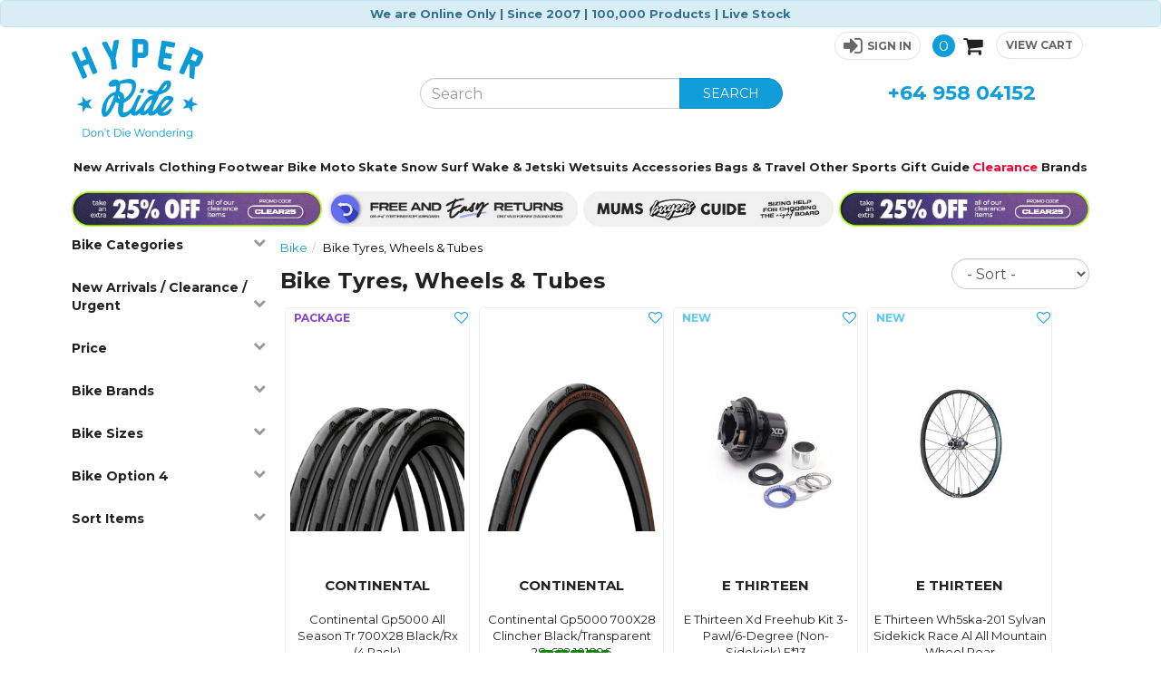

--- FILE ---
content_type: text/css; charset=utf-8
request_url: https://www.hyperride.com.au/css/site?v=sYjG-IEmqeTbnpbV4BBENVzcbCfzwbd8uVQ0F2ltS-81
body_size: 75287
content:
/* Minification failed. Returning unminified contents.
(18,171): run-time error CSS1039: Token not allowed after unary operator: '-bg-primary'
(20,47): run-time error CSS1062: Expected semicolon or closing curly-brace, found '-'
(21,460): run-time error CSS1062: Expected semicolon or closing curly-brace, found '-'
(21,568): run-time error CSS1039: Token not allowed after unary operator: '-kb'
 */
/*!
 * Bootstrap v3.3.7 (http://getbootstrap.com)
 * Copyright 2011-2016 Twitter, Inc.
 * Licensed under MIT (https://github.com/twbs/bootstrap/blob/master/LICENSE)
 *//*! normalize.css v3.0.3 | MIT License | github.com/necolas/normalize.css */html{font-family:sans-serif;-webkit-text-size-adjust:100%;-ms-text-size-adjust:100%}body{margin:0}article,aside,details,figcaption,figure,footer,header,hgroup,main,menu,nav,section,summary{display:block}audio,canvas,progress,video{display:inline-block;vertical-align:baseline}audio:not([controls]){display:none;height:0}[hidden],template{display:none}a{background-color:transparent}a:active,a:hover{outline:0}abbr[title]{border-bottom:1px dotted}b,strong{font-weight:700}dfn{font-style:italic}h1{margin:.67em 0;font-size:2em}mark{color:#000;background:#ff0}small{font-size:80%}sub,sup{position:relative;font-size:75%;line-height:0;vertical-align:baseline}sup{top:-.5em}sub{bottom:-.25em}img{border:0}svg:not(:root){overflow:hidden}figure{margin:1em 40px}hr{height:0;-webkit-box-sizing:content-box;-moz-box-sizing:content-box;box-sizing:content-box}pre{overflow:auto}code,kbd,pre,samp{font-family:monospace,monospace;font-size:1em}button,input,optgroup,select,textarea{margin:0;font:inherit;color:inherit}button{overflow:visible}button,select{text-transform:none}button,html input[type=button],input[type=reset],input[type=submit]{-webkit-appearance:button;cursor:pointer}button[disabled],html input[disabled]{cursor:default}button::-moz-focus-inner,input::-moz-focus-inner{padding:0;border:0}input{line-height:normal}input[type=checkbox],input[type=radio]{-webkit-box-sizing:border-box;-moz-box-sizing:border-box;box-sizing:border-box;padding:0}input[type=number]::-webkit-inner-spin-button,input[type=number]::-webkit-outer-spin-button{height:auto}input[type=search]{-webkit-box-sizing:content-box;-moz-box-sizing:content-box;box-sizing:content-box;-webkit-appearance:textfield}input[type=search]::-webkit-search-cancel-button,input[type=search]::-webkit-search-decoration{-webkit-appearance:none}fieldset{padding:.35em .625em .75em;margin:0 2px;border:1px solid silver}legend{padding:0;border:0}textarea{overflow:auto}optgroup{font-weight:700}table{border-spacing:0;border-collapse:collapse}td,th{padding:0}/*! Source: https://github.com/h5bp/html5-boilerplate/blob/master/src/css/main.css */@media print{*,:after,:before{color:#000!important;text-shadow:none!important;background:0 0!important;-webkit-box-shadow:none!important;box-shadow:none!important}a,a:visited{text-decoration:underline}a[href]:after{content:" (" attr(href) ")"}abbr[title]:after{content:" (" attr(title) ")"}a[href^="javascript:"]:after,a[href^="#"]:after{content:""}blockquote,pre{border:1px solid #999;page-break-inside:avoid}thead{display:table-header-group}img,tr{page-break-inside:avoid}img{max-width:100%!important}h2,h3,p{orphans:3;widows:3}h2,h3{page-break-after:avoid}.navbar{display:none}.btn>.caret,.dropup>.btn>.caret{border-top-color:#000!important}.label{border:1px solid #000}.table{border-collapse:collapse!important}.table td,.table th{background-color:#fff!important}.table-bordered td,.table-bordered th{border:1px solid #ddd!important}}@font-face{font-family:'Glyphicons Halflings';src:url(../fonts/glyphicons-halflings-regular.eot);src:url(../fonts/glyphicons-halflings-regular.eot?#iefix) format('embedded-opentype'),url(../fonts/glyphicons-halflings-regular.woff2) format('woff2'),url(../fonts/glyphicons-halflings-regular.woff) format('woff'),url(../fonts/glyphicons-halflings-regular.ttf) format('truetype'),url(../fonts/glyphicons-halflings-regular.svg#glyphicons_halflingsregular) format('svg')}.glyphicon{position:relative;top:1px;display:inline-block;font-family:'Glyphicons Halflings';font-style:normal;font-weight:400;line-height:1;-webkit-font-smoothing:antialiased;-moz-osx-font-smoothing:grayscale}.glyphicon-asterisk:before{content:"\002a"}.glyphicon-plus:before{content:"\002b"}.glyphicon-eur:before,.glyphicon-euro:before{content:"\20ac"}.glyphicon-minus:before{content:"\2212"}.glyphicon-cloud:before{content:"\2601"}.glyphicon-envelope:before{content:"\2709"}.glyphicon-pencil:before{content:"\270f"}.glyphicon-glass:before{content:"\e001"}.glyphicon-music:before{content:"\e002"}.glyphicon-search:before{content:"\e003"}.glyphicon-heart:before{content:"\e005"}.glyphicon-star:before{content:"\e006"}.glyphicon-star-empty:before{content:"\e007"}.glyphicon-user:before{content:"\e008"}.glyphicon-film:before{content:"\e009"}.glyphicon-th-large:before{content:"\e010"}.glyphicon-th:before{content:"\e011"}.glyphicon-th-list:before{content:"\e012"}.glyphicon-ok:before{content:"\e013"}.glyphicon-remove:before{content:"\e014"}.glyphicon-zoom-in:before{content:"\e015"}.glyphicon-zoom-out:before{content:"\e016"}.glyphicon-off:before{content:"\e017"}.glyphicon-signal:before{content:"\e018"}.glyphicon-cog:before{content:"\e019"}.glyphicon-trash:before{content:"\e020"}.glyphicon-home:before{content:"\e021"}.glyphicon-file:before{content:"\e022"}.glyphicon-time:before{content:"\e023"}.glyphicon-road:before{content:"\e024"}.glyphicon-download-alt:before{content:"\e025"}.glyphicon-download:before{content:"\e026"}.glyphicon-upload:before{content:"\e027"}.glyphicon-inbox:before{content:"\e028"}.glyphicon-play-circle:before{content:"\e029"}.glyphicon-repeat:before{content:"\e030"}.glyphicon-refresh:before{content:"\e031"}.glyphicon-list-alt:before{content:"\e032"}.glyphicon-lock:before{content:"\e033"}.glyphicon-flag:before{content:"\e034"}.glyphicon-headphones:before{content:"\e035"}.glyphicon-volume-off:before{content:"\e036"}.glyphicon-volume-down:before{content:"\e037"}.glyphicon-volume-up:before{content:"\e038"}.glyphicon-qrcode:before{content:"\e039"}.glyphicon-barcode:before{content:"\e040"}.glyphicon-tag:before{content:"\e041"}.glyphicon-tags:before{content:"\e042"}.glyphicon-book:before{content:"\e043"}.glyphicon-bookmark:before{content:"\e044"}.glyphicon-print:before{content:"\e045"}.glyphicon-camera:before{content:"\e046"}.glyphicon-font:before{content:"\e047"}.glyphicon-bold:before{content:"\e048"}.glyphicon-italic:before{content:"\e049"}.glyphicon-text-height:before{content:"\e050"}.glyphicon-text-width:before{content:"\e051"}.glyphicon-align-left:before{content:"\e052"}.glyphicon-align-center:before{content:"\e053"}.glyphicon-align-right:before{content:"\e054"}.glyphicon-align-justify:before{content:"\e055"}.glyphicon-list:before{content:"\e056"}.glyphicon-indent-left:before{content:"\e057"}.glyphicon-indent-right:before{content:"\e058"}.glyphicon-facetime-video:before{content:"\e059"}.glyphicon-picture:before{content:"\e060"}.glyphicon-map-marker:before{content:"\e062"}.glyphicon-adjust:before{content:"\e063"}.glyphicon-tint:before{content:"\e064"}.glyphicon-edit:before{content:"\e065"}.glyphicon-share:before{content:"\e066"}.glyphicon-check:before{content:"\e067"}.glyphicon-move:before{content:"\e068"}.glyphicon-step-backward:before{content:"\e069"}.glyphicon-fast-backward:before{content:"\e070"}.glyphicon-backward:before{content:"\e071"}.glyphicon-play:before{content:"\e072"}.glyphicon-pause:before{content:"\e073"}.glyphicon-stop:before{content:"\e074"}.glyphicon-forward:before{content:"\e075"}.glyphicon-fast-forward:before{content:"\e076"}.glyphicon-step-forward:before{content:"\e077"}.glyphicon-eject:before{content:"\e078"}.glyphicon-chevron-left:before{content:"\e079"}.glyphicon-chevron-right:before{content:"\e080"}.glyphicon-plus-sign:before{content:"\e081"}.glyphicon-minus-sign:before{content:"\e082"}.glyphicon-remove-sign:before{content:"\e083"}.glyphicon-ok-sign:before{content:"\e084"}.glyphicon-question-sign:before{content:"\e085"}.glyphicon-info-sign:before{content:"\e086"}.glyphicon-screenshot:before{content:"\e087"}.glyphicon-remove-circle:before{content:"\e088"}.glyphicon-ok-circle:before{content:"\e089"}.glyphicon-ban-circle:before{content:"\e090"}.glyphicon-arrow-left:before{content:"\e091"}.glyphicon-arrow-right:before{content:"\e092"}.glyphicon-arrow-up:before{content:"\e093"}.glyphicon-arrow-down:before{content:"\e094"}.glyphicon-share-alt:before{content:"\e095"}.glyphicon-resize-full:before{content:"\e096"}.glyphicon-resize-small:before{content:"\e097"}.glyphicon-exclamation-sign:before{content:"\e101"}.glyphicon-gift:before{content:"\e102"}.glyphicon-leaf:before{content:"\e103"}.glyphicon-fire:before{content:"\e104"}.glyphicon-eye-open:before{content:"\e105"}.glyphicon-eye-close:before{content:"\e106"}.glyphicon-warning-sign:before{content:"\e107"}.glyphicon-plane:before{content:"\e108"}.glyphicon-calendar:before{content:"\e109"}.glyphicon-random:before{content:"\e110"}.glyphicon-comment:before{content:"\e111"}.glyphicon-magnet:before{content:"\e112"}.glyphicon-chevron-up:before{content:"\e113"}.glyphicon-chevron-down:before{content:"\e114"}.glyphicon-retweet:before{content:"\e115"}.glyphicon-shopping-cart:before{content:"\e116"}.glyphicon-folder-close:before{content:"\e117"}.glyphicon-folder-open:before{content:"\e118"}.glyphicon-resize-vertical:before{content:"\e119"}.glyphicon-resize-horizontal:before{content:"\e120"}.glyphicon-hdd:before{content:"\e121"}.glyphicon-bullhorn:before{content:"\e122"}.glyphicon-bell:before{content:"\e123"}.glyphicon-certificate:before{content:"\e124"}.glyphicon-thumbs-up:before{content:"\e125"}.glyphicon-thumbs-down:before{content:"\e126"}.glyphicon-hand-right:before{content:"\e127"}.glyphicon-hand-left:before{content:"\e128"}.glyphicon-hand-up:before{content:"\e129"}.glyphicon-hand-down:before{content:"\e130"}.glyphicon-circle-arrow-right:before{content:"\e131"}.glyphicon-circle-arrow-left:before{content:"\e132"}.glyphicon-circle-arrow-up:before{content:"\e133"}.glyphicon-circle-arrow-down:before{content:"\e134"}.glyphicon-globe:before{content:"\e135"}.glyphicon-wrench:before{content:"\e136"}.glyphicon-tasks:before{content:"\e137"}.glyphicon-filter:before{content:"\e138"}.glyphicon-briefcase:before{content:"\e139"}.glyphicon-fullscreen:before{content:"\e140"}.glyphicon-dashboard:before{content:"\e141"}.glyphicon-paperclip:before{content:"\e142"}.glyphicon-heart-empty:before{content:"\e143"}.glyphicon-link:before{content:"\e144"}.glyphicon-phone:before{content:"\e145"}.glyphicon-pushpin:before{content:"\e146"}.glyphicon-usd:before{content:"\e148"}.glyphicon-gbp:before{content:"\e149"}.glyphicon-sort:before{content:"\e150"}.glyphicon-sort-by-alphabet:before{content:"\e151"}.glyphicon-sort-by-alphabet-alt:before{content:"\e152"}.glyphicon-sort-by-order:before{content:"\e153"}.glyphicon-sort-by-order-alt:before{content:"\e154"}.glyphicon-sort-by-attributes:before{content:"\e155"}.glyphicon-sort-by-attributes-alt:before{content:"\e156"}.glyphicon-unchecked:before{content:"\e157"}.glyphicon-expand:before{content:"\e158"}.glyphicon-collapse-down:before{content:"\e159"}.glyphicon-collapse-up:before{content:"\e160"}.glyphicon-log-in:before{content:"\e161"}.glyphicon-flash:before{content:"\e162"}.glyphicon-log-out:before{content:"\e163"}.glyphicon-new-window:before{content:"\e164"}.glyphicon-record:before{content:"\e165"}.glyphicon-save:before{content:"\e166"}.glyphicon-open:before{content:"\e167"}.glyphicon-saved:before{content:"\e168"}.glyphicon-import:before{content:"\e169"}.glyphicon-export:before{content:"\e170"}.glyphicon-send:before{content:"\e171"}.glyphicon-floppy-disk:before{content:"\e172"}.glyphicon-floppy-saved:before{content:"\e173"}.glyphicon-floppy-remove:before{content:"\e174"}.glyphicon-floppy-save:before{content:"\e175"}.glyphicon-floppy-open:before{content:"\e176"}.glyphicon-credit-card:before{content:"\e177"}.glyphicon-transfer:before{content:"\e178"}.glyphicon-cutlery:before{content:"\e179"}.glyphicon-header:before{content:"\e180"}.glyphicon-compressed:before{content:"\e181"}.glyphicon-earphone:before{content:"\e182"}.glyphicon-phone-alt:before{content:"\e183"}.glyphicon-tower:before{content:"\e184"}.glyphicon-stats:before{content:"\e185"}.glyphicon-sd-video:before{content:"\e186"}.glyphicon-hd-video:before{content:"\e187"}.glyphicon-subtitles:before{content:"\e188"}.glyphicon-sound-stereo:before{content:"\e189"}.glyphicon-sound-dolby:before{content:"\e190"}.glyphicon-sound-5-1:before{content:"\e191"}.glyphicon-sound-6-1:before{content:"\e192"}.glyphicon-sound-7-1:before{content:"\e193"}.glyphicon-copyright-mark:before{content:"\e194"}.glyphicon-registration-mark:before{content:"\e195"}.glyphicon-cloud-download:before{content:"\e197"}.glyphicon-cloud-upload:before{content:"\e198"}.glyphicon-tree-conifer:before{content:"\e199"}.glyphicon-tree-deciduous:before{content:"\e200"}.glyphicon-cd:before{content:"\e201"}.glyphicon-save-file:before{content:"\e202"}.glyphicon-open-file:before{content:"\e203"}.glyphicon-level-up:before{content:"\e204"}.glyphicon-copy:before{content:"\e205"}.glyphicon-paste:before{content:"\e206"}.glyphicon-alert:before{content:"\e209"}.glyphicon-equalizer:before{content:"\e210"}.glyphicon-king:before{content:"\e211"}.glyphicon-queen:before{content:"\e212"}.glyphicon-pawn:before{content:"\e213"}.glyphicon-bishop:before{content:"\e214"}.glyphicon-knight:before{content:"\e215"}.glyphicon-baby-formula:before{content:"\e216"}.glyphicon-tent:before{content:"\26fa"}.glyphicon-blackboard:before{content:"\e218"}.glyphicon-bed:before{content:"\e219"}.glyphicon-apple:before{content:"\f8ff"}.glyphicon-erase:before{content:"\e221"}.glyphicon-hourglass:before{content:"\231b"}.glyphicon-lamp:before{content:"\e223"}.glyphicon-duplicate:before{content:"\e224"}.glyphicon-piggy-bank:before{content:"\e225"}.glyphicon-scissors:before{content:"\e226"}.glyphicon-bitcoin:before{content:"\e227"}.glyphicon-btc:before{content:"\e227"}.glyphicon-xbt:before{content:"\e227"}.glyphicon-yen:before{content:"\00a5"}.glyphicon-jpy:before{content:"\00a5"}.glyphicon-ruble:before{content:"\20bd"}.glyphicon-rub:before{content:"\20bd"}.glyphicon-scale:before{content:"\e230"}.glyphicon-ice-lolly:before{content:"\e231"}.glyphicon-ice-lolly-tasted:before{content:"\e232"}.glyphicon-education:before{content:"\e233"}.glyphicon-option-horizontal:before{content:"\e234"}.glyphicon-option-vertical:before{content:"\e235"}.glyphicon-menu-hamburger:before{content:"\e236"}.glyphicon-modal-window:before{content:"\e237"}.glyphicon-oil:before{content:"\e238"}.glyphicon-grain:before{content:"\e239"}.glyphicon-sunglasses:before{content:"\e240"}.glyphicon-text-size:before{content:"\e241"}.glyphicon-text-color:before{content:"\e242"}.glyphicon-text-background:before{content:"\e243"}.glyphicon-object-align-top:before{content:"\e244"}.glyphicon-object-align-bottom:before{content:"\e245"}.glyphicon-object-align-horizontal:before{content:"\e246"}.glyphicon-object-align-left:before{content:"\e247"}.glyphicon-object-align-vertical:before{content:"\e248"}.glyphicon-object-align-right:before{content:"\e249"}.glyphicon-triangle-right:before{content:"\e250"}.glyphicon-triangle-left:before{content:"\e251"}.glyphicon-triangle-bottom:before{content:"\e252"}.glyphicon-triangle-top:before{content:"\e253"}.glyphicon-console:before{content:"\e254"}.glyphicon-superscript:before{content:"\e255"}.glyphicon-subscript:before{content:"\e256"}.glyphicon-menu-left:before{content:"\e257"}.glyphicon-menu-right:before{content:"\e258"}.glyphicon-menu-down:before{content:"\e259"}.glyphicon-menu-up:before{content:"\e260"}*{-webkit-box-sizing:border-box;-moz-box-sizing:border-box;box-sizing:border-box}:after,:before{-webkit-box-sizing:border-box;-moz-box-sizing:border-box;box-sizing:border-box}html{font-size:10px;-webkit-tap-highlight-color:rgba(0,0,0,0)}body{font-family:"Helvetica Neue",Helvetica,Arial,sans-serif;font-size:14px;line-height:1.42857143;color:#333;background-color:#fff}button,input,select,textarea{font-family:inherit;font-size:inherit;line-height:inherit}a{color:#337ab7;text-decoration:none}a:focus,a:hover{color:#23527c;text-decoration:underline}a:focus{outline:5px auto -webkit-focus-ring-color;outline-offset:-2px}figure{margin:0}img{vertical-align:middle}.carousel-inner>.item>a>img,.carousel-inner>.item>img,.img-responsive,.thumbnail a>img,.thumbnail>img{display:block;max-width:100%;height:auto}.img-rounded{border-radius:6px}.img-thumbnail{display:inline-block;max-width:100%;height:auto;padding:4px;line-height:1.42857143;background-color:#fff;border:1px solid #ddd;border-radius:4px;-webkit-transition:all .2s ease-in-out;-o-transition:all .2s ease-in-out;transition:all .2s ease-in-out}.img-circle{border-radius:50%}hr{margin-top:20px;margin-bottom:20px;border:0;border-top:1px solid #eee}.sr-only{position:absolute;width:1px;height:1px;padding:0;margin:-1px;overflow:hidden;clip:rect(0,0,0,0);border:0}.sr-only-focusable:active,.sr-only-focusable:focus{position:static;width:auto;height:auto;margin:0;overflow:visible;clip:auto}[role=button]{cursor:pointer}.h1,.h2,.h3,.h4,.h5,.h6,h1,h2,h3,h4,h5,h6{font-family:inherit;font-weight:500;line-height:1.1;color:inherit}.h1 .small,.h1 small,.h2 .small,.h2 small,.h3 .small,.h3 small,.h4 .small,.h4 small,.h5 .small,.h5 small,.h6 .small,.h6 small,h1 .small,h1 small,h2 .small,h2 small,h3 .small,h3 small,h4 .small,h4 small,h5 .small,h5 small,h6 .small,h6 small{font-weight:400;line-height:1;color:#777}.h1,.h2,.h3,h1,h2,h3{margin-top:20px;margin-bottom:10px}.h1 .small,.h1 small,.h2 .small,.h2 small,.h3 .small,.h3 small,h1 .small,h1 small,h2 .small,h2 small,h3 .small,h3 small{font-size:65%}.h4,.h5,.h6,h4,h5,h6{margin-top:10px;margin-bottom:10px}.h4 .small,.h4 small,.h5 .small,.h5 small,.h6 .small,.h6 small,h4 .small,h4 small,h5 .small,h5 small,h6 .small,h6 small{font-size:75%}.h1,h1{font-size:36px}.h2,h2{font-size:30px}.h3,h3{font-size:24px}.h4,h4{font-size:18px}.h5,h5{font-size:14px}.h6,h6{font-size:12px}p{margin:0 0 10px}.lead{margin-bottom:20px;font-size:16px;font-weight:300;line-height:1.4}@media (min-width:768px){.lead{font-size:21px}}.small,small{font-size:85%}.mark,mark{padding:.2em;background-color:#fcf8e3}.text-left{text-align:left}.text-right{text-align:right}.text-center{text-align:center}.text-justify{text-align:justify}.text-nowrap{white-space:nowrap}.text-lowercase{text-transform:lowercase}.text-uppercase{text-transform:uppercase}.text-capitalize{text-transform:capitalize}.text-muted{color:#777}.text-primary{color:#337ab7}a.text-primary:focus,a.text-primary:hover{color:#286090}.text-success{color:#3c763d}a.text-success:focus,a.text-success:hover{color:#2b542c}.text-info{color:#31708f}a.text-info:focus,a.text-info:hover{color:#245269}.text-warning{color:#8a6d3b}a.text-warning:focus,a.text-warning:hover{color:#66512c}.text-danger{color:#a94442}a.text-danger:focus,a.text-danger:hover{color:#843534}.bg-primary{color:#fff;background-color:#337ab7}a.bg-primary:focus,a.bg-primary:hover{background-color:#286090}.bg-success{background-color:#dff0d8}a.bg-success:focus,a.bg-success:hover{background-color:#c1e2b3}.bg-info{background-color:#d9edf7}a.bg-info:focus,a.bg-info:hover{background-color:#afd9ee}.bg-warning{background-color:#fcf8e3}a.bg-warning:focus,a.bg-warning:hover{background-color:#f7ecb5}.bg-danger{background-color:#f2dede}a.bg-danger:focus,a.bg-danger:hover{background-color:#e4b9b9}.page-header{padding-bottom:9px;margin:40px 0 20px;border-bottom:1px solid #eee}ol,ul{margin-top:0;margin-bottom:10px}ol ol,ol ul,ul ol,ul ul{margin-bottom:0}.list-unstyled{padding-left:0;list-style:none}.list-inline{padding-left:0;margin-left:-5px;list-style:none}.list-inline>li{display:inline-block;padding-right:5px;padding-left:5px}dl{margin-top:0;margin-bottom:20px}dd,dt{line-height:1.42857143}dt{font-weight:700}dd{margin-left:0}@media (min-width:768px){.dl-horizontal dt{float:left;width:160px;overflow:hidden;clear:left;text-align:right;text-overflow:ellipsis;white-space:nowrap}.dl-horizontal dd{margin-left:180px}}abbr[data-original-title],abbr[title]{cursor:help;border-bottom:1px dotted #777}.initialism{font-size:90%;text-transform:uppercase}blockquote{padding:10px 20px;margin:0 0 20px;font-size:17.5px;border-left:5px solid #eee}blockquote ol:last-child,blockquote p:last-child,blockquote ul:last-child{margin-bottom:0}blockquote .small,blockquote footer,blockquote small{display:block;font-size:80%;line-height:1.42857143;color:#777}blockquote .small:before,blockquote footer:before,blockquote small:before{content:'\2014 \00A0'}.blockquote-reverse,blockquote.pull-right{padding-right:15px;padding-left:0;text-align:right;border-right:5px solid #eee;border-left:0}.blockquote-reverse .small:before,.blockquote-reverse footer:before,.blockquote-reverse small:before,blockquote.pull-right .small:before,blockquote.pull-right footer:before,blockquote.pull-right small:before{content:''}.blockquote-reverse .small:after,.blockquote-reverse footer:after,.blockquote-reverse small:after,blockquote.pull-right .small:after,blockquote.pull-right footer:after,blockquote.pull-right small:after{content:'\00A0 \2014'}address{margin-bottom:20px;font-style:normal;line-height:1.42857143}code,kbd,pre,samp{font-family:Menlo,Monaco,Consolas,"Courier New",monospace}code{padding:2px 4px;font-size:90%;color:#c7254e;background-color:#f9f2f4;border-radius:4px}kbd{padding:2px 4px;font-size:90%;color:#fff;background-color:#333;border-radius:3px;-webkit-box-shadow:inset 0 -1px 0 rgba(0,0,0,.25);box-shadow:inset 0 -1px 0 rgba(0,0,0,.25)}kbd kbd{padding:0;font-size:100%;font-weight:700;-webkit-box-shadow:none;box-shadow:none}pre{display:block;padding:9.5px;margin:0 0 10px;font-size:13px;line-height:1.42857143;color:#333;word-break:break-all;word-wrap:break-word;background-color:#f5f5f5;border:1px solid #ccc;border-radius:4px}pre code{padding:0;font-size:inherit;color:inherit;white-space:pre-wrap;background-color:transparent;border-radius:0}.pre-scrollable{max-height:340px;overflow-y:scroll}.container{padding-right:15px;padding-left:15px;margin-right:auto;margin-left:auto}@media (min-width:768px){.container{width:750px}}@media (min-width:992px){.container{width:970px}}@media (min-width:1200px){.container{width:1170px}}.container-fluid{padding-right:15px;padding-left:15px;margin-right:auto;margin-left:auto}.row{margin-right:-15px;margin-left:-15px}.col-lg-1,.col-lg-10,.col-lg-11,.col-lg-12,.col-lg-2,.col-lg-3,.col-lg-4,.col-lg-5,.col-lg-6,.col-lg-7,.col-lg-8,.col-lg-9,.col-md-1,.col-md-10,.col-md-11,.col-md-12,.col-md-2,.col-md-3,.col-md-4,.col-md-5,.col-md-6,.col-md-7,.col-md-8,.col-md-9,.col-sm-1,.col-sm-10,.col-sm-11,.col-sm-12,.col-sm-2,.col-sm-3,.col-sm-4,.col-sm-5,.col-sm-6,.col-sm-7,.col-sm-8,.col-sm-9,.col-xs-1,.col-xs-10,.col-xs-11,.col-xs-12,.col-xs-2,.col-xs-3,.col-xs-4,.col-xs-5,.col-xs-6,.col-xs-7,.col-xs-8,.col-xs-9{position:relative;min-height:1px;padding-right:15px;padding-left:15px}.col-xs-1,.col-xs-10,.col-xs-11,.col-xs-12,.col-xs-2,.col-xs-3,.col-xs-4,.col-xs-5,.col-xs-6,.col-xs-7,.col-xs-8,.col-xs-9{float:left}.col-xs-12{width:100%}.col-xs-11{width:91.66666667%}.col-xs-10{width:83.33333333%}.col-xs-9{width:75%}.col-xs-8{width:66.66666667%}.col-xs-7{width:58.33333333%}.col-xs-6{width:50%}.col-xs-5{width:41.66666667%}.col-xs-4{width:33.33333333%}.col-xs-3{width:25%}.col-xs-2{width:16.66666667%}.col-xs-1{width:8.33333333%}.col-xs-pull-12{right:100%}.col-xs-pull-11{right:91.66666667%}.col-xs-pull-10{right:83.33333333%}.col-xs-pull-9{right:75%}.col-xs-pull-8{right:66.66666667%}.col-xs-pull-7{right:58.33333333%}.col-xs-pull-6{right:50%}.col-xs-pull-5{right:41.66666667%}.col-xs-pull-4{right:33.33333333%}.col-xs-pull-3{right:25%}.col-xs-pull-2{right:16.66666667%}.col-xs-pull-1{right:8.33333333%}.col-xs-pull-0{right:auto}.col-xs-push-12{left:100%}.col-xs-push-11{left:91.66666667%}.col-xs-push-10{left:83.33333333%}.col-xs-push-9{left:75%}.col-xs-push-8{left:66.66666667%}.col-xs-push-7{left:58.33333333%}.col-xs-push-6{left:50%}.col-xs-push-5{left:41.66666667%}.col-xs-push-4{left:33.33333333%}.col-xs-push-3{left:25%}.col-xs-push-2{left:16.66666667%}.col-xs-push-1{left:8.33333333%}.col-xs-push-0{left:auto}.col-xs-offset-12{margin-left:100%}.col-xs-offset-11{margin-left:91.66666667%}.col-xs-offset-10{margin-left:83.33333333%}.col-xs-offset-9{margin-left:75%}.col-xs-offset-8{margin-left:66.66666667%}.col-xs-offset-7{margin-left:58.33333333%}.col-xs-offset-6{margin-left:50%}.col-xs-offset-5{margin-left:41.66666667%}.col-xs-offset-4{margin-left:33.33333333%}.col-xs-offset-3{margin-left:25%}.col-xs-offset-2{margin-left:16.66666667%}.col-xs-offset-1{margin-left:8.33333333%}.col-xs-offset-0{margin-left:0}@media (min-width:768px){.col-sm-1,.col-sm-10,.col-sm-11,.col-sm-12,.col-sm-2,.col-sm-3,.col-sm-4,.col-sm-5,.col-sm-6,.col-sm-7,.col-sm-8,.col-sm-9{float:left}.col-sm-12{width:100%}.col-sm-11{width:91.66666667%}.col-sm-10{width:83.33333333%}.col-sm-9{width:75%}.col-sm-8{width:66.66666667%}.col-sm-7{width:58.33333333%}.col-sm-6{width:50%}.col-sm-5{width:41.66666667%}.col-sm-4{width:33.33333333%}.col-sm-3{width:25%}.col-sm-2{width:16.66666667%}.col-sm-1{width:8.33333333%}.col-sm-pull-12{right:100%}.col-sm-pull-11{right:91.66666667%}.col-sm-pull-10{right:83.33333333%}.col-sm-pull-9{right:75%}.col-sm-pull-8{right:66.66666667%}.col-sm-pull-7{right:58.33333333%}.col-sm-pull-6{right:50%}.col-sm-pull-5{right:41.66666667%}.col-sm-pull-4{right:33.33333333%}.col-sm-pull-3{right:25%}.col-sm-pull-2{right:16.66666667%}.col-sm-pull-1{right:8.33333333%}.col-sm-pull-0{right:auto}.col-sm-push-12{left:100%}.col-sm-push-11{left:91.66666667%}.col-sm-push-10{left:83.33333333%}.col-sm-push-9{left:75%}.col-sm-push-8{left:66.66666667%}.col-sm-push-7{left:58.33333333%}.col-sm-push-6{left:50%}.col-sm-push-5{left:41.66666667%}.col-sm-push-4{left:33.33333333%}.col-sm-push-3{left:25%}.col-sm-push-2{left:16.66666667%}.col-sm-push-1{left:8.33333333%}.col-sm-push-0{left:auto}.col-sm-offset-12{margin-left:100%}.col-sm-offset-11{margin-left:91.66666667%}.col-sm-offset-10{margin-left:83.33333333%}.col-sm-offset-9{margin-left:75%}.col-sm-offset-8{margin-left:66.66666667%}.col-sm-offset-7{margin-left:58.33333333%}.col-sm-offset-6{margin-left:50%}.col-sm-offset-5{margin-left:41.66666667%}.col-sm-offset-4{margin-left:33.33333333%}.col-sm-offset-3{margin-left:25%}.col-sm-offset-2{margin-left:16.66666667%}.col-sm-offset-1{margin-left:8.33333333%}.col-sm-offset-0{margin-left:0}}@media (min-width:992px){.col-md-1,.col-md-10,.col-md-11,.col-md-12,.col-md-2,.col-md-3,.col-md-4,.col-md-5,.col-md-6,.col-md-7,.col-md-8,.col-md-9{float:left}.col-md-12{width:100%}.col-md-11{width:91.66666667%}.col-md-10{width:83.33333333%}.col-md-9{width:75%}.col-md-8{width:66.66666667%}.col-md-7{width:58.33333333%}.col-md-6{width:50%}.col-md-5{width:41.66666667%}.col-md-4{width:33.33333333%}.col-md-3{width:25%}.col-md-2{width:16.66666667%}.col-md-1{width:8.33333333%}.col-md-pull-12{right:100%}.col-md-pull-11{right:91.66666667%}.col-md-pull-10{right:83.33333333%}.col-md-pull-9{right:75%}.col-md-pull-8{right:66.66666667%}.col-md-pull-7{right:58.33333333%}.col-md-pull-6{right:50%}.col-md-pull-5{right:41.66666667%}.col-md-pull-4{right:33.33333333%}.col-md-pull-3{right:25%}.col-md-pull-2{right:16.66666667%}.col-md-pull-1{right:8.33333333%}.col-md-pull-0{right:auto}.col-md-push-12{left:100%}.col-md-push-11{left:91.66666667%}.col-md-push-10{left:83.33333333%}.col-md-push-9{left:75%}.col-md-push-8{left:66.66666667%}.col-md-push-7{left:58.33333333%}.col-md-push-6{left:50%}.col-md-push-5{left:41.66666667%}.col-md-push-4{left:33.33333333%}.col-md-push-3{left:25%}.col-md-push-2{left:16.66666667%}.col-md-push-1{left:8.33333333%}.col-md-push-0{left:auto}.col-md-offset-12{margin-left:100%}.col-md-offset-11{margin-left:91.66666667%}.col-md-offset-10{margin-left:83.33333333%}.col-md-offset-9{margin-left:75%}.col-md-offset-8{margin-left:66.66666667%}.col-md-offset-7{margin-left:58.33333333%}.col-md-offset-6{margin-left:50%}.col-md-offset-5{margin-left:41.66666667%}.col-md-offset-4{margin-left:33.33333333%}.col-md-offset-3{margin-left:25%}.col-md-offset-2{margin-left:16.66666667%}.col-md-offset-1{margin-left:8.33333333%}.col-md-offset-0{margin-left:0}}@media (min-width:1200px){.col-lg-1,.col-lg-10,.col-lg-11,.col-lg-12,.col-lg-2,.col-lg-3,.col-lg-4,.col-lg-5,.col-lg-6,.col-lg-7,.col-lg-8,.col-lg-9{float:left}.col-lg-12{width:100%}.col-lg-11{width:91.66666667%}.col-lg-10{width:83.33333333%}.col-lg-9{width:75%}.col-lg-8{width:66.66666667%}.col-lg-7{width:58.33333333%}.col-lg-6{width:50%}.col-lg-5{width:41.66666667%}.col-lg-4{width:33.33333333%}.col-lg-3{width:25%}.col-lg-2{width:16.66666667%}.col-lg-1{width:8.33333333%}.col-lg-pull-12{right:100%}.col-lg-pull-11{right:91.66666667%}.col-lg-pull-10{right:83.33333333%}.col-lg-pull-9{right:75%}.col-lg-pull-8{right:66.66666667%}.col-lg-pull-7{right:58.33333333%}.col-lg-pull-6{right:50%}.col-lg-pull-5{right:41.66666667%}.col-lg-pull-4{right:33.33333333%}.col-lg-pull-3{right:25%}.col-lg-pull-2{right:16.66666667%}.col-lg-pull-1{right:8.33333333%}.col-lg-pull-0{right:auto}.col-lg-push-12{left:100%}.col-lg-push-11{left:91.66666667%}.col-lg-push-10{left:83.33333333%}.col-lg-push-9{left:75%}.col-lg-push-8{left:66.66666667%}.col-lg-push-7{left:58.33333333%}.col-lg-push-6{left:50%}.col-lg-push-5{left:41.66666667%}.col-lg-push-4{left:33.33333333%}.col-lg-push-3{left:25%}.col-lg-push-2{left:16.66666667%}.col-lg-push-1{left:8.33333333%}.col-lg-push-0{left:auto}.col-lg-offset-12{margin-left:100%}.col-lg-offset-11{margin-left:91.66666667%}.col-lg-offset-10{margin-left:83.33333333%}.col-lg-offset-9{margin-left:75%}.col-lg-offset-8{margin-left:66.66666667%}.col-lg-offset-7{margin-left:58.33333333%}.col-lg-offset-6{margin-left:50%}.col-lg-offset-5{margin-left:41.66666667%}.col-lg-offset-4{margin-left:33.33333333%}.col-lg-offset-3{margin-left:25%}.col-lg-offset-2{margin-left:16.66666667%}.col-lg-offset-1{margin-left:8.33333333%}.col-lg-offset-0{margin-left:0}}table{background-color:transparent}caption{padding-top:8px;padding-bottom:8px;color:#777;text-align:left}th{text-align:left}.table{width:100%;max-width:100%;margin-bottom:20px}.table>tbody>tr>td,.table>tbody>tr>th,.table>tfoot>tr>td,.table>tfoot>tr>th,.table>thead>tr>td,.table>thead>tr>th{padding:8px;line-height:1.42857143;vertical-align:top;border-top:1px solid #ddd}.table>thead>tr>th{vertical-align:bottom;border-bottom:2px solid #ddd}.table>caption+thead>tr:first-child>td,.table>caption+thead>tr:first-child>th,.table>colgroup+thead>tr:first-child>td,.table>colgroup+thead>tr:first-child>th,.table>thead:first-child>tr:first-child>td,.table>thead:first-child>tr:first-child>th{border-top:0}.table>tbody+tbody{border-top:2px solid #ddd}.table .table{background-color:#fff}.table-condensed>tbody>tr>td,.table-condensed>tbody>tr>th,.table-condensed>tfoot>tr>td,.table-condensed>tfoot>tr>th,.table-condensed>thead>tr>td,.table-condensed>thead>tr>th{padding:5px}.table-bordered{border:1px solid #ddd}.table-bordered>tbody>tr>td,.table-bordered>tbody>tr>th,.table-bordered>tfoot>tr>td,.table-bordered>tfoot>tr>th,.table-bordered>thead>tr>td,.table-bordered>thead>tr>th{border:1px solid #ddd}.table-bordered>thead>tr>td,.table-bordered>thead>tr>th{border-bottom-width:2px}.table-striped>tbody>tr:nth-of-type(odd){background-color:#f9f9f9}.table-hover>tbody>tr:hover{background-color:#f5f5f5}table col[class*=col-]{position:static;display:table-column;float:none}table td[class*=col-],table th[class*=col-]{position:static;display:table-cell;float:none}.table>tbody>tr.active>td,.table>tbody>tr.active>th,.table>tbody>tr>td.active,.table>tbody>tr>th.active,.table>tfoot>tr.active>td,.table>tfoot>tr.active>th,.table>tfoot>tr>td.active,.table>tfoot>tr>th.active,.table>thead>tr.active>td,.table>thead>tr.active>th,.table>thead>tr>td.active,.table>thead>tr>th.active{background-color:#f5f5f5}.table-hover>tbody>tr.active:hover>td,.table-hover>tbody>tr.active:hover>th,.table-hover>tbody>tr:hover>.active,.table-hover>tbody>tr>td.active:hover,.table-hover>tbody>tr>th.active:hover{background-color:#e8e8e8}.table>tbody>tr.success>td,.table>tbody>tr.success>th,.table>tbody>tr>td.success,.table>tbody>tr>th.success,.table>tfoot>tr.success>td,.table>tfoot>tr.success>th,.table>tfoot>tr>td.success,.table>tfoot>tr>th.success,.table>thead>tr.success>td,.table>thead>tr.success>th,.table>thead>tr>td.success,.table>thead>tr>th.success{background-color:#dff0d8}.table-hover>tbody>tr.success:hover>td,.table-hover>tbody>tr.success:hover>th,.table-hover>tbody>tr:hover>.success,.table-hover>tbody>tr>td.success:hover,.table-hover>tbody>tr>th.success:hover{background-color:#d0e9c6}.table>tbody>tr.info>td,.table>tbody>tr.info>th,.table>tbody>tr>td.info,.table>tbody>tr>th.info,.table>tfoot>tr.info>td,.table>tfoot>tr.info>th,.table>tfoot>tr>td.info,.table>tfoot>tr>th.info,.table>thead>tr.info>td,.table>thead>tr.info>th,.table>thead>tr>td.info,.table>thead>tr>th.info{background-color:#d9edf7}.table-hover>tbody>tr.info:hover>td,.table-hover>tbody>tr.info:hover>th,.table-hover>tbody>tr:hover>.info,.table-hover>tbody>tr>td.info:hover,.table-hover>tbody>tr>th.info:hover{background-color:#c4e3f3}.table>tbody>tr.warning>td,.table>tbody>tr.warning>th,.table>tbody>tr>td.warning,.table>tbody>tr>th.warning,.table>tfoot>tr.warning>td,.table>tfoot>tr.warning>th,.table>tfoot>tr>td.warning,.table>tfoot>tr>th.warning,.table>thead>tr.warning>td,.table>thead>tr.warning>th,.table>thead>tr>td.warning,.table>thead>tr>th.warning{background-color:#fcf8e3}.table-hover>tbody>tr.warning:hover>td,.table-hover>tbody>tr.warning:hover>th,.table-hover>tbody>tr:hover>.warning,.table-hover>tbody>tr>td.warning:hover,.table-hover>tbody>tr>th.warning:hover{background-color:#faf2cc}.table>tbody>tr.danger>td,.table>tbody>tr.danger>th,.table>tbody>tr>td.danger,.table>tbody>tr>th.danger,.table>tfoot>tr.danger>td,.table>tfoot>tr.danger>th,.table>tfoot>tr>td.danger,.table>tfoot>tr>th.danger,.table>thead>tr.danger>td,.table>thead>tr.danger>th,.table>thead>tr>td.danger,.table>thead>tr>th.danger{background-color:#f2dede}.table-hover>tbody>tr.danger:hover>td,.table-hover>tbody>tr.danger:hover>th,.table-hover>tbody>tr:hover>.danger,.table-hover>tbody>tr>td.danger:hover,.table-hover>tbody>tr>th.danger:hover{background-color:#ebcccc}.table-responsive{min-height:.01%;overflow-x:auto}@media screen and (max-width:767px){.table-responsive{width:100%;margin-bottom:15px;overflow-y:hidden;-ms-overflow-style:-ms-autohiding-scrollbar;border:1px solid #ddd}.table-responsive>.table{margin-bottom:0}.table-responsive>.table>tbody>tr>td,.table-responsive>.table>tbody>tr>th,.table-responsive>.table>tfoot>tr>td,.table-responsive>.table>tfoot>tr>th,.table-responsive>.table>thead>tr>td,.table-responsive>.table>thead>tr>th{white-space:nowrap}.table-responsive>.table-bordered{border:0}.table-responsive>.table-bordered>tbody>tr>td:first-child,.table-responsive>.table-bordered>tbody>tr>th:first-child,.table-responsive>.table-bordered>tfoot>tr>td:first-child,.table-responsive>.table-bordered>tfoot>tr>th:first-child,.table-responsive>.table-bordered>thead>tr>td:first-child,.table-responsive>.table-bordered>thead>tr>th:first-child{border-left:0}.table-responsive>.table-bordered>tbody>tr>td:last-child,.table-responsive>.table-bordered>tbody>tr>th:last-child,.table-responsive>.table-bordered>tfoot>tr>td:last-child,.table-responsive>.table-bordered>tfoot>tr>th:last-child,.table-responsive>.table-bordered>thead>tr>td:last-child,.table-responsive>.table-bordered>thead>tr>th:last-child{border-right:0}.table-responsive>.table-bordered>tbody>tr:last-child>td,.table-responsive>.table-bordered>tbody>tr:last-child>th,.table-responsive>.table-bordered>tfoot>tr:last-child>td,.table-responsive>.table-bordered>tfoot>tr:last-child>th{border-bottom:0}}fieldset{min-width:0;padding:0;margin:0;border:0}legend{display:block;width:100%;padding:0;margin-bottom:20px;font-size:21px;line-height:inherit;color:#333;border:0;border-bottom:1px solid #e5e5e5}label{display:inline-block;max-width:100%;margin-bottom:5px;font-weight:700}input[type=search]{-webkit-box-sizing:border-box;-moz-box-sizing:border-box;box-sizing:border-box}input[type=checkbox],input[type=radio]{margin:4px 0 0;margin-top:1px\9;line-height:normal}input[type=file]{display:block}input[type=range]{display:block;width:100%}select[multiple],select[size]{height:auto}input[type=file]:focus,input[type=checkbox]:focus,input[type=radio]:focus{outline:5px auto -webkit-focus-ring-color;outline-offset:-2px}output{display:block;padding-top:7px;font-size:14px;line-height:1.42857143;color:#555}.form-control{display:block;width:100%;height:34px;padding:6px 12px;font-size:14px;line-height:1.42857143;color:#555;background-color:#fff;background-image:none;border:1px solid #ccc;border-radius:4px;-webkit-box-shadow:inset 0 1px 1px rgba(0,0,0,.075);box-shadow:inset 0 1px 1px rgba(0,0,0,.075);-webkit-transition:border-color ease-in-out .15s,-webkit-box-shadow ease-in-out .15s;-o-transition:border-color ease-in-out .15s,box-shadow ease-in-out .15s;transition:border-color ease-in-out .15s,box-shadow ease-in-out .15s}.form-control:focus{border-color:#66afe9;outline:0;-webkit-box-shadow:inset 0 1px 1px rgba(0,0,0,.075),0 0 8px rgba(102,175,233,.6);box-shadow:inset 0 1px 1px rgba(0,0,0,.075),0 0 8px rgba(102,175,233,.6)}.form-control::-moz-placeholder{color:#999;opacity:1}.form-control:-ms-input-placeholder{color:#999}.form-control::-webkit-input-placeholder{color:#999}.form-control::-ms-expand{background-color:transparent;border:0}.form-control[disabled],.form-control[readonly],fieldset[disabled] .form-control{background-color:#eee;opacity:1}.form-control[disabled],fieldset[disabled] .form-control{cursor:not-allowed}textarea.form-control{height:auto}input[type=search]{-webkit-appearance:none}@media screen and (-webkit-min-device-pixel-ratio:0){input[type=date].form-control,input[type=time].form-control,input[type=datetime-local].form-control,input[type=month].form-control{line-height:34px}.input-group-sm input[type=date],.input-group-sm input[type=time],.input-group-sm input[type=datetime-local],.input-group-sm input[type=month],input[type=date].input-sm,input[type=time].input-sm,input[type=datetime-local].input-sm,input[type=month].input-sm{line-height:30px}.input-group-lg input[type=date],.input-group-lg input[type=time],.input-group-lg input[type=datetime-local],.input-group-lg input[type=month],input[type=date].input-lg,input[type=time].input-lg,input[type=datetime-local].input-lg,input[type=month].input-lg{line-height:46px}}.form-group{margin-bottom:15px}.checkbox,.radio{position:relative;display:block;margin-top:10px;margin-bottom:10px}.checkbox label,.radio label{min-height:20px;padding-left:20px;margin-bottom:0;font-weight:400;cursor:pointer}.checkbox input[type=checkbox],.checkbox-inline input[type=checkbox],.radio input[type=radio],.radio-inline input[type=radio]{position:absolute;margin-top:4px\9;margin-left:-20px}.checkbox+.checkbox,.radio+.radio{margin-top:-5px}.checkbox-inline,.radio-inline{position:relative;display:inline-block;padding-left:20px;margin-bottom:0;font-weight:400;vertical-align:middle;cursor:pointer}.checkbox-inline+.checkbox-inline,.radio-inline+.radio-inline{margin-top:0;margin-left:10px}fieldset[disabled] input[type=checkbox],fieldset[disabled] input[type=radio],input[type=checkbox].disabled,input[type=checkbox][disabled],input[type=radio].disabled,input[type=radio][disabled]{cursor:not-allowed}.checkbox-inline.disabled,.radio-inline.disabled,fieldset[disabled] .checkbox-inline,fieldset[disabled] .radio-inline{cursor:not-allowed}.checkbox.disabled label,.radio.disabled label,fieldset[disabled] .checkbox label,fieldset[disabled] .radio label{cursor:not-allowed}.form-control-static{min-height:34px;padding-top:7px;padding-bottom:7px;margin-bottom:0}.form-control-static.input-lg,.form-control-static.input-sm{padding-right:0;padding-left:0}.input-sm{height:30px;padding:5px 10px;font-size:12px;line-height:1.5;border-radius:3px}select.input-sm{height:30px;line-height:30px}select[multiple].input-sm,textarea.input-sm{height:auto}.form-group-sm .form-control{height:30px;padding:5px 10px;font-size:12px;line-height:1.5;border-radius:3px}.form-group-sm select.form-control{height:30px;line-height:30px}.form-group-sm select[multiple].form-control,.form-group-sm textarea.form-control{height:auto}.form-group-sm .form-control-static{height:30px;min-height:32px;padding:6px 10px;font-size:12px;line-height:1.5}.input-lg{height:46px;padding:10px 16px;font-size:18px;line-height:1.3333333;border-radius:6px}select.input-lg{height:46px;line-height:46px}select[multiple].input-lg,textarea.input-lg{height:auto}.form-group-lg .form-control{height:46px;padding:10px 16px;font-size:18px;line-height:1.3333333;border-radius:6px}.form-group-lg select.form-control{height:46px;line-height:46px}.form-group-lg select[multiple].form-control,.form-group-lg textarea.form-control{height:auto}.form-group-lg .form-control-static{height:46px;min-height:38px;padding:11px 16px;font-size:18px;line-height:1.3333333}.has-feedback{position:relative}.has-feedback .form-control{padding-right:42.5px}.form-control-feedback{position:absolute;top:0;right:0;z-index:2;display:block;width:34px;height:34px;line-height:34px;text-align:center;pointer-events:none}.form-group-lg .form-control+.form-control-feedback,.input-group-lg+.form-control-feedback,.input-lg+.form-control-feedback{width:46px;height:46px;line-height:46px}.form-group-sm .form-control+.form-control-feedback,.input-group-sm+.form-control-feedback,.input-sm+.form-control-feedback{width:30px;height:30px;line-height:30px}.has-success .checkbox,.has-success .checkbox-inline,.has-success .control-label,.has-success .help-block,.has-success .radio,.has-success .radio-inline,.has-success.checkbox label,.has-success.checkbox-inline label,.has-success.radio label,.has-success.radio-inline label{color:#3c763d}.has-success .form-control{border-color:#3c763d;-webkit-box-shadow:inset 0 1px 1px rgba(0,0,0,.075);box-shadow:inset 0 1px 1px rgba(0,0,0,.075)}.has-success .form-control:focus{border-color:#2b542c;-webkit-box-shadow:inset 0 1px 1px rgba(0,0,0,.075),0 0 6px #67b168;box-shadow:inset 0 1px 1px rgba(0,0,0,.075),0 0 6px #67b168}.has-success .input-group-addon{color:#3c763d;background-color:#dff0d8;border-color:#3c763d}.has-success .form-control-feedback{color:#3c763d}.has-warning .checkbox,.has-warning .checkbox-inline,.has-warning .control-label,.has-warning .help-block,.has-warning .radio,.has-warning .radio-inline,.has-warning.checkbox label,.has-warning.checkbox-inline label,.has-warning.radio label,.has-warning.radio-inline label{color:#8a6d3b}.has-warning .form-control{border-color:#8a6d3b;-webkit-box-shadow:inset 0 1px 1px rgba(0,0,0,.075);box-shadow:inset 0 1px 1px rgba(0,0,0,.075)}.has-warning .form-control:focus{border-color:#66512c;-webkit-box-shadow:inset 0 1px 1px rgba(0,0,0,.075),0 0 6px #c0a16b;box-shadow:inset 0 1px 1px rgba(0,0,0,.075),0 0 6px #c0a16b}.has-warning .input-group-addon{color:#8a6d3b;background-color:#fcf8e3;border-color:#8a6d3b}.has-warning .form-control-feedback{color:#8a6d3b}.has-error .checkbox,.has-error .checkbox-inline,.has-error .control-label,.has-error .help-block,.has-error .radio,.has-error .radio-inline,.has-error.checkbox label,.has-error.checkbox-inline label,.has-error.radio label,.has-error.radio-inline label{color:#a94442}.has-error .form-control{border-color:#a94442;-webkit-box-shadow:inset 0 1px 1px rgba(0,0,0,.075);box-shadow:inset 0 1px 1px rgba(0,0,0,.075)}.has-error .form-control:focus{border-color:#843534;-webkit-box-shadow:inset 0 1px 1px rgba(0,0,0,.075),0 0 6px #ce8483;box-shadow:inset 0 1px 1px rgba(0,0,0,.075),0 0 6px #ce8483}.has-error .input-group-addon{color:#a94442;background-color:#f2dede;border-color:#a94442}.has-error .form-control-feedback{color:#a94442}.has-feedback label~.form-control-feedback{top:25px}.has-feedback label.sr-only~.form-control-feedback{top:0}.help-block{display:block;margin-top:5px;margin-bottom:10px;color:#737373}@media (min-width:768px){.form-inline .form-group{display:inline-block;margin-bottom:0;vertical-align:middle}.form-inline .form-control{display:inline-block;width:auto;vertical-align:middle}.form-inline .form-control-static{display:inline-block}.form-inline .input-group{display:inline-table;vertical-align:middle}.form-inline .input-group .form-control,.form-inline .input-group .input-group-addon,.form-inline .input-group .input-group-btn{width:auto}.form-inline .input-group>.form-control{width:100%}.form-inline .control-label{margin-bottom:0;vertical-align:middle}.form-inline .checkbox,.form-inline .radio{display:inline-block;margin-top:0;margin-bottom:0;vertical-align:middle}.form-inline .checkbox label,.form-inline .radio label{padding-left:0}.form-inline .checkbox input[type=checkbox],.form-inline .radio input[type=radio]{position:relative;margin-left:0}.form-inline .has-feedback .form-control-feedback{top:0}}.form-horizontal .checkbox,.form-horizontal .checkbox-inline,.form-horizontal .radio,.form-horizontal .radio-inline{padding-top:7px;margin-top:0;margin-bottom:0}.form-horizontal .checkbox,.form-horizontal .radio{min-height:27px}.form-horizontal .form-group{margin-right:-15px;margin-left:-15px}@media (min-width:768px){.form-horizontal .control-label{padding-top:7px;margin-bottom:0;text-align:right}}.form-horizontal .has-feedback .form-control-feedback{right:15px}@media (min-width:768px){.form-horizontal .form-group-lg .control-label{padding-top:11px;font-size:18px}}@media (min-width:768px){.form-horizontal .form-group-sm .control-label{padding-top:6px;font-size:12px}}.btn{display:inline-block;padding:6px 12px;margin-bottom:0;font-size:14px;font-weight:400;line-height:1.42857143;text-align:center;white-space:nowrap;vertical-align:middle;-ms-touch-action:manipulation;touch-action:manipulation;cursor:pointer;-webkit-user-select:none;-moz-user-select:none;-ms-user-select:none;user-select:none;background-image:none;border:1px solid transparent;border-radius:4px}.btn.active.focus,.btn.active:focus,.btn.focus,.btn:active.focus,.btn:active:focus,.btn:focus{outline:5px auto -webkit-focus-ring-color;outline-offset:-2px}.btn.focus,.btn:focus,.btn:hover{color:#333;text-decoration:none}.btn.active,.btn:active{background-image:none;outline:0;-webkit-box-shadow:inset 0 3px 5px rgba(0,0,0,.125);box-shadow:inset 0 3px 5px rgba(0,0,0,.125)}.btn.disabled,.btn[disabled],fieldset[disabled] .btn{cursor:not-allowed;filter:alpha(opacity=65);-webkit-box-shadow:none;box-shadow:none;opacity:.65}a.btn.disabled,fieldset[disabled] a.btn{pointer-events:none}.btn-default{color:#333;background-color:#fff;border-color:#ccc}.btn-default.focus,.btn-default:focus{color:#333;background-color:#e6e6e6;border-color:#8c8c8c}.btn-default:hover{color:#333;background-color:#e6e6e6;border-color:#adadad}.btn-default.active,.btn-default:active,.open>.dropdown-toggle.btn-default{color:#333;background-color:#e6e6e6;border-color:#adadad}.btn-default.active.focus,.btn-default.active:focus,.btn-default.active:hover,.btn-default:active.focus,.btn-default:active:focus,.btn-default:active:hover,.open>.dropdown-toggle.btn-default.focus,.open>.dropdown-toggle.btn-default:focus,.open>.dropdown-toggle.btn-default:hover{color:#333;background-color:#d4d4d4;border-color:#8c8c8c}.btn-default.active,.btn-default:active,.open>.dropdown-toggle.btn-default{background-image:none}.btn-default.disabled.focus,.btn-default.disabled:focus,.btn-default.disabled:hover,.btn-default[disabled].focus,.btn-default[disabled]:focus,.btn-default[disabled]:hover,fieldset[disabled] .btn-default.focus,fieldset[disabled] .btn-default:focus,fieldset[disabled] .btn-default:hover{background-color:#fff;border-color:#ccc}.btn-default .badge{color:#fff;background-color:#333}.btn-primary{color:#fff;background-color:#337ab7;border-color:#2e6da4}.btn-primary.focus,.btn-primary:focus{color:#fff;background-color:#286090;border-color:#122b40}.btn-primary:hover{color:#fff;background-color:#286090;border-color:#204d74}.btn-primary.active,.btn-primary:active,.open>.dropdown-toggle.btn-primary{color:#fff;background-color:#286090;border-color:#204d74}.btn-primary.active.focus,.btn-primary.active:focus,.btn-primary.active:hover,.btn-primary:active.focus,.btn-primary:active:focus,.btn-primary:active:hover,.open>.dropdown-toggle.btn-primary.focus,.open>.dropdown-toggle.btn-primary:focus,.open>.dropdown-toggle.btn-primary:hover{color:#fff;background-color:#204d74;border-color:#122b40}.btn-primary.active,.btn-primary:active,.open>.dropdown-toggle.btn-primary{background-image:none}.btn-primary.disabled.focus,.btn-primary.disabled:focus,.btn-primary.disabled:hover,.btn-primary[disabled].focus,.btn-primary[disabled]:focus,.btn-primary[disabled]:hover,fieldset[disabled] .btn-primary.focus,fieldset[disabled] .btn-primary:focus,fieldset[disabled] .btn-primary:hover{background-color:#337ab7;border-color:#2e6da4}.btn-primary .badge{color:#337ab7;background-color:#fff}.btn-success{color:#fff;background-color:#5cb85c;border-color:#4cae4c}.btn-success.focus,.btn-success:focus{color:#fff;background-color:#449d44;border-color:#255625}.btn-success:hover{color:#fff;background-color:#449d44;border-color:#398439}.btn-success.active,.btn-success:active,.open>.dropdown-toggle.btn-success{color:#fff;background-color:#449d44;border-color:#398439}.btn-success.active.focus,.btn-success.active:focus,.btn-success.active:hover,.btn-success:active.focus,.btn-success:active:focus,.btn-success:active:hover,.open>.dropdown-toggle.btn-success.focus,.open>.dropdown-toggle.btn-success:focus,.open>.dropdown-toggle.btn-success:hover{color:#fff;background-color:#398439;border-color:#255625}.btn-success.active,.btn-success:active,.open>.dropdown-toggle.btn-success{background-image:none}.btn-success.disabled.focus,.btn-success.disabled:focus,.btn-success.disabled:hover,.btn-success[disabled].focus,.btn-success[disabled]:focus,.btn-success[disabled]:hover,fieldset[disabled] .btn-success.focus,fieldset[disabled] .btn-success:focus,fieldset[disabled] .btn-success:hover{background-color:#5cb85c;border-color:#4cae4c}.btn-success .badge{color:#5cb85c;background-color:#fff}.btn-info{color:#fff;background-color:#5bc0de;border-color:#46b8da}.btn-info.focus,.btn-info:focus{color:#fff;background-color:#31b0d5;border-color:#1b6d85}.btn-info:hover{color:#fff;background-color:#31b0d5;border-color:#269abc}.btn-info.active,.btn-info:active,.open>.dropdown-toggle.btn-info{color:#fff;background-color:#31b0d5;border-color:#269abc}.btn-info.active.focus,.btn-info.active:focus,.btn-info.active:hover,.btn-info:active.focus,.btn-info:active:focus,.btn-info:active:hover,.open>.dropdown-toggle.btn-info.focus,.open>.dropdown-toggle.btn-info:focus,.open>.dropdown-toggle.btn-info:hover{color:#fff;background-color:#269abc;border-color:#1b6d85}.btn-info.active,.btn-info:active,.open>.dropdown-toggle.btn-info{background-image:none}.btn-info.disabled.focus,.btn-info.disabled:focus,.btn-info.disabled:hover,.btn-info[disabled].focus,.btn-info[disabled]:focus,.btn-info[disabled]:hover,fieldset[disabled] .btn-info.focus,fieldset[disabled] .btn-info:focus,fieldset[disabled] .btn-info:hover{background-color:#5bc0de;border-color:#46b8da}.btn-info .badge{color:#5bc0de;background-color:#fff}.btn-warning{color:#fff;background-color:#f0ad4e;border-color:#eea236}.btn-warning.focus,.btn-warning:focus{color:#fff;background-color:#ec971f;border-color:#985f0d}.btn-warning:hover{color:#fff;background-color:#ec971f;border-color:#d58512}.btn-warning.active,.btn-warning:active,.open>.dropdown-toggle.btn-warning{color:#fff;background-color:#ec971f;border-color:#d58512}.btn-warning.active.focus,.btn-warning.active:focus,.btn-warning.active:hover,.btn-warning:active.focus,.btn-warning:active:focus,.btn-warning:active:hover,.open>.dropdown-toggle.btn-warning.focus,.open>.dropdown-toggle.btn-warning:focus,.open>.dropdown-toggle.btn-warning:hover{color:#fff;background-color:#d58512;border-color:#985f0d}.btn-warning.active,.btn-warning:active,.open>.dropdown-toggle.btn-warning{background-image:none}.btn-warning.disabled.focus,.btn-warning.disabled:focus,.btn-warning.disabled:hover,.btn-warning[disabled].focus,.btn-warning[disabled]:focus,.btn-warning[disabled]:hover,fieldset[disabled] .btn-warning.focus,fieldset[disabled] .btn-warning:focus,fieldset[disabled] .btn-warning:hover{background-color:#f0ad4e;border-color:#eea236}.btn-warning .badge{color:#f0ad4e;background-color:#fff}.btn-danger{color:#fff;background-color:#d9534f;border-color:#d43f3a}.btn-danger.focus,.btn-danger:focus{color:#fff;background-color:#c9302c;border-color:#761c19}.btn-danger:hover{color:#fff;background-color:#c9302c;border-color:#ac2925}.btn-danger.active,.btn-danger:active,.open>.dropdown-toggle.btn-danger{color:#fff;background-color:#c9302c;border-color:#ac2925}.btn-danger.active.focus,.btn-danger.active:focus,.btn-danger.active:hover,.btn-danger:active.focus,.btn-danger:active:focus,.btn-danger:active:hover,.open>.dropdown-toggle.btn-danger.focus,.open>.dropdown-toggle.btn-danger:focus,.open>.dropdown-toggle.btn-danger:hover{color:#fff;background-color:#ac2925;border-color:#761c19}.btn-danger.active,.btn-danger:active,.open>.dropdown-toggle.btn-danger{background-image:none}.btn-danger.disabled.focus,.btn-danger.disabled:focus,.btn-danger.disabled:hover,.btn-danger[disabled].focus,.btn-danger[disabled]:focus,.btn-danger[disabled]:hover,fieldset[disabled] .btn-danger.focus,fieldset[disabled] .btn-danger:focus,fieldset[disabled] .btn-danger:hover{background-color:#d9534f;border-color:#d43f3a}.btn-danger .badge{color:#d9534f;background-color:#fff}.btn-link{font-weight:400;color:#337ab7;border-radius:0}.btn-link,.btn-link.active,.btn-link:active,.btn-link[disabled],fieldset[disabled] .btn-link{background-color:transparent;-webkit-box-shadow:none;box-shadow:none}.btn-link,.btn-link:active,.btn-link:focus,.btn-link:hover{border-color:transparent}.btn-link:focus,.btn-link:hover{color:#23527c;text-decoration:underline;background-color:transparent}.btn-link[disabled]:focus,.btn-link[disabled]:hover,fieldset[disabled] .btn-link:focus,fieldset[disabled] .btn-link:hover{color:#777;text-decoration:none}.btn-group-lg>.btn,.btn-lg{padding:10px 16px;font-size:18px;line-height:1.3333333;border-radius:6px}.btn-group-sm>.btn,.btn-sm{padding:5px 10px;font-size:12px;line-height:1.5;border-radius:3px}.btn-group-xs>.btn,.btn-xs{padding:1px 5px;font-size:12px;line-height:1.5;border-radius:3px}.btn-block{display:block;width:100%}.btn-block+.btn-block{margin-top:5px}input[type=button].btn-block,input[type=reset].btn-block,input[type=submit].btn-block{width:100%}.fade{opacity:0;-webkit-transition:opacity .15s linear;-o-transition:opacity .15s linear;transition:opacity .15s linear}.fade.in{opacity:1}.collapse{display:none}.collapse.in{display:block}tr.collapse.in{display:table-row}tbody.collapse.in{display:table-row-group}.collapsing{position:relative;height:0;overflow:hidden;-webkit-transition-timing-function:ease;-o-transition-timing-function:ease;transition-timing-function:ease;-webkit-transition-duration:.35s;-o-transition-duration:.35s;transition-duration:.35s;-webkit-transition-property:height,visibility;-o-transition-property:height,visibility;transition-property:height,visibility}.caret{display:inline-block;width:0;height:0;margin-left:2px;vertical-align:middle;border-top:4px dashed;border-top:4px solid\9;border-right:4px solid transparent;border-left:4px solid transparent}.dropdown,.dropup{position:relative}.dropdown-toggle:focus{outline:0}.dropdown-menu{position:absolute;top:100%;left:0;z-index:1000;display:none;float:left;min-width:160px;padding:5px 0;margin:2px 0 0;font-size:14px;text-align:left;list-style:none;background-color:#fff;-webkit-background-clip:padding-box;background-clip:padding-box;border:1px solid #ccc;border:1px solid rgba(0,0,0,.15);border-radius:4px;-webkit-box-shadow:0 6px 12px rgba(0,0,0,.175);box-shadow:0 6px 12px rgba(0,0,0,.175)}.dropdown-menu.pull-right{right:0;left:auto}.dropdown-menu .divider{height:1px;margin:9px 0;overflow:hidden;background-color:#e5e5e5}.dropdown-menu>li>a{display:block;padding:3px 20px;clear:both;font-weight:400;line-height:1.42857143;color:#333;white-space:nowrap}.dropdown-menu>li>a:focus,.dropdown-menu>li>a:hover{color:#262626;text-decoration:none;background-color:#f5f5f5}.dropdown-menu>.active>a,.dropdown-menu>.active>a:focus,.dropdown-menu>.active>a:hover{color:#fff;text-decoration:none;background-color:#337ab7;outline:0}.dropdown-menu>.disabled>a,.dropdown-menu>.disabled>a:focus,.dropdown-menu>.disabled>a:hover{color:#777}.dropdown-menu>.disabled>a:focus,.dropdown-menu>.disabled>a:hover{text-decoration:none;cursor:not-allowed;background-color:transparent;background-image:none;filter:progid:DXImageTransform.Microsoft.gradient(enabled=false)}.open>.dropdown-menu{display:block}.open>a{outline:0}.dropdown-menu-right{right:0;left:auto}.dropdown-menu-left{right:auto;left:0}.dropdown-header{display:block;padding:3px 20px;font-size:12px;line-height:1.42857143;color:#777;white-space:nowrap}.dropdown-backdrop{position:fixed;top:0;right:0;bottom:0;left:0;z-index:990}.pull-right>.dropdown-menu{right:0;left:auto}.dropup .caret,.navbar-fixed-bottom .dropdown .caret{content:"";border-top:0;border-bottom:4px dashed;border-bottom:4px solid\9}.dropup .dropdown-menu,.navbar-fixed-bottom .dropdown .dropdown-menu{top:auto;bottom:100%;margin-bottom:2px}@media (min-width:768px){.navbar-right .dropdown-menu{right:0;left:auto}.navbar-right .dropdown-menu-left{right:auto;left:0}}.btn-group,.btn-group-vertical{position:relative;display:inline-block;vertical-align:middle}.btn-group-vertical>.btn,.btn-group>.btn{position:relative;float:left}.btn-group-vertical>.btn.active,.btn-group-vertical>.btn:active,.btn-group-vertical>.btn:focus,.btn-group-vertical>.btn:hover,.btn-group>.btn.active,.btn-group>.btn:active,.btn-group>.btn:focus,.btn-group>.btn:hover{z-index:2}.btn-group .btn+.btn,.btn-group .btn+.btn-group,.btn-group .btn-group+.btn,.btn-group .btn-group+.btn-group{margin-left:-1px}.btn-toolbar{margin-left:-5px}.btn-toolbar .btn,.btn-toolbar .btn-group,.btn-toolbar .input-group{float:left}.btn-toolbar>.btn,.btn-toolbar>.btn-group,.btn-toolbar>.input-group{margin-left:5px}.btn-group>.btn:not(:first-child):not(:last-child):not(.dropdown-toggle){border-radius:0}.btn-group>.btn:first-child{margin-left:0}.btn-group>.btn:first-child:not(:last-child):not(.dropdown-toggle){border-top-right-radius:0;border-bottom-right-radius:0}.btn-group>.btn:last-child:not(:first-child),.btn-group>.dropdown-toggle:not(:first-child){border-top-left-radius:0;border-bottom-left-radius:0}.btn-group>.btn-group{float:left}.btn-group>.btn-group:not(:first-child):not(:last-child)>.btn{border-radius:0}.btn-group>.btn-group:first-child:not(:last-child)>.btn:last-child,.btn-group>.btn-group:first-child:not(:last-child)>.dropdown-toggle{border-top-right-radius:0;border-bottom-right-radius:0}.btn-group>.btn-group:last-child:not(:first-child)>.btn:first-child{border-top-left-radius:0;border-bottom-left-radius:0}.btn-group .dropdown-toggle:active,.btn-group.open .dropdown-toggle{outline:0}.btn-group>.btn+.dropdown-toggle{padding-right:8px;padding-left:8px}.btn-group>.btn-lg+.dropdown-toggle{padding-right:12px;padding-left:12px}.btn-group.open .dropdown-toggle{-webkit-box-shadow:inset 0 3px 5px rgba(0,0,0,.125);box-shadow:inset 0 3px 5px rgba(0,0,0,.125)}.btn-group.open .dropdown-toggle.btn-link{-webkit-box-shadow:none;box-shadow:none}.btn .caret{margin-left:0}.btn-lg .caret{border-width:5px 5px 0;border-bottom-width:0}.dropup .btn-lg .caret{border-width:0 5px 5px}.btn-group-vertical>.btn,.btn-group-vertical>.btn-group,.btn-group-vertical>.btn-group>.btn{display:block;float:none;width:100%;max-width:100%}.btn-group-vertical>.btn-group>.btn{float:none}.btn-group-vertical>.btn+.btn,.btn-group-vertical>.btn+.btn-group,.btn-group-vertical>.btn-group+.btn,.btn-group-vertical>.btn-group+.btn-group{margin-top:-1px;margin-left:0}.btn-group-vertical>.btn:not(:first-child):not(:last-child){border-radius:0}.btn-group-vertical>.btn:first-child:not(:last-child){border-top-left-radius:4px;border-top-right-radius:4px;border-bottom-right-radius:0;border-bottom-left-radius:0}.btn-group-vertical>.btn:last-child:not(:first-child){border-top-left-radius:0;border-top-right-radius:0;border-bottom-right-radius:4px;border-bottom-left-radius:4px}.btn-group-vertical>.btn-group:not(:first-child):not(:last-child)>.btn{border-radius:0}.btn-group-vertical>.btn-group:first-child:not(:last-child)>.btn:last-child,.btn-group-vertical>.btn-group:first-child:not(:last-child)>.dropdown-toggle{border-bottom-right-radius:0;border-bottom-left-radius:0}.btn-group-vertical>.btn-group:last-child:not(:first-child)>.btn:first-child{border-top-left-radius:0;border-top-right-radius:0}.btn-group-justified{display:table;width:100%;table-layout:fixed;border-collapse:separate}.btn-group-justified>.btn,.btn-group-justified>.btn-group{display:table-cell;float:none;width:1%}.btn-group-justified>.btn-group .btn{width:100%}.btn-group-justified>.btn-group .dropdown-menu{left:auto}[data-toggle=buttons]>.btn input[type=checkbox],[data-toggle=buttons]>.btn input[type=radio],[data-toggle=buttons]>.btn-group>.btn input[type=checkbox],[data-toggle=buttons]>.btn-group>.btn input[type=radio]{position:absolute;clip:rect(0,0,0,0);pointer-events:none}.input-group{position:relative;display:table;border-collapse:separate}.input-group[class*=col-]{float:none;padding-right:0;padding-left:0}.input-group .form-control{position:relative;z-index:2;float:left;width:100%;margin-bottom:0}.input-group .form-control:focus{z-index:3}.input-group-lg>.form-control,.input-group-lg>.input-group-addon,.input-group-lg>.input-group-btn>.btn{height:46px;padding:10px 16px;font-size:18px;line-height:1.3333333;border-radius:6px}select.input-group-lg>.form-control,select.input-group-lg>.input-group-addon,select.input-group-lg>.input-group-btn>.btn{height:46px;line-height:46px}select[multiple].input-group-lg>.form-control,select[multiple].input-group-lg>.input-group-addon,select[multiple].input-group-lg>.input-group-btn>.btn,textarea.input-group-lg>.form-control,textarea.input-group-lg>.input-group-addon,textarea.input-group-lg>.input-group-btn>.btn{height:auto}.input-group-sm>.form-control,.input-group-sm>.input-group-addon,.input-group-sm>.input-group-btn>.btn{height:30px;padding:5px 10px;font-size:12px;line-height:1.5;border-radius:3px}select.input-group-sm>.form-control,select.input-group-sm>.input-group-addon,select.input-group-sm>.input-group-btn>.btn{height:30px;line-height:30px}select[multiple].input-group-sm>.form-control,select[multiple].input-group-sm>.input-group-addon,select[multiple].input-group-sm>.input-group-btn>.btn,textarea.input-group-sm>.form-control,textarea.input-group-sm>.input-group-addon,textarea.input-group-sm>.input-group-btn>.btn{height:auto}.input-group .form-control,.input-group-addon,.input-group-btn{display:table-cell}.input-group .form-control:not(:first-child):not(:last-child),.input-group-addon:not(:first-child):not(:last-child),.input-group-btn:not(:first-child):not(:last-child){border-radius:0}.input-group-addon,.input-group-btn{width:1%;white-space:nowrap;vertical-align:middle}.input-group-addon{padding:6px 12px;font-size:14px;font-weight:400;line-height:1;color:#555;text-align:center;background-color:#eee;border:1px solid #ccc;border-radius:4px}.input-group-addon.input-sm{padding:5px 10px;font-size:12px;border-radius:3px}.input-group-addon.input-lg{padding:10px 16px;font-size:18px;border-radius:6px}.input-group-addon input[type=checkbox],.input-group-addon input[type=radio]{margin-top:0}.input-group .form-control:first-child,.input-group-addon:first-child,.input-group-btn:first-child>.btn,.input-group-btn:first-child>.btn-group>.btn,.input-group-btn:first-child>.dropdown-toggle,.input-group-btn:last-child>.btn-group:not(:last-child)>.btn,.input-group-btn:last-child>.btn:not(:last-child):not(.dropdown-toggle){border-top-right-radius:0;border-bottom-right-radius:0}.input-group-addon:first-child{border-right:0}.input-group .form-control:last-child,.input-group-addon:last-child,.input-group-btn:first-child>.btn-group:not(:first-child)>.btn,.input-group-btn:first-child>.btn:not(:first-child),.input-group-btn:last-child>.btn,.input-group-btn:last-child>.btn-group>.btn,.input-group-btn:last-child>.dropdown-toggle{border-top-left-radius:0;border-bottom-left-radius:0}.input-group-addon:last-child{border-left:0}.input-group-btn{position:relative;font-size:0;white-space:nowrap}.input-group-btn>.btn{position:relative}.input-group-btn>.btn+.btn{margin-left:-1px}.input-group-btn>.btn:active,.input-group-btn>.btn:focus,.input-group-btn>.btn:hover{z-index:2}.input-group-btn:first-child>.btn,.input-group-btn:first-child>.btn-group{margin-right:-1px}.input-group-btn:last-child>.btn,.input-group-btn:last-child>.btn-group{z-index:2;margin-left:-1px}.nav{padding-left:0;margin-bottom:0;list-style:none}.nav>li{position:relative;display:block}.nav>li>a{position:relative;display:block;padding:10px 15px}.nav>li>a:focus,.nav>li>a:hover{text-decoration:none;background-color:#eee}.nav>li.disabled>a{color:#777}.nav>li.disabled>a:focus,.nav>li.disabled>a:hover{color:#777;text-decoration:none;cursor:not-allowed;background-color:transparent}.nav .open>a,.nav .open>a:focus,.nav .open>a:hover{background-color:#eee;border-color:#337ab7}.nav .nav-divider{height:1px;margin:9px 0;overflow:hidden;background-color:#e5e5e5}.nav>li>a>img{max-width:none}.nav-tabs{border-bottom:1px solid #ddd}.nav-tabs>li{float:left;margin-bottom:-1px}.nav-tabs>li>a{margin-right:2px;line-height:1.42857143;border:1px solid transparent;border-radius:4px 4px 0 0}.nav-tabs>li>a:hover{border-color:#eee #eee #ddd}.nav-tabs>li.active>a,.nav-tabs>li.active>a:focus,.nav-tabs>li.active>a:hover{color:#555;cursor:default;background-color:#fff;border:1px solid #ddd;border-bottom-color:transparent}.nav-tabs.nav-justified{width:100%;border-bottom:0}.nav-tabs.nav-justified>li{float:none}.nav-tabs.nav-justified>li>a{margin-bottom:5px;text-align:center}.nav-tabs.nav-justified>.dropdown .dropdown-menu{top:auto;left:auto}@media (min-width:768px){.nav-tabs.nav-justified>li{display:table-cell;width:1%}.nav-tabs.nav-justified>li>a{margin-bottom:0}}.nav-tabs.nav-justified>li>a{margin-right:0;border-radius:4px}.nav-tabs.nav-justified>.active>a,.nav-tabs.nav-justified>.active>a:focus,.nav-tabs.nav-justified>.active>a:hover{border:1px solid #ddd}@media (min-width:768px){.nav-tabs.nav-justified>li>a{border-bottom:1px solid #ddd;border-radius:4px 4px 0 0}.nav-tabs.nav-justified>.active>a,.nav-tabs.nav-justified>.active>a:focus,.nav-tabs.nav-justified>.active>a:hover{border-bottom-color:#fff}}.nav-pills>li{float:left}.nav-pills>li>a{border-radius:4px}.nav-pills>li+li{margin-left:2px}.nav-pills>li.active>a,.nav-pills>li.active>a:focus,.nav-pills>li.active>a:hover{color:#fff;background-color:#337ab7}.nav-stacked>li{float:none}.nav-stacked>li+li{margin-top:2px;margin-left:0}.nav-justified{width:100%}.nav-justified>li{float:none}.nav-justified>li>a{margin-bottom:5px;text-align:center}.nav-justified>.dropdown .dropdown-menu{top:auto;left:auto}@media (min-width:768px){.nav-justified>li{display:table-cell;width:1%}.nav-justified>li>a{margin-bottom:0}}.nav-tabs-justified{border-bottom:0}.nav-tabs-justified>li>a{margin-right:0;border-radius:4px}.nav-tabs-justified>.active>a,.nav-tabs-justified>.active>a:focus,.nav-tabs-justified>.active>a:hover{border:1px solid #ddd}@media (min-width:768px){.nav-tabs-justified>li>a{border-bottom:1px solid #ddd;border-radius:4px 4px 0 0}.nav-tabs-justified>.active>a,.nav-tabs-justified>.active>a:focus,.nav-tabs-justified>.active>a:hover{border-bottom-color:#fff}}.tab-content>.tab-pane{display:none}.tab-content>.active{display:block}.nav-tabs .dropdown-menu{margin-top:-1px;border-top-left-radius:0;border-top-right-radius:0}.navbar{position:relative;min-height:50px;margin-bottom:20px;border:1px solid transparent}@media (min-width:768px){.navbar{border-radius:4px}}@media (min-width:768px){.navbar-header{float:left}}.navbar-collapse{padding-right:15px;padding-left:15px;overflow-x:visible;-webkit-overflow-scrolling:touch;border-top:1px solid transparent;-webkit-box-shadow:inset 0 1px 0 rgba(255,255,255,.1);box-shadow:inset 0 1px 0 rgba(255,255,255,.1)}.navbar-collapse.in{overflow-y:auto}@media (min-width:768px){.navbar-collapse{width:auto;border-top:0;-webkit-box-shadow:none;box-shadow:none}.navbar-collapse.collapse{display:block!important;height:auto!important;padding-bottom:0;overflow:visible!important}.navbar-collapse.in{overflow-y:visible}.navbar-fixed-bottom .navbar-collapse,.navbar-fixed-top .navbar-collapse,.navbar-static-top .navbar-collapse{padding-right:0;padding-left:0}}.navbar-fixed-bottom .navbar-collapse,.navbar-fixed-top .navbar-collapse{max-height:340px}@media (max-device-width:480px) and (orientation:landscape){.navbar-fixed-bottom .navbar-collapse,.navbar-fixed-top .navbar-collapse{max-height:200px}}.container-fluid>.navbar-collapse,.container-fluid>.navbar-header,.container>.navbar-collapse,.container>.navbar-header{margin-right:-15px;margin-left:-15px}@media (min-width:768px){.container-fluid>.navbar-collapse,.container-fluid>.navbar-header,.container>.navbar-collapse,.container>.navbar-header{margin-right:0;margin-left:0}}.navbar-static-top{z-index:1000;border-width:0 0 1px}@media (min-width:768px){.navbar-static-top{border-radius:0}}.navbar-fixed-bottom,.navbar-fixed-top{position:fixed;right:0;left:0;z-index:1030}@media (min-width:768px){.navbar-fixed-bottom,.navbar-fixed-top{border-radius:0}}.navbar-fixed-top{top:0;border-width:0 0 1px}.navbar-fixed-bottom{bottom:0;margin-bottom:0;border-width:1px 0 0}.navbar-brand{float:left;height:50px;padding:15px 15px;font-size:18px;line-height:20px}.navbar-brand:focus,.navbar-brand:hover{text-decoration:none}.navbar-brand>img{display:block}@media (min-width:768px){.navbar>.container .navbar-brand,.navbar>.container-fluid .navbar-brand{margin-left:-15px}}.navbar-toggle{position:relative;float:right;padding:9px 10px;margin-top:8px;margin-right:15px;margin-bottom:8px;background-color:transparent;background-image:none;border:1px solid transparent;border-radius:4px}.navbar-toggle:focus{outline:0}.navbar-toggle .icon-bar{display:block;width:22px;height:2px;border-radius:1px}.navbar-toggle .icon-bar+.icon-bar{margin-top:4px}@media (min-width:768px){.navbar-toggle{display:none}}.navbar-nav{margin:7.5px -15px}.navbar-nav>li>a{padding-top:10px;padding-bottom:10px;line-height:20px}@media (max-width:767px){.navbar-nav .open .dropdown-menu{position:static;float:none;width:auto;margin-top:0;background-color:transparent;border:0;-webkit-box-shadow:none;box-shadow:none}.navbar-nav .open .dropdown-menu .dropdown-header,.navbar-nav .open .dropdown-menu>li>a{padding:5px 15px 5px 25px}.navbar-nav .open .dropdown-menu>li>a{line-height:20px}.navbar-nav .open .dropdown-menu>li>a:focus,.navbar-nav .open .dropdown-menu>li>a:hover{background-image:none}}@media (min-width:768px){.navbar-nav{float:left;margin:0}.navbar-nav>li{float:left}.navbar-nav>li>a{padding-top:15px;padding-bottom:15px}}.navbar-form{padding:10px 15px;margin-top:8px;margin-right:-15px;margin-bottom:8px;margin-left:-15px;border-top:1px solid transparent;border-bottom:1px solid transparent;-webkit-box-shadow:inset 0 1px 0 rgba(255,255,255,.1),0 1px 0 rgba(255,255,255,.1);box-shadow:inset 0 1px 0 rgba(255,255,255,.1),0 1px 0 rgba(255,255,255,.1)}@media (min-width:768px){.navbar-form .form-group{display:inline-block;margin-bottom:0;vertical-align:middle}.navbar-form .form-control{display:inline-block;width:auto;vertical-align:middle}.navbar-form .form-control-static{display:inline-block}.navbar-form .input-group{display:inline-table;vertical-align:middle}.navbar-form .input-group .form-control,.navbar-form .input-group .input-group-addon,.navbar-form .input-group .input-group-btn{width:auto}.navbar-form .input-group>.form-control{width:100%}.navbar-form .control-label{margin-bottom:0;vertical-align:middle}.navbar-form .checkbox,.navbar-form .radio{display:inline-block;margin-top:0;margin-bottom:0;vertical-align:middle}.navbar-form .checkbox label,.navbar-form .radio label{padding-left:0}.navbar-form .checkbox input[type=checkbox],.navbar-form .radio input[type=radio]{position:relative;margin-left:0}.navbar-form .has-feedback .form-control-feedback{top:0}}@media (max-width:767px){.navbar-form .form-group{margin-bottom:5px}.navbar-form .form-group:last-child{margin-bottom:0}}@media (min-width:768px){.navbar-form{width:auto;padding-top:0;padding-bottom:0;margin-right:0;margin-left:0;border:0;-webkit-box-shadow:none;box-shadow:none}}.navbar-nav>li>.dropdown-menu{margin-top:0;border-top-left-radius:0;border-top-right-radius:0}.navbar-fixed-bottom .navbar-nav>li>.dropdown-menu{margin-bottom:0;border-top-left-radius:4px;border-top-right-radius:4px;border-bottom-right-radius:0;border-bottom-left-radius:0}.navbar-btn{margin-top:8px;margin-bottom:8px}.navbar-btn.btn-sm{margin-top:10px;margin-bottom:10px}.navbar-btn.btn-xs{margin-top:14px;margin-bottom:14px}.navbar-text{margin-top:15px;margin-bottom:15px}@media (min-width:768px){.navbar-text{float:left;margin-right:15px;margin-left:15px}}@media (min-width:768px){.navbar-left{float:left!important}.navbar-right{float:right!important;margin-right:-15px}.navbar-right~.navbar-right{margin-right:0}}.navbar-default{background-color:#f8f8f8;border-color:#e7e7e7}.navbar-default .navbar-brand{color:#777}.navbar-default .navbar-brand:focus,.navbar-default .navbar-brand:hover{color:#5e5e5e;background-color:transparent}.navbar-default .navbar-text{color:#777}.navbar-default .navbar-nav>li>a{color:#777}.navbar-default .navbar-nav>li>a:focus,.navbar-default .navbar-nav>li>a:hover{color:#333;background-color:transparent}.navbar-default .navbar-nav>.active>a,.navbar-default .navbar-nav>.active>a:focus,.navbar-default .navbar-nav>.active>a:hover{color:#555;background-color:#e7e7e7}.navbar-default .navbar-nav>.disabled>a,.navbar-default .navbar-nav>.disabled>a:focus,.navbar-default .navbar-nav>.disabled>a:hover{color:#ccc;background-color:transparent}.navbar-default .navbar-toggle{border-color:#ddd}.navbar-default .navbar-toggle:focus,.navbar-default .navbar-toggle:hover{background-color:#ddd}.navbar-default .navbar-toggle .icon-bar{background-color:#888}.navbar-default .navbar-collapse,.navbar-default .navbar-form{border-color:#e7e7e7}.navbar-default .navbar-nav>.open>a,.navbar-default .navbar-nav>.open>a:focus,.navbar-default .navbar-nav>.open>a:hover{color:#555;background-color:#e7e7e7}@media (max-width:767px){.navbar-default .navbar-nav .open .dropdown-menu>li>a{color:#777}.navbar-default .navbar-nav .open .dropdown-menu>li>a:focus,.navbar-default .navbar-nav .open .dropdown-menu>li>a:hover{color:#333;background-color:transparent}.navbar-default .navbar-nav .open .dropdown-menu>.active>a,.navbar-default .navbar-nav .open .dropdown-menu>.active>a:focus,.navbar-default .navbar-nav .open .dropdown-menu>.active>a:hover{color:#555;background-color:#e7e7e7}.navbar-default .navbar-nav .open .dropdown-menu>.disabled>a,.navbar-default .navbar-nav .open .dropdown-menu>.disabled>a:focus,.navbar-default .navbar-nav .open .dropdown-menu>.disabled>a:hover{color:#ccc;background-color:transparent}}.navbar-default .navbar-link{color:#777}.navbar-default .navbar-link:hover{color:#333}.navbar-default .btn-link{color:#777}.navbar-default .btn-link:focus,.navbar-default .btn-link:hover{color:#333}.navbar-default .btn-link[disabled]:focus,.navbar-default .btn-link[disabled]:hover,fieldset[disabled] .navbar-default .btn-link:focus,fieldset[disabled] .navbar-default .btn-link:hover{color:#ccc}.navbar-inverse{background-color:#222;border-color:#080808}.navbar-inverse .navbar-brand{color:#9d9d9d}.navbar-inverse .navbar-brand:focus,.navbar-inverse .navbar-brand:hover{color:#fff;background-color:transparent}.navbar-inverse .navbar-text{color:#9d9d9d}.navbar-inverse .navbar-nav>li>a{color:#9d9d9d}.navbar-inverse .navbar-nav>li>a:focus,.navbar-inverse .navbar-nav>li>a:hover{color:#fff;background-color:transparent}.navbar-inverse .navbar-nav>.active>a,.navbar-inverse .navbar-nav>.active>a:focus,.navbar-inverse .navbar-nav>.active>a:hover{color:#fff;background-color:#080808}.navbar-inverse .navbar-nav>.disabled>a,.navbar-inverse .navbar-nav>.disabled>a:focus,.navbar-inverse .navbar-nav>.disabled>a:hover{color:#444;background-color:transparent}.navbar-inverse .navbar-toggle{border-color:#333}.navbar-inverse .navbar-toggle:focus,.navbar-inverse .navbar-toggle:hover{background-color:#333}.navbar-inverse .navbar-toggle .icon-bar{background-color:#fff}.navbar-inverse .navbar-collapse,.navbar-inverse .navbar-form{border-color:#101010}.navbar-inverse .navbar-nav>.open>a,.navbar-inverse .navbar-nav>.open>a:focus,.navbar-inverse .navbar-nav>.open>a:hover{color:#fff;background-color:#080808}@media (max-width:767px){.navbar-inverse .navbar-nav .open .dropdown-menu>.dropdown-header{border-color:#080808}.navbar-inverse .navbar-nav .open .dropdown-menu .divider{background-color:#080808}.navbar-inverse .navbar-nav .open .dropdown-menu>li>a{color:#9d9d9d}.navbar-inverse .navbar-nav .open .dropdown-menu>li>a:focus,.navbar-inverse .navbar-nav .open .dropdown-menu>li>a:hover{color:#fff;background-color:transparent}.navbar-inverse .navbar-nav .open .dropdown-menu>.active>a,.navbar-inverse .navbar-nav .open .dropdown-menu>.active>a:focus,.navbar-inverse .navbar-nav .open .dropdown-menu>.active>a:hover{color:#fff;background-color:#080808}.navbar-inverse .navbar-nav .open .dropdown-menu>.disabled>a,.navbar-inverse .navbar-nav .open .dropdown-menu>.disabled>a:focus,.navbar-inverse .navbar-nav .open .dropdown-menu>.disabled>a:hover{color:#444;background-color:transparent}}.navbar-inverse .navbar-link{color:#9d9d9d}.navbar-inverse .navbar-link:hover{color:#fff}.navbar-inverse .btn-link{color:#9d9d9d}.navbar-inverse .btn-link:focus,.navbar-inverse .btn-link:hover{color:#fff}.navbar-inverse .btn-link[disabled]:focus,.navbar-inverse .btn-link[disabled]:hover,fieldset[disabled] .navbar-inverse .btn-link:focus,fieldset[disabled] .navbar-inverse .btn-link:hover{color:#444}.breadcrumb{padding:8px 15px;margin-bottom:20px;list-style:none;background-color:#f5f5f5;border-radius:4px}.breadcrumb>li{display:inline-block}.breadcrumb>li+li:before{padding:0 5px;color:#ccc;content:"/\00a0"}.breadcrumb>.active{color:#777}.pagination{display:inline-block;padding-left:0;margin:20px 0;border-radius:4px}.pagination>li{display:inline}.pagination>li>a,.pagination>li>span{position:relative;float:left;padding:6px 12px;margin-left:-1px;line-height:1.42857143;color:#337ab7;text-decoration:none;background-color:#fff;border:1px solid #ddd}.pagination>li:first-child>a,.pagination>li:first-child>span{margin-left:0;border-top-left-radius:4px;border-bottom-left-radius:4px}.pagination>li:last-child>a,.pagination>li:last-child>span{border-top-right-radius:4px;border-bottom-right-radius:4px}.pagination>li>a:focus,.pagination>li>a:hover,.pagination>li>span:focus,.pagination>li>span:hover{z-index:2;color:#23527c;background-color:#eee;border-color:#ddd}.pagination>.active>a,.pagination>.active>a:focus,.pagination>.active>a:hover,.pagination>.active>span,.pagination>.active>span:focus,.pagination>.active>span:hover{z-index:3;color:#fff;cursor:default;background-color:#337ab7;border-color:#337ab7}.pagination>.disabled>a,.pagination>.disabled>a:focus,.pagination>.disabled>a:hover,.pagination>.disabled>span,.pagination>.disabled>span:focus,.pagination>.disabled>span:hover{color:#777;cursor:not-allowed;background-color:#fff;border-color:#ddd}.pagination-lg>li>a,.pagination-lg>li>span{padding:10px 16px;font-size:18px;line-height:1.3333333}.pagination-lg>li:first-child>a,.pagination-lg>li:first-child>span{border-top-left-radius:6px;border-bottom-left-radius:6px}.pagination-lg>li:last-child>a,.pagination-lg>li:last-child>span{border-top-right-radius:6px;border-bottom-right-radius:6px}.pagination-sm>li>a,.pagination-sm>li>span{padding:5px 10px;font-size:12px;line-height:1.5}.pagination-sm>li:first-child>a,.pagination-sm>li:first-child>span{border-top-left-radius:3px;border-bottom-left-radius:3px}.pagination-sm>li:last-child>a,.pagination-sm>li:last-child>span{border-top-right-radius:3px;border-bottom-right-radius:3px}.pager{padding-left:0;margin:20px 0;text-align:center;list-style:none}.pager li{display:inline}.pager li>a,.pager li>span{display:inline-block;padding:5px 14px;background-color:#fff;border:1px solid #ddd;border-radius:15px}.pager li>a:focus,.pager li>a:hover{text-decoration:none;background-color:#eee}.pager .next>a,.pager .next>span{float:right}.pager .previous>a,.pager .previous>span{float:left}.pager .disabled>a,.pager .disabled>a:focus,.pager .disabled>a:hover,.pager .disabled>span{color:#777;cursor:not-allowed;background-color:#fff}.label{display:inline;padding:.2em .6em .3em;font-size:75%;font-weight:700;line-height:1;color:#fff;text-align:center;white-space:nowrap;vertical-align:baseline;border-radius:.25em}a.label:focus,a.label:hover{color:#fff;text-decoration:none;cursor:pointer}.label:empty{display:none}.btn .label{position:relative;top:-1px}.label-default{background-color:#777}.label-default[href]:focus,.label-default[href]:hover{background-color:#5e5e5e}.label-primary{background-color:#337ab7}.label-primary[href]:focus,.label-primary[href]:hover{background-color:#286090}.label-success{background-color:#5cb85c}.label-success[href]:focus,.label-success[href]:hover{background-color:#449d44}.label-info{background-color:#5bc0de}.label-info[href]:focus,.label-info[href]:hover{background-color:#31b0d5}.label-warning{background-color:#f0ad4e}.label-warning[href]:focus,.label-warning[href]:hover{background-color:#ec971f}.label-danger{background-color:#d9534f}.label-danger[href]:focus,.label-danger[href]:hover{background-color:#c9302c}.badge{display:inline-block;min-width:10px;padding:3px 7px;font-size:12px;font-weight:700;line-height:1;color:#fff;text-align:center;white-space:nowrap;vertical-align:middle;background-color:#777;border-radius:10px}.badge:empty{display:none}.btn .badge{position:relative;top:-1px}.btn-group-xs>.btn .badge,.btn-xs .badge{top:0;padding:1px 5px}a.badge:focus,a.badge:hover{color:#fff;text-decoration:none;cursor:pointer}.list-group-item.active>.badge,.nav-pills>.active>a>.badge{color:#337ab7;background-color:#fff}.list-group-item>.badge{float:right}.list-group-item>.badge+.badge{margin-right:5px}.nav-pills>li>a>.badge{margin-left:3px}.jumbotron{padding-top:30px;padding-bottom:30px;margin-bottom:30px;color:inherit;background-color:#eee}.jumbotron .h1,.jumbotron h1{color:inherit}.jumbotron p{margin-bottom:15px;font-size:21px;font-weight:200}.jumbotron>hr{border-top-color:#d5d5d5}.container .jumbotron,.container-fluid .jumbotron{padding-right:15px;padding-left:15px;border-radius:6px}.jumbotron .container{max-width:100%}@media screen and (min-width:768px){.jumbotron{padding-top:48px;padding-bottom:48px}.container .jumbotron,.container-fluid .jumbotron{padding-right:60px;padding-left:60px}.jumbotron .h1,.jumbotron h1{font-size:63px}}.thumbnail{display:block;padding:4px;margin-bottom:20px;line-height:1.42857143;background-color:#fff;border:1px solid #ddd;border-radius:4px;-webkit-transition:border .2s ease-in-out;-o-transition:border .2s ease-in-out;transition:border .2s ease-in-out}.thumbnail a>img,.thumbnail>img{margin-right:auto;margin-left:auto}a.thumbnail.active,a.thumbnail:focus,a.thumbnail:hover{border-color:#337ab7}.thumbnail .caption{padding:9px;color:#333}.alert{padding:15px;margin-bottom:20px;border:1px solid transparent;border-radius:4px}.alert h4{margin-top:0;color:inherit}.alert .alert-link{font-weight:700}.alert>p,.alert>ul{margin-bottom:0}.alert>p+p{margin-top:5px}.alert-dismissable,.alert-dismissible{padding-right:35px}.alert-dismissable .close,.alert-dismissible .close{position:relative;top:-2px;right:-21px;color:inherit}.alert-success{color:#3c763d;background-color:#dff0d8;border-color:#d6e9c6}.alert-success hr{border-top-color:#c9e2b3}.alert-success .alert-link{color:#2b542c}.alert-info{color:#31708f;background-color:#d9edf7;border-color:#bce8f1}.alert-info hr{border-top-color:#a6e1ec}.alert-info .alert-link{color:#245269}.alert-warning{color:#8a6d3b;background-color:#fcf8e3;border-color:#faebcc}.alert-warning hr{border-top-color:#f7e1b5}.alert-warning .alert-link{color:#66512c}.alert-danger{color:#a94442;background-color:#f2dede;border-color:#ebccd1}.alert-danger hr{border-top-color:#e4b9c0}.alert-danger .alert-link{color:#843534}@-webkit-keyframes progress-bar-stripes{from{background-position:40px 0}to{background-position:0 0}}@-o-keyframes progress-bar-stripes{from{background-position:40px 0}to{background-position:0 0}}@keyframes progress-bar-stripes{from{background-position:40px 0}to{background-position:0 0}}.progress{height:20px;margin-bottom:20px;overflow:hidden;background-color:#f5f5f5;border-radius:4px;-webkit-box-shadow:inset 0 1px 2px rgba(0,0,0,.1);box-shadow:inset 0 1px 2px rgba(0,0,0,.1)}.progress-bar{float:left;width:0;height:100%;font-size:12px;line-height:20px;color:#fff;text-align:center;background-color:#337ab7;-webkit-box-shadow:inset 0 -1px 0 rgba(0,0,0,.15);box-shadow:inset 0 -1px 0 rgba(0,0,0,.15);-webkit-transition:width .6s ease;-o-transition:width .6s ease;transition:width .6s ease}.progress-bar-striped,.progress-striped .progress-bar{background-image:-webkit-linear-gradient(45deg,rgba(255,255,255,.15) 25%,transparent 25%,transparent 50%,rgba(255,255,255,.15) 50%,rgba(255,255,255,.15) 75%,transparent 75%,transparent);background-image:-o-linear-gradient(45deg,rgba(255,255,255,.15) 25%,transparent 25%,transparent 50%,rgba(255,255,255,.15) 50%,rgba(255,255,255,.15) 75%,transparent 75%,transparent);background-image:linear-gradient(45deg,rgba(255,255,255,.15) 25%,transparent 25%,transparent 50%,rgba(255,255,255,.15) 50%,rgba(255,255,255,.15) 75%,transparent 75%,transparent);-webkit-background-size:40px 40px;background-size:40px 40px}.progress-bar.active,.progress.active .progress-bar{-webkit-animation:progress-bar-stripes 2s linear infinite;-o-animation:progress-bar-stripes 2s linear infinite;animation:progress-bar-stripes 2s linear infinite}.progress-bar-success{background-color:#5cb85c}.progress-striped .progress-bar-success{background-image:-webkit-linear-gradient(45deg,rgba(255,255,255,.15) 25%,transparent 25%,transparent 50%,rgba(255,255,255,.15) 50%,rgba(255,255,255,.15) 75%,transparent 75%,transparent);background-image:-o-linear-gradient(45deg,rgba(255,255,255,.15) 25%,transparent 25%,transparent 50%,rgba(255,255,255,.15) 50%,rgba(255,255,255,.15) 75%,transparent 75%,transparent);background-image:linear-gradient(45deg,rgba(255,255,255,.15) 25%,transparent 25%,transparent 50%,rgba(255,255,255,.15) 50%,rgba(255,255,255,.15) 75%,transparent 75%,transparent)}.progress-bar-info{background-color:#5bc0de}.progress-striped .progress-bar-info{background-image:-webkit-linear-gradient(45deg,rgba(255,255,255,.15) 25%,transparent 25%,transparent 50%,rgba(255,255,255,.15) 50%,rgba(255,255,255,.15) 75%,transparent 75%,transparent);background-image:-o-linear-gradient(45deg,rgba(255,255,255,.15) 25%,transparent 25%,transparent 50%,rgba(255,255,255,.15) 50%,rgba(255,255,255,.15) 75%,transparent 75%,transparent);background-image:linear-gradient(45deg,rgba(255,255,255,.15) 25%,transparent 25%,transparent 50%,rgba(255,255,255,.15) 50%,rgba(255,255,255,.15) 75%,transparent 75%,transparent)}.progress-bar-warning{background-color:#f0ad4e}.progress-striped .progress-bar-warning{background-image:-webkit-linear-gradient(45deg,rgba(255,255,255,.15) 25%,transparent 25%,transparent 50%,rgba(255,255,255,.15) 50%,rgba(255,255,255,.15) 75%,transparent 75%,transparent);background-image:-o-linear-gradient(45deg,rgba(255,255,255,.15) 25%,transparent 25%,transparent 50%,rgba(255,255,255,.15) 50%,rgba(255,255,255,.15) 75%,transparent 75%,transparent);background-image:linear-gradient(45deg,rgba(255,255,255,.15) 25%,transparent 25%,transparent 50%,rgba(255,255,255,.15) 50%,rgba(255,255,255,.15) 75%,transparent 75%,transparent)}.progress-bar-danger{background-color:#d9534f}.progress-striped .progress-bar-danger{background-image:-webkit-linear-gradient(45deg,rgba(255,255,255,.15) 25%,transparent 25%,transparent 50%,rgba(255,255,255,.15) 50%,rgba(255,255,255,.15) 75%,transparent 75%,transparent);background-image:-o-linear-gradient(45deg,rgba(255,255,255,.15) 25%,transparent 25%,transparent 50%,rgba(255,255,255,.15) 50%,rgba(255,255,255,.15) 75%,transparent 75%,transparent);background-image:linear-gradient(45deg,rgba(255,255,255,.15) 25%,transparent 25%,transparent 50%,rgba(255,255,255,.15) 50%,rgba(255,255,255,.15) 75%,transparent 75%,transparent)}.media{margin-top:15px}.media:first-child{margin-top:0}.media,.media-body{overflow:hidden;zoom:1}.media-body{width:10000px}.media-object{display:block}.media-object.img-thumbnail{max-width:none}.media-right,.media>.pull-right{padding-left:10px}.media-left,.media>.pull-left{padding-right:10px}.media-body,.media-left,.media-right{display:table-cell;vertical-align:top}.media-middle{vertical-align:middle}.media-bottom{vertical-align:bottom}.media-heading{margin-top:0;margin-bottom:5px}.media-list{padding-left:0;list-style:none}.list-group{padding-left:0;margin-bottom:20px}.list-group-item{position:relative;display:block;padding:10px 15px;margin-bottom:-1px;background-color:#fff;border:1px solid #ddd}.list-group-item:first-child{border-top-left-radius:4px;border-top-right-radius:4px}.list-group-item:last-child{margin-bottom:0;border-bottom-right-radius:4px;border-bottom-left-radius:4px}a.list-group-item,button.list-group-item{color:#555}a.list-group-item .list-group-item-heading,button.list-group-item .list-group-item-heading{color:#333}a.list-group-item:focus,a.list-group-item:hover,button.list-group-item:focus,button.list-group-item:hover{color:#555;text-decoration:none;background-color:#f5f5f5}button.list-group-item{width:100%;text-align:left}.list-group-item.disabled,.list-group-item.disabled:focus,.list-group-item.disabled:hover{color:#777;cursor:not-allowed;background-color:#eee}.list-group-item.disabled .list-group-item-heading,.list-group-item.disabled:focus .list-group-item-heading,.list-group-item.disabled:hover .list-group-item-heading{color:inherit}.list-group-item.disabled .list-group-item-text,.list-group-item.disabled:focus .list-group-item-text,.list-group-item.disabled:hover .list-group-item-text{color:#777}.list-group-item.active,.list-group-item.active:focus,.list-group-item.active:hover{z-index:2;color:#fff;background-color:#337ab7;border-color:#337ab7}.list-group-item.active .list-group-item-heading,.list-group-item.active .list-group-item-heading>.small,.list-group-item.active .list-group-item-heading>small,.list-group-item.active:focus .list-group-item-heading,.list-group-item.active:focus .list-group-item-heading>.small,.list-group-item.active:focus .list-group-item-heading>small,.list-group-item.active:hover .list-group-item-heading,.list-group-item.active:hover .list-group-item-heading>.small,.list-group-item.active:hover .list-group-item-heading>small{color:inherit}.list-group-item.active .list-group-item-text,.list-group-item.active:focus .list-group-item-text,.list-group-item.active:hover .list-group-item-text{color:#c7ddef}.list-group-item-success{color:#3c763d;background-color:#dff0d8}a.list-group-item-success,button.list-group-item-success{color:#3c763d}a.list-group-item-success .list-group-item-heading,button.list-group-item-success .list-group-item-heading{color:inherit}a.list-group-item-success:focus,a.list-group-item-success:hover,button.list-group-item-success:focus,button.list-group-item-success:hover{color:#3c763d;background-color:#d0e9c6}a.list-group-item-success.active,a.list-group-item-success.active:focus,a.list-group-item-success.active:hover,button.list-group-item-success.active,button.list-group-item-success.active:focus,button.list-group-item-success.active:hover{color:#fff;background-color:#3c763d;border-color:#3c763d}.list-group-item-info{color:#31708f;background-color:#d9edf7}a.list-group-item-info,button.list-group-item-info{color:#31708f}a.list-group-item-info .list-group-item-heading,button.list-group-item-info .list-group-item-heading{color:inherit}a.list-group-item-info:focus,a.list-group-item-info:hover,button.list-group-item-info:focus,button.list-group-item-info:hover{color:#31708f;background-color:#c4e3f3}a.list-group-item-info.active,a.list-group-item-info.active:focus,a.list-group-item-info.active:hover,button.list-group-item-info.active,button.list-group-item-info.active:focus,button.list-group-item-info.active:hover{color:#fff;background-color:#31708f;border-color:#31708f}.list-group-item-warning{color:#8a6d3b;background-color:#fcf8e3}a.list-group-item-warning,button.list-group-item-warning{color:#8a6d3b}a.list-group-item-warning .list-group-item-heading,button.list-group-item-warning .list-group-item-heading{color:inherit}a.list-group-item-warning:focus,a.list-group-item-warning:hover,button.list-group-item-warning:focus,button.list-group-item-warning:hover{color:#8a6d3b;background-color:#faf2cc}a.list-group-item-warning.active,a.list-group-item-warning.active:focus,a.list-group-item-warning.active:hover,button.list-group-item-warning.active,button.list-group-item-warning.active:focus,button.list-group-item-warning.active:hover{color:#fff;background-color:#8a6d3b;border-color:#8a6d3b}.list-group-item-danger{color:#a94442;background-color:#f2dede}a.list-group-item-danger,button.list-group-item-danger{color:#a94442}a.list-group-item-danger .list-group-item-heading,button.list-group-item-danger .list-group-item-heading{color:inherit}a.list-group-item-danger:focus,a.list-group-item-danger:hover,button.list-group-item-danger:focus,button.list-group-item-danger:hover{color:#a94442;background-color:#ebcccc}a.list-group-item-danger.active,a.list-group-item-danger.active:focus,a.list-group-item-danger.active:hover,button.list-group-item-danger.active,button.list-group-item-danger.active:focus,button.list-group-item-danger.active:hover{color:#fff;background-color:#a94442;border-color:#a94442}.list-group-item-heading{margin-top:0;margin-bottom:5px}.list-group-item-text{margin-bottom:0;line-height:1.3}.panel{margin-bottom:20px;background-color:#fff;border:1px solid transparent;border-radius:4px;-webkit-box-shadow:0 1px 1px rgba(0,0,0,.05);box-shadow:0 1px 1px rgba(0,0,0,.05)}.panel-body{padding:15px}.panel-heading{padding:10px 15px;border-bottom:1px solid transparent;border-top-left-radius:3px;border-top-right-radius:3px}.panel-heading>.dropdown .dropdown-toggle{color:inherit}.panel-title{margin-top:0;margin-bottom:0;font-size:16px;color:inherit}.panel-title>.small,.panel-title>.small>a,.panel-title>a,.panel-title>small,.panel-title>small>a{color:inherit}.panel-footer{padding:10px 15px;background-color:#f5f5f5;border-top:1px solid #ddd;border-bottom-right-radius:3px;border-bottom-left-radius:3px}.panel>.list-group,.panel>.panel-collapse>.list-group{margin-bottom:0}.panel>.list-group .list-group-item,.panel>.panel-collapse>.list-group .list-group-item{border-width:1px 0;border-radius:0}.panel>.list-group:first-child .list-group-item:first-child,.panel>.panel-collapse>.list-group:first-child .list-group-item:first-child{border-top:0;border-top-left-radius:3px;border-top-right-radius:3px}.panel>.list-group:last-child .list-group-item:last-child,.panel>.panel-collapse>.list-group:last-child .list-group-item:last-child{border-bottom:0;border-bottom-right-radius:3px;border-bottom-left-radius:3px}.panel>.panel-heading+.panel-collapse>.list-group .list-group-item:first-child{border-top-left-radius:0;border-top-right-radius:0}.panel-heading+.list-group .list-group-item:first-child{border-top-width:0}.list-group+.panel-footer{border-top-width:0}.panel>.panel-collapse>.table,.panel>.table,.panel>.table-responsive>.table{margin-bottom:0}.panel>.panel-collapse>.table caption,.panel>.table caption,.panel>.table-responsive>.table caption{padding-right:15px;padding-left:15px}.panel>.table-responsive:first-child>.table:first-child,.panel>.table:first-child{border-top-left-radius:3px;border-top-right-radius:3px}.panel>.table-responsive:first-child>.table:first-child>tbody:first-child>tr:first-child,.panel>.table-responsive:first-child>.table:first-child>thead:first-child>tr:first-child,.panel>.table:first-child>tbody:first-child>tr:first-child,.panel>.table:first-child>thead:first-child>tr:first-child{border-top-left-radius:3px;border-top-right-radius:3px}.panel>.table-responsive:first-child>.table:first-child>tbody:first-child>tr:first-child td:first-child,.panel>.table-responsive:first-child>.table:first-child>tbody:first-child>tr:first-child th:first-child,.panel>.table-responsive:first-child>.table:first-child>thead:first-child>tr:first-child td:first-child,.panel>.table-responsive:first-child>.table:first-child>thead:first-child>tr:first-child th:first-child,.panel>.table:first-child>tbody:first-child>tr:first-child td:first-child,.panel>.table:first-child>tbody:first-child>tr:first-child th:first-child,.panel>.table:first-child>thead:first-child>tr:first-child td:first-child,.panel>.table:first-child>thead:first-child>tr:first-child th:first-child{border-top-left-radius:3px}.panel>.table-responsive:first-child>.table:first-child>tbody:first-child>tr:first-child td:last-child,.panel>.table-responsive:first-child>.table:first-child>tbody:first-child>tr:first-child th:last-child,.panel>.table-responsive:first-child>.table:first-child>thead:first-child>tr:first-child td:last-child,.panel>.table-responsive:first-child>.table:first-child>thead:first-child>tr:first-child th:last-child,.panel>.table:first-child>tbody:first-child>tr:first-child td:last-child,.panel>.table:first-child>tbody:first-child>tr:first-child th:last-child,.panel>.table:first-child>thead:first-child>tr:first-child td:last-child,.panel>.table:first-child>thead:first-child>tr:first-child th:last-child{border-top-right-radius:3px}.panel>.table-responsive:last-child>.table:last-child,.panel>.table:last-child{border-bottom-right-radius:3px;border-bottom-left-radius:3px}.panel>.table-responsive:last-child>.table:last-child>tbody:last-child>tr:last-child,.panel>.table-responsive:last-child>.table:last-child>tfoot:last-child>tr:last-child,.panel>.table:last-child>tbody:last-child>tr:last-child,.panel>.table:last-child>tfoot:last-child>tr:last-child{border-bottom-right-radius:3px;border-bottom-left-radius:3px}.panel>.table-responsive:last-child>.table:last-child>tbody:last-child>tr:last-child td:first-child,.panel>.table-responsive:last-child>.table:last-child>tbody:last-child>tr:last-child th:first-child,.panel>.table-responsive:last-child>.table:last-child>tfoot:last-child>tr:last-child td:first-child,.panel>.table-responsive:last-child>.table:last-child>tfoot:last-child>tr:last-child th:first-child,.panel>.table:last-child>tbody:last-child>tr:last-child td:first-child,.panel>.table:last-child>tbody:last-child>tr:last-child th:first-child,.panel>.table:last-child>tfoot:last-child>tr:last-child td:first-child,.panel>.table:last-child>tfoot:last-child>tr:last-child th:first-child{border-bottom-left-radius:3px}.panel>.table-responsive:last-child>.table:last-child>tbody:last-child>tr:last-child td:last-child,.panel>.table-responsive:last-child>.table:last-child>tbody:last-child>tr:last-child th:last-child,.panel>.table-responsive:last-child>.table:last-child>tfoot:last-child>tr:last-child td:last-child,.panel>.table-responsive:last-child>.table:last-child>tfoot:last-child>tr:last-child th:last-child,.panel>.table:last-child>tbody:last-child>tr:last-child td:last-child,.panel>.table:last-child>tbody:last-child>tr:last-child th:last-child,.panel>.table:last-child>tfoot:last-child>tr:last-child td:last-child,.panel>.table:last-child>tfoot:last-child>tr:last-child th:last-child{border-bottom-right-radius:3px}.panel>.panel-body+.table,.panel>.panel-body+.table-responsive,.panel>.table+.panel-body,.panel>.table-responsive+.panel-body{border-top:1px solid #ddd}.panel>.table>tbody:first-child>tr:first-child td,.panel>.table>tbody:first-child>tr:first-child th{border-top:0}.panel>.table-bordered,.panel>.table-responsive>.table-bordered{border:0}.panel>.table-bordered>tbody>tr>td:first-child,.panel>.table-bordered>tbody>tr>th:first-child,.panel>.table-bordered>tfoot>tr>td:first-child,.panel>.table-bordered>tfoot>tr>th:first-child,.panel>.table-bordered>thead>tr>td:first-child,.panel>.table-bordered>thead>tr>th:first-child,.panel>.table-responsive>.table-bordered>tbody>tr>td:first-child,.panel>.table-responsive>.table-bordered>tbody>tr>th:first-child,.panel>.table-responsive>.table-bordered>tfoot>tr>td:first-child,.panel>.table-responsive>.table-bordered>tfoot>tr>th:first-child,.panel>.table-responsive>.table-bordered>thead>tr>td:first-child,.panel>.table-responsive>.table-bordered>thead>tr>th:first-child{border-left:0}.panel>.table-bordered>tbody>tr>td:last-child,.panel>.table-bordered>tbody>tr>th:last-child,.panel>.table-bordered>tfoot>tr>td:last-child,.panel>.table-bordered>tfoot>tr>th:last-child,.panel>.table-bordered>thead>tr>td:last-child,.panel>.table-bordered>thead>tr>th:last-child,.panel>.table-responsive>.table-bordered>tbody>tr>td:last-child,.panel>.table-responsive>.table-bordered>tbody>tr>th:last-child,.panel>.table-responsive>.table-bordered>tfoot>tr>td:last-child,.panel>.table-responsive>.table-bordered>tfoot>tr>th:last-child,.panel>.table-responsive>.table-bordered>thead>tr>td:last-child,.panel>.table-responsive>.table-bordered>thead>tr>th:last-child{border-right:0}.panel>.table-bordered>tbody>tr:first-child>td,.panel>.table-bordered>tbody>tr:first-child>th,.panel>.table-bordered>thead>tr:first-child>td,.panel>.table-bordered>thead>tr:first-child>th,.panel>.table-responsive>.table-bordered>tbody>tr:first-child>td,.panel>.table-responsive>.table-bordered>tbody>tr:first-child>th,.panel>.table-responsive>.table-bordered>thead>tr:first-child>td,.panel>.table-responsive>.table-bordered>thead>tr:first-child>th{border-bottom:0}.panel>.table-bordered>tbody>tr:last-child>td,.panel>.table-bordered>tbody>tr:last-child>th,.panel>.table-bordered>tfoot>tr:last-child>td,.panel>.table-bordered>tfoot>tr:last-child>th,.panel>.table-responsive>.table-bordered>tbody>tr:last-child>td,.panel>.table-responsive>.table-bordered>tbody>tr:last-child>th,.panel>.table-responsive>.table-bordered>tfoot>tr:last-child>td,.panel>.table-responsive>.table-bordered>tfoot>tr:last-child>th{border-bottom:0}.panel>.table-responsive{margin-bottom:0;border:0}.panel-group{margin-bottom:20px}.panel-group .panel{margin-bottom:0;border-radius:4px}.panel-group .panel+.panel{margin-top:5px}.panel-group .panel-heading{border-bottom:0}.panel-group .panel-heading+.panel-collapse>.list-group,.panel-group .panel-heading+.panel-collapse>.panel-body{border-top:1px solid #ddd}.panel-group .panel-footer{border-top:0}.panel-group .panel-footer+.panel-collapse .panel-body{border-bottom:1px solid #ddd}.panel-default{border-color:#ddd}.panel-default>.panel-heading{color:#333;background-color:#f5f5f5;border-color:#ddd}.panel-default>.panel-heading+.panel-collapse>.panel-body{border-top-color:#ddd}.panel-default>.panel-heading .badge{color:#f5f5f5;background-color:#333}.panel-default>.panel-footer+.panel-collapse>.panel-body{border-bottom-color:#ddd}.panel-primary{border-color:#337ab7}.panel-primary>.panel-heading{color:#fff;background-color:#337ab7;border-color:#337ab7}.panel-primary>.panel-heading+.panel-collapse>.panel-body{border-top-color:#337ab7}.panel-primary>.panel-heading .badge{color:#337ab7;background-color:#fff}.panel-primary>.panel-footer+.panel-collapse>.panel-body{border-bottom-color:#337ab7}.panel-success{border-color:#d6e9c6}.panel-success>.panel-heading{color:#3c763d;background-color:#dff0d8;border-color:#d6e9c6}.panel-success>.panel-heading+.panel-collapse>.panel-body{border-top-color:#d6e9c6}.panel-success>.panel-heading .badge{color:#dff0d8;background-color:#3c763d}.panel-success>.panel-footer+.panel-collapse>.panel-body{border-bottom-color:#d6e9c6}.panel-info{border-color:#bce8f1}.panel-info>.panel-heading{color:#31708f;background-color:#d9edf7;border-color:#bce8f1}.panel-info>.panel-heading+.panel-collapse>.panel-body{border-top-color:#bce8f1}.panel-info>.panel-heading .badge{color:#d9edf7;background-color:#31708f}.panel-info>.panel-footer+.panel-collapse>.panel-body{border-bottom-color:#bce8f1}.panel-warning{border-color:#faebcc}.panel-warning>.panel-heading{color:#8a6d3b;background-color:#fcf8e3;border-color:#faebcc}.panel-warning>.panel-heading+.panel-collapse>.panel-body{border-top-color:#faebcc}.panel-warning>.panel-heading .badge{color:#fcf8e3;background-color:#8a6d3b}.panel-warning>.panel-footer+.panel-collapse>.panel-body{border-bottom-color:#faebcc}.panel-danger{border-color:#ebccd1}.panel-danger>.panel-heading{color:#a94442;background-color:#f2dede;border-color:#ebccd1}.panel-danger>.panel-heading+.panel-collapse>.panel-body{border-top-color:#ebccd1}.panel-danger>.panel-heading .badge{color:#f2dede;background-color:#a94442}.panel-danger>.panel-footer+.panel-collapse>.panel-body{border-bottom-color:#ebccd1}.embed-responsive{position:relative;display:block;height:0;padding:0;overflow:hidden}.embed-responsive .embed-responsive-item,.embed-responsive embed,.embed-responsive iframe,.embed-responsive object,.embed-responsive video{position:absolute;top:0;bottom:0;left:0;width:100%;height:100%;border:0}.embed-responsive-16by9{padding-bottom:56.25%}.embed-responsive-4by3{padding-bottom:75%}.well{min-height:20px;padding:19px;margin-bottom:20px;background-color:#f5f5f5;border:1px solid #e3e3e3;border-radius:4px;-webkit-box-shadow:inset 0 1px 1px rgba(0,0,0,.05);box-shadow:inset 0 1px 1px rgba(0,0,0,.05)}.well blockquote{border-color:#ddd;border-color:rgba(0,0,0,.15)}.well-lg{padding:24px;border-radius:6px}.well-sm{padding:9px;border-radius:3px}.close{float:right;font-size:21px;font-weight:700;line-height:1;color:#000;text-shadow:0 1px 0 #fff;filter:alpha(opacity=20);opacity:.2}.close:focus,.close:hover{color:#000;text-decoration:none;cursor:pointer;filter:alpha(opacity=50);opacity:.5}button.close{-webkit-appearance:none;padding:0;cursor:pointer;background:0 0;border:0}.modal-open{overflow:hidden}.modal{position:fixed;top:0;right:0;bottom:0;left:0;z-index:1050;display:none;overflow:hidden;-webkit-overflow-scrolling:touch;outline:0}.modal.fade .modal-dialog{-webkit-transition:-webkit-transform .3s ease-out;-o-transition:-o-transform .3s ease-out;transition:transform .3s ease-out;-webkit-transform:translate(0,-25%);-ms-transform:translate(0,-25%);-o-transform:translate(0,-25%);transform:translate(0,-25%)}.modal.in .modal-dialog{-webkit-transform:translate(0,0);-ms-transform:translate(0,0);-o-transform:translate(0,0);transform:translate(0,0)}.modal-open .modal{overflow-x:hidden;overflow-y:auto}.modal-dialog{position:relative;width:auto;margin:10px}.modal-content{position:relative;background-color:#fff;-webkit-background-clip:padding-box;background-clip:padding-box;border:1px solid #999;border:1px solid rgba(0,0,0,.2);border-radius:6px;outline:0;-webkit-box-shadow:0 3px 9px rgba(0,0,0,.5);box-shadow:0 3px 9px rgba(0,0,0,.5)}.modal-backdrop{position:fixed;top:0;right:0;bottom:0;left:0;z-index:1040;background-color:#000}.modal-backdrop.fade{filter:alpha(opacity=0);opacity:0}.modal-backdrop.in{filter:alpha(opacity=50);opacity:.5}.modal-header{padding:15px;border-bottom:1px solid #e5e5e5}.modal-header .close{margin-top:-2px}.modal-title{margin:0;line-height:1.42857143}.modal-body{position:relative;padding:15px}.modal-footer{padding:15px;text-align:right;border-top:1px solid #e5e5e5}.modal-footer .btn+.btn{margin-bottom:0;margin-left:5px}.modal-footer .btn-group .btn+.btn{margin-left:-1px}.modal-footer .btn-block+.btn-block{margin-left:0}.modal-scrollbar-measure{position:absolute;top:-9999px;width:50px;height:50px;overflow:scroll}@media (min-width:768px){.modal-dialog{width:600px;margin:30px auto}.modal-content{-webkit-box-shadow:0 5px 15px rgba(0,0,0,.5);box-shadow:0 5px 15px rgba(0,0,0,.5)}.modal-sm{width:300px}}@media (min-width:992px){.modal-lg{width:900px}}.tooltip{position:absolute;z-index:1070;display:block;font-family:"Helvetica Neue",Helvetica,Arial,sans-serif;font-size:12px;font-style:normal;font-weight:400;line-height:1.42857143;text-align:left;text-align:start;text-decoration:none;text-shadow:none;text-transform:none;letter-spacing:normal;word-break:normal;word-spacing:normal;word-wrap:normal;white-space:normal;filter:alpha(opacity=0);opacity:0;line-break:auto}.tooltip.in{filter:alpha(opacity=90);opacity:.9}.tooltip.top{padding:5px 0;margin-top:-3px}.tooltip.right{padding:0 5px;margin-left:3px}.tooltip.bottom{padding:5px 0;margin-top:3px}.tooltip.left{padding:0 5px;margin-left:-3px}.tooltip-inner{max-width:200px;padding:3px 8px;color:#fff;text-align:center;background-color:#000;border-radius:4px}.tooltip-arrow{position:absolute;width:0;height:0;border-color:transparent;border-style:solid}.tooltip.top .tooltip-arrow{bottom:0;left:50%;margin-left:-5px;border-width:5px 5px 0;border-top-color:#000}.tooltip.top-left .tooltip-arrow{right:5px;bottom:0;margin-bottom:-5px;border-width:5px 5px 0;border-top-color:#000}.tooltip.top-right .tooltip-arrow{bottom:0;left:5px;margin-bottom:-5px;border-width:5px 5px 0;border-top-color:#000}.tooltip.right .tooltip-arrow{top:50%;left:0;margin-top:-5px;border-width:5px 5px 5px 0;border-right-color:#000}.tooltip.left .tooltip-arrow{top:50%;right:0;margin-top:-5px;border-width:5px 0 5px 5px;border-left-color:#000}.tooltip.bottom .tooltip-arrow{top:0;left:50%;margin-left:-5px;border-width:0 5px 5px;border-bottom-color:#000}.tooltip.bottom-left .tooltip-arrow{top:0;right:5px;margin-top:-5px;border-width:0 5px 5px;border-bottom-color:#000}.tooltip.bottom-right .tooltip-arrow{top:0;left:5px;margin-top:-5px;border-width:0 5px 5px;border-bottom-color:#000}.popover{position:absolute;top:0;left:0;z-index:1060;display:none;max-width:276px;padding:1px;font-family:"Helvetica Neue",Helvetica,Arial,sans-serif;font-size:14px;font-style:normal;font-weight:400;line-height:1.42857143;text-align:left;text-align:start;text-decoration:none;text-shadow:none;text-transform:none;letter-spacing:normal;word-break:normal;word-spacing:normal;word-wrap:normal;white-space:normal;background-color:#fff;-webkit-background-clip:padding-box;background-clip:padding-box;border:1px solid #ccc;border:1px solid rgba(0,0,0,.2);border-radius:6px;-webkit-box-shadow:0 5px 10px rgba(0,0,0,.2);box-shadow:0 5px 10px rgba(0,0,0,.2);line-break:auto}.popover.top{margin-top:-10px}.popover.right{margin-left:10px}.popover.bottom{margin-top:10px}.popover.left{margin-left:-10px}.popover-title{padding:8px 14px;margin:0;font-size:14px;background-color:#f7f7f7;border-bottom:1px solid #ebebeb;border-radius:5px 5px 0 0}.popover-content{padding:9px 14px}.popover>.arrow,.popover>.arrow:after{position:absolute;display:block;width:0;height:0;border-color:transparent;border-style:solid}.popover>.arrow{border-width:11px}.popover>.arrow:after{content:"";border-width:10px}.popover.top>.arrow{bottom:-11px;left:50%;margin-left:-11px;border-top-color:#999;border-top-color:rgba(0,0,0,.25);border-bottom-width:0}.popover.top>.arrow:after{bottom:1px;margin-left:-10px;content:" ";border-top-color:#fff;border-bottom-width:0}.popover.right>.arrow{top:50%;left:-11px;margin-top:-11px;border-right-color:#999;border-right-color:rgba(0,0,0,.25);border-left-width:0}.popover.right>.arrow:after{bottom:-10px;left:1px;content:" ";border-right-color:#fff;border-left-width:0}.popover.bottom>.arrow{top:-11px;left:50%;margin-left:-11px;border-top-width:0;border-bottom-color:#999;border-bottom-color:rgba(0,0,0,.25)}.popover.bottom>.arrow:after{top:1px;margin-left:-10px;content:" ";border-top-width:0;border-bottom-color:#fff}.popover.left>.arrow{top:50%;right:-11px;margin-top:-11px;border-right-width:0;border-left-color:#999;border-left-color:rgba(0,0,0,.25)}.popover.left>.arrow:after{right:1px;bottom:-10px;content:" ";border-right-width:0;border-left-color:#fff}.carousel{position:relative}.carousel-inner{position:relative;width:100%;overflow:hidden}.carousel-inner>.item{position:relative;display:none;-webkit-transition:.6s ease-in-out left;-o-transition:.6s ease-in-out left;transition:.6s ease-in-out left}.carousel-inner>.item>a>img,.carousel-inner>.item>img{line-height:1}@media all and (transform-3d),(-webkit-transform-3d){.carousel-inner>.item{-webkit-transition:-webkit-transform .6s ease-in-out;-o-transition:-o-transform .6s ease-in-out;transition:transform .6s ease-in-out;-webkit-backface-visibility:hidden;backface-visibility:hidden;-webkit-perspective:1000px;perspective:1000px}.carousel-inner>.item.active.right,.carousel-inner>.item.next{left:0;-webkit-transform:translate3d(100%,0,0);transform:translate3d(100%,0,0)}.carousel-inner>.item.active.left,.carousel-inner>.item.prev{left:0;-webkit-transform:translate3d(-100%,0,0);transform:translate3d(-100%,0,0)}.carousel-inner>.item.active,.carousel-inner>.item.next.left,.carousel-inner>.item.prev.right{left:0;-webkit-transform:translate3d(0,0,0);transform:translate3d(0,0,0)}}.carousel-inner>.active,.carousel-inner>.next,.carousel-inner>.prev{display:block}.carousel-inner>.active{left:0}.carousel-inner>.next,.carousel-inner>.prev{position:absolute;top:0;width:100%}.carousel-inner>.next{left:100%}.carousel-inner>.prev{left:-100%}.carousel-inner>.next.left,.carousel-inner>.prev.right{left:0}.carousel-inner>.active.left{left:-100%}.carousel-inner>.active.right{left:100%}.carousel-control{position:absolute;top:0;bottom:0;left:0;width:15%;font-size:20px;color:#fff;text-align:center;text-shadow:0 1px 2px rgba(0,0,0,.6);background-color:rgba(0,0,0,0);filter:alpha(opacity=50);opacity:.5}.carousel-control.left{background-image:-webkit-linear-gradient(left,rgba(0,0,0,.5) 0,rgba(0,0,0,.0001) 100%);background-image:-o-linear-gradient(left,rgba(0,0,0,.5) 0,rgba(0,0,0,.0001) 100%);background-image:-webkit-gradient(linear,left top,right top,from(rgba(0,0,0,.5)),to(rgba(0,0,0,.0001)));background-image:linear-gradient(to right,rgba(0,0,0,.5) 0,rgba(0,0,0,.0001) 100%);filter:progid:DXImageTransform.Microsoft.gradient(startColorstr='#80000000', endColorstr='#00000000', GradientType=1);background-repeat:repeat-x}.carousel-control.right{right:0;left:auto;background-image:-webkit-linear-gradient(left,rgba(0,0,0,.0001) 0,rgba(0,0,0,.5) 100%);background-image:-o-linear-gradient(left,rgba(0,0,0,.0001) 0,rgba(0,0,0,.5) 100%);background-image:-webkit-gradient(linear,left top,right top,from(rgba(0,0,0,.0001)),to(rgba(0,0,0,.5)));background-image:linear-gradient(to right,rgba(0,0,0,.0001) 0,rgba(0,0,0,.5) 100%);filter:progid:DXImageTransform.Microsoft.gradient(startColorstr='#00000000', endColorstr='#80000000', GradientType=1);background-repeat:repeat-x}.carousel-control:focus,.carousel-control:hover{color:#fff;text-decoration:none;filter:alpha(opacity=90);outline:0;opacity:.9}.carousel-control .glyphicon-chevron-left,.carousel-control .glyphicon-chevron-right,.carousel-control .icon-next,.carousel-control .icon-prev{position:absolute;top:50%;z-index:5;display:inline-block;margin-top:-10px}.carousel-control .glyphicon-chevron-left,.carousel-control .icon-prev{left:50%;margin-left:-10px}.carousel-control .glyphicon-chevron-right,.carousel-control .icon-next{right:50%;margin-right:-10px}.carousel-control .icon-next,.carousel-control .icon-prev{width:20px;height:20px;font-family:serif;line-height:1}.carousel-control .icon-prev:before{content:'\2039'}.carousel-control .icon-next:before{content:'\203a'}.carousel-indicators{position:absolute;bottom:10px;left:50%;z-index:15;width:60%;padding-left:0;margin-left:-30%;text-align:center;list-style:none}.carousel-indicators li{display:inline-block;width:10px;height:10px;margin:1px;text-indent:-999px;cursor:pointer;background-color:#000\9;background-color:rgba(0,0,0,0);border:1px solid #fff;border-radius:10px}.carousel-indicators .active{width:12px;height:12px;margin:0;background-color:#fff}.carousel-caption{position:absolute;right:15%;bottom:20px;left:15%;z-index:10;padding-top:20px;padding-bottom:20px;color:#fff;text-align:center;text-shadow:0 1px 2px rgba(0,0,0,.6)}.carousel-caption .btn{text-shadow:none}@media screen and (min-width:768px){.carousel-control .glyphicon-chevron-left,.carousel-control .glyphicon-chevron-right,.carousel-control .icon-next,.carousel-control .icon-prev{width:30px;height:30px;margin-top:-10px;font-size:30px}.carousel-control .glyphicon-chevron-left,.carousel-control .icon-prev{margin-left:-10px}.carousel-control .glyphicon-chevron-right,.carousel-control .icon-next{margin-right:-10px}.carousel-caption{right:20%;left:20%;padding-bottom:30px}.carousel-indicators{bottom:20px}}.btn-group-vertical>.btn-group:after,.btn-group-vertical>.btn-group:before,.btn-toolbar:after,.btn-toolbar:before,.clearfix:after,.clearfix:before,.container-fluid:after,.container-fluid:before,.container:after,.container:before,.dl-horizontal dd:after,.dl-horizontal dd:before,.form-horizontal .form-group:after,.form-horizontal .form-group:before,.modal-footer:after,.modal-footer:before,.modal-header:after,.modal-header:before,.nav:after,.nav:before,.navbar-collapse:after,.navbar-collapse:before,.navbar-header:after,.navbar-header:before,.navbar:after,.navbar:before,.pager:after,.pager:before,.panel-body:after,.panel-body:before,.row:after,.row:before{display:table;content:" "}.btn-group-vertical>.btn-group:after,.btn-toolbar:after,.clearfix:after,.container-fluid:after,.container:after,.dl-horizontal dd:after,.form-horizontal .form-group:after,.modal-footer:after,.modal-header:after,.nav:after,.navbar-collapse:after,.navbar-header:after,.navbar:after,.pager:after,.panel-body:after,.row:after{clear:both}.center-block{display:block;margin-right:auto;margin-left:auto}.pull-right{float:right!important}.pull-left{float:left!important}.hide{display:none!important}.show{display:block!important}.invisible{visibility:hidden}.text-hide{font:0/0 a;color:transparent;text-shadow:none;background-color:transparent;border:0}.hidden{display:none!important}.affix{position:fixed}@-ms-viewport{width:device-width}.visible-lg,.visible-md,.visible-sm,.visible-xs{display:none!important}.visible-lg-block,.visible-lg-inline,.visible-lg-inline-block,.visible-md-block,.visible-md-inline,.visible-md-inline-block,.visible-sm-block,.visible-sm-inline,.visible-sm-inline-block,.visible-xs-block,.visible-xs-inline,.visible-xs-inline-block{display:none!important}@media (max-width:767px){.visible-xs{display:block!important}table.visible-xs{display:table!important}tr.visible-xs{display:table-row!important}td.visible-xs,th.visible-xs{display:table-cell!important}}@media (max-width:767px){.visible-xs-block{display:block!important}}@media (max-width:767px){.visible-xs-inline{display:inline!important}}@media (max-width:767px){.visible-xs-inline-block{display:inline-block!important}}@media (min-width:768px) and (max-width:991px){.visible-sm{display:block!important}table.visible-sm{display:table!important}tr.visible-sm{display:table-row!important}td.visible-sm,th.visible-sm{display:table-cell!important}}@media (min-width:768px) and (max-width:991px){.visible-sm-block{display:block!important}}@media (min-width:768px) and (max-width:991px){.visible-sm-inline{display:inline!important}}@media (min-width:768px) and (max-width:991px){.visible-sm-inline-block{display:inline-block!important}}@media (min-width:992px) and (max-width:1199px){.visible-md{display:block!important}table.visible-md{display:table!important}tr.visible-md{display:table-row!important}td.visible-md,th.visible-md{display:table-cell!important}}@media (min-width:992px) and (max-width:1199px){.visible-md-block{display:block!important}}@media (min-width:992px) and (max-width:1199px){.visible-md-inline{display:inline!important}}@media (min-width:992px) and (max-width:1199px){.visible-md-inline-block{display:inline-block!important}}@media (min-width:1200px){.visible-lg{display:block!important}table.visible-lg{display:table!important}tr.visible-lg{display:table-row!important}td.visible-lg,th.visible-lg{display:table-cell!important}}@media (min-width:1200px){.visible-lg-block{display:block!important}}@media (min-width:1200px){.visible-lg-inline{display:inline!important}}@media (min-width:1200px){.visible-lg-inline-block{display:inline-block!important}}@media (max-width:767px){.hidden-xs{display:none!important}}@media (min-width:768px) and (max-width:991px){.hidden-sm{display:none!important}}@media (min-width:992px) and (max-width:1199px){.hidden-md{display:none!important}}@media (min-width:1200px){.hidden-lg{display:none!important}}.visible-print{display:none!important}@media print{.visible-print{display:block!important}table.visible-print{display:table!important}tr.visible-print{display:table-row!important}td.visible-print,th.visible-print{display:table-cell!important}}.visible-print-block{display:none!important}@media print{.visible-print-block{display:block!important}}.visible-print-inline{display:none!important}@media print{.visible-print-inline{display:inline!important}}.visible-print-inline-block{display:none!important}@media print{.visible-print-inline-block{display:inline-block!important}}@media print{.hidden-print{display:none!important}}
/*# sourceMappingURL=bootstrap.min.css.map */
/*!
 *  Font Awesome 4.7.0 by @davegandy - http://fontawesome.io - @fontawesome
 *  License - http://fontawesome.io/license (Font: SIL OFL 1.1, CSS: MIT License)
 */@font-face{font-family:'FontAwesome';src:url('../fonts/fontawesome-webfont.eot?v=4.7.0');src:url('../fonts/fontawesome-webfont.eot?#iefix&v=4.7.0') format('embedded-opentype'),url('../fonts/fontawesome-webfont.woff2?v=4.7.0') format('woff2'),url('../fonts/fontawesome-webfont.woff?v=4.7.0') format('woff'),url('../fonts/fontawesome-webfont.ttf?v=4.7.0') format('truetype'),url('../fonts/fontawesome-webfont.svg?v=4.7.0#fontawesomeregular') format('svg');font-weight:normal;font-style:normal}.fa{display:inline-block;font:normal normal normal 14px/1 FontAwesome;font-size:inherit;text-rendering:auto;-webkit-font-smoothing:antialiased;-moz-osx-font-smoothing:grayscale}.fa-lg{font-size:1.33333333em;line-height:.75em;vertical-align:-15%}.fa-2x{font-size:2em}.fa-3x{font-size:3em}.fa-4x{font-size:4em}.fa-5x{font-size:5em}.fa-fw{width:1.28571429em;text-align:center}.fa-ul{padding-left:0;margin-left:2.14285714em;list-style-type:none}.fa-ul>li{position:relative}.fa-li{position:absolute;left:-2.14285714em;width:2.14285714em;top:.14285714em;text-align:center}.fa-li.fa-lg{left:-1.85714286em}.fa-border{padding:.2em .25em .15em;border:solid .08em #eee;border-radius:.1em}.fa-pull-left{float:left}.fa-pull-right{float:right}.fa.fa-pull-left{margin-right:.3em}.fa.fa-pull-right{margin-left:.3em}.pull-right{float:right}.pull-left{float:left}.fa.pull-left{margin-right:.3em}.fa.pull-right{margin-left:.3em}.fa-spin{-webkit-animation:fa-spin 2s infinite linear;animation:fa-spin 2s infinite linear}.fa-pulse{-webkit-animation:fa-spin 1s infinite steps(8);animation:fa-spin 1s infinite steps(8)}@-webkit-keyframes fa-spin{0%{-webkit-transform:rotate(0deg);transform:rotate(0deg)}100%{-webkit-transform:rotate(359deg);transform:rotate(359deg)}}@keyframes fa-spin{0%{-webkit-transform:rotate(0deg);transform:rotate(0deg)}100%{-webkit-transform:rotate(359deg);transform:rotate(359deg)}}.fa-rotate-90{-ms-filter:"progid:DXImageTransform.Microsoft.BasicImage(rotation=1)";-webkit-transform:rotate(90deg);-ms-transform:rotate(90deg);transform:rotate(90deg)}.fa-rotate-180{-ms-filter:"progid:DXImageTransform.Microsoft.BasicImage(rotation=2)";-webkit-transform:rotate(180deg);-ms-transform:rotate(180deg);transform:rotate(180deg)}.fa-rotate-270{-ms-filter:"progid:DXImageTransform.Microsoft.BasicImage(rotation=3)";-webkit-transform:rotate(270deg);-ms-transform:rotate(270deg);transform:rotate(270deg)}.fa-flip-horizontal{-ms-filter:"progid:DXImageTransform.Microsoft.BasicImage(rotation=0, mirror=1)";-webkit-transform:scale(-1, 1);-ms-transform:scale(-1, 1);transform:scale(-1, 1)}.fa-flip-vertical{-ms-filter:"progid:DXImageTransform.Microsoft.BasicImage(rotation=2, mirror=1)";-webkit-transform:scale(1, -1);-ms-transform:scale(1, -1);transform:scale(1, -1)}:root .fa-rotate-90,:root .fa-rotate-180,:root .fa-rotate-270,:root .fa-flip-horizontal,:root .fa-flip-vertical{filter:none}.fa-stack{position:relative;display:inline-block;width:2em;height:2em;line-height:2em;vertical-align:middle}.fa-stack-1x,.fa-stack-2x{position:absolute;left:0;width:100%;text-align:center}.fa-stack-1x{line-height:inherit}.fa-stack-2x{font-size:2em}.fa-inverse{color:#fff}.fa-glass:before{content:"\f000"}.fa-music:before{content:"\f001"}.fa-search:before{content:"\f002"}.fa-envelope-o:before{content:"\f003"}.fa-heart:before{content:"\f004"}.fa-star:before{content:"\f005"}.fa-star-o:before{content:"\f006"}.fa-user:before{content:"\f007"}.fa-film:before{content:"\f008"}.fa-th-large:before{content:"\f009"}.fa-th:before{content:"\f00a"}.fa-th-list:before{content:"\f00b"}.fa-check:before{content:"\f00c"}.fa-remove:before,.fa-close:before,.fa-times:before{content:"\f00d"}.fa-search-plus:before{content:"\f00e"}.fa-search-minus:before{content:"\f010"}.fa-power-off:before{content:"\f011"}.fa-signal:before{content:"\f012"}.fa-gear:before,.fa-cog:before{content:"\f013"}.fa-trash-o:before{content:"\f014"}.fa-home:before{content:"\f015"}.fa-file-o:before{content:"\f016"}.fa-clock-o:before{content:"\f017"}.fa-road:before{content:"\f018"}.fa-download:before{content:"\f019"}.fa-arrow-circle-o-down:before{content:"\f01a"}.fa-arrow-circle-o-up:before{content:"\f01b"}.fa-inbox:before{content:"\f01c"}.fa-play-circle-o:before{content:"\f01d"}.fa-rotate-right:before,.fa-repeat:before{content:"\f01e"}.fa-refresh:before{content:"\f021"}.fa-list-alt:before{content:"\f022"}.fa-lock:before{content:"\f023"}.fa-flag:before{content:"\f024"}.fa-headphones:before{content:"\f025"}.fa-volume-off:before{content:"\f026"}.fa-volume-down:before{content:"\f027"}.fa-volume-up:before{content:"\f028"}.fa-qrcode:before{content:"\f029"}.fa-barcode:before{content:"\f02a"}.fa-tag:before{content:"\f02b"}.fa-tags:before{content:"\f02c"}.fa-book:before{content:"\f02d"}.fa-bookmark:before{content:"\f02e"}.fa-print:before{content:"\f02f"}.fa-camera:before{content:"\f030"}.fa-font:before{content:"\f031"}.fa-bold:before{content:"\f032"}.fa-italic:before{content:"\f033"}.fa-text-height:before{content:"\f034"}.fa-text-width:before{content:"\f035"}.fa-align-left:before{content:"\f036"}.fa-align-center:before{content:"\f037"}.fa-align-right:before{content:"\f038"}.fa-align-justify:before{content:"\f039"}.fa-list:before{content:"\f03a"}.fa-dedent:before,.fa-outdent:before{content:"\f03b"}.fa-indent:before{content:"\f03c"}.fa-video-camera:before{content:"\f03d"}.fa-photo:before,.fa-image:before,.fa-picture-o:before{content:"\f03e"}.fa-pencil:before{content:"\f040"}.fa-map-marker:before{content:"\f041"}.fa-adjust:before{content:"\f042"}.fa-tint:before{content:"\f043"}.fa-edit:before,.fa-pencil-square-o:before{content:"\f044"}.fa-share-square-o:before{content:"\f045"}.fa-check-square-o:before{content:"\f046"}.fa-arrows:before{content:"\f047"}.fa-step-backward:before{content:"\f048"}.fa-fast-backward:before{content:"\f049"}.fa-backward:before{content:"\f04a"}.fa-play:before{content:"\f04b"}.fa-pause:before{content:"\f04c"}.fa-stop:before{content:"\f04d"}.fa-forward:before{content:"\f04e"}.fa-fast-forward:before{content:"\f050"}.fa-step-forward:before{content:"\f051"}.fa-eject:before{content:"\f052"}.fa-chevron-left:before{content:"\f053"}.fa-chevron-right:before{content:"\f054"}.fa-plus-circle:before{content:"\f055"}.fa-minus-circle:before{content:"\f056"}.fa-times-circle:before{content:"\f057"}.fa-check-circle:before{content:"\f058"}.fa-question-circle:before{content:"\f059"}.fa-info-circle:before{content:"\f05a"}.fa-crosshairs:before{content:"\f05b"}.fa-times-circle-o:before{content:"\f05c"}.fa-check-circle-o:before{content:"\f05d"}.fa-ban:before{content:"\f05e"}.fa-arrow-left:before{content:"\f060"}.fa-arrow-right:before{content:"\f061"}.fa-arrow-up:before{content:"\f062"}.fa-arrow-down:before{content:"\f063"}.fa-mail-forward:before,.fa-share:before{content:"\f064"}.fa-expand:before{content:"\f065"}.fa-compress:before{content:"\f066"}.fa-plus:before{content:"\f067"}.fa-minus:before{content:"\f068"}.fa-asterisk:before{content:"\f069"}.fa-exclamation-circle:before{content:"\f06a"}.fa-gift:before{content:"\f06b"}.fa-leaf:before{content:"\f06c"}.fa-fire:before{content:"\f06d"}.fa-eye:before{content:"\f06e"}.fa-eye-slash:before{content:"\f070"}.fa-warning:before,.fa-exclamation-triangle:before{content:"\f071"}.fa-plane:before{content:"\f072"}.fa-calendar:before{content:"\f073"}.fa-random:before{content:"\f074"}.fa-comment:before{content:"\f075"}.fa-magnet:before{content:"\f076"}.fa-chevron-up:before{content:"\f077"}.fa-chevron-down:before{content:"\f078"}.fa-retweet:before{content:"\f079"}.fa-shopping-cart:before{content:"\f07a"}.fa-folder:before{content:"\f07b"}.fa-folder-open:before{content:"\f07c"}.fa-arrows-v:before{content:"\f07d"}.fa-arrows-h:before{content:"\f07e"}.fa-bar-chart-o:before,.fa-bar-chart:before{content:"\f080"}.fa-twitter-square:before{content:"\f081"}.fa-facebook-square:before{content:"\f082"}.fa-camera-retro:before{content:"\f083"}.fa-key:before{content:"\f084"}.fa-gears:before,.fa-cogs:before{content:"\f085"}.fa-comments:before{content:"\f086"}.fa-thumbs-o-up:before{content:"\f087"}.fa-thumbs-o-down:before{content:"\f088"}.fa-star-half:before{content:"\f089"}.fa-heart-o:before{content:"\f08a"}.fa-sign-out:before{content:"\f08b"}.fa-linkedin-square:before{content:"\f08c"}.fa-thumb-tack:before{content:"\f08d"}.fa-external-link:before{content:"\f08e"}.fa-sign-in:before{content:"\f090"}.fa-trophy:before{content:"\f091"}.fa-github-square:before{content:"\f092"}.fa-upload:before{content:"\f093"}.fa-lemon-o:before{content:"\f094"}.fa-phone:before{content:"\f095"}.fa-square-o:before{content:"\f096"}.fa-bookmark-o:before{content:"\f097"}.fa-phone-square:before{content:"\f098"}.fa-twitter:before{content:"\f099"}.fa-facebook-f:before,.fa-facebook:before{content:"\f09a"}.fa-github:before{content:"\f09b"}.fa-unlock:before{content:"\f09c"}.fa-credit-card:before{content:"\f09d"}.fa-feed:before,.fa-rss:before{content:"\f09e"}.fa-hdd-o:before{content:"\f0a0"}.fa-bullhorn:before{content:"\f0a1"}.fa-bell:before{content:"\f0f3"}.fa-certificate:before{content:"\f0a3"}.fa-hand-o-right:before{content:"\f0a4"}.fa-hand-o-left:before{content:"\f0a5"}.fa-hand-o-up:before{content:"\f0a6"}.fa-hand-o-down:before{content:"\f0a7"}.fa-arrow-circle-left:before{content:"\f0a8"}.fa-arrow-circle-right:before{content:"\f0a9"}.fa-arrow-circle-up:before{content:"\f0aa"}.fa-arrow-circle-down:before{content:"\f0ab"}.fa-globe:before{content:"\f0ac"}.fa-wrench:before{content:"\f0ad"}.fa-tasks:before{content:"\f0ae"}.fa-filter:before{content:"\f0b0"}.fa-briefcase:before{content:"\f0b1"}.fa-arrows-alt:before{content:"\f0b2"}.fa-group:before,.fa-users:before{content:"\f0c0"}.fa-chain:before,.fa-link:before{content:"\f0c1"}.fa-cloud:before{content:"\f0c2"}.fa-flask:before{content:"\f0c3"}.fa-cut:before,.fa-scissors:before{content:"\f0c4"}.fa-copy:before,.fa-files-o:before{content:"\f0c5"}.fa-paperclip:before{content:"\f0c6"}.fa-save:before,.fa-floppy-o:before{content:"\f0c7"}.fa-square:before{content:"\f0c8"}.fa-navicon:before,.fa-reorder:before,.fa-bars:before{content:"\f0c9"}.fa-list-ul:before{content:"\f0ca"}.fa-list-ol:before{content:"\f0cb"}.fa-strikethrough:before{content:"\f0cc"}.fa-underline:before{content:"\f0cd"}.fa-table:before{content:"\f0ce"}.fa-magic:before{content:"\f0d0"}.fa-truck:before{content:"\f0d1"}.fa-pinterest:before{content:"\f0d2"}.fa-pinterest-square:before{content:"\f0d3"}.fa-google-plus-square:before{content:"\f0d4"}.fa-google-plus:before{content:"\f0d5"}.fa-money:before{content:"\f0d6"}.fa-caret-down:before{content:"\f0d7"}.fa-caret-up:before{content:"\f0d8"}.fa-caret-left:before{content:"\f0d9"}.fa-caret-right:before{content:"\f0da"}.fa-columns:before{content:"\f0db"}.fa-unsorted:before,.fa-sort:before{content:"\f0dc"}.fa-sort-down:before,.fa-sort-desc:before{content:"\f0dd"}.fa-sort-up:before,.fa-sort-asc:before{content:"\f0de"}.fa-envelope:before{content:"\f0e0"}.fa-linkedin:before{content:"\f0e1"}.fa-rotate-left:before,.fa-undo:before{content:"\f0e2"}.fa-legal:before,.fa-gavel:before{content:"\f0e3"}.fa-dashboard:before,.fa-tachometer:before{content:"\f0e4"}.fa-comment-o:before{content:"\f0e5"}.fa-comments-o:before{content:"\f0e6"}.fa-flash:before,.fa-bolt:before{content:"\f0e7"}.fa-sitemap:before{content:"\f0e8"}.fa-umbrella:before{content:"\f0e9"}.fa-paste:before,.fa-clipboard:before{content:"\f0ea"}.fa-lightbulb-o:before{content:"\f0eb"}.fa-exchange:before{content:"\f0ec"}.fa-cloud-download:before{content:"\f0ed"}.fa-cloud-upload:before{content:"\f0ee"}.fa-user-md:before{content:"\f0f0"}.fa-stethoscope:before{content:"\f0f1"}.fa-suitcase:before{content:"\f0f2"}.fa-bell-o:before{content:"\f0a2"}.fa-coffee:before{content:"\f0f4"}.fa-cutlery:before{content:"\f0f5"}.fa-file-text-o:before{content:"\f0f6"}.fa-building-o:before{content:"\f0f7"}.fa-hospital-o:before{content:"\f0f8"}.fa-ambulance:before{content:"\f0f9"}.fa-medkit:before{content:"\f0fa"}.fa-fighter-jet:before{content:"\f0fb"}.fa-beer:before{content:"\f0fc"}.fa-h-square:before{content:"\f0fd"}.fa-plus-square:before{content:"\f0fe"}.fa-angle-double-left:before{content:"\f100"}.fa-angle-double-right:before{content:"\f101"}.fa-angle-double-up:before{content:"\f102"}.fa-angle-double-down:before{content:"\f103"}.fa-angle-left:before{content:"\f104"}.fa-angle-right:before{content:"\f105"}.fa-angle-up:before{content:"\f106"}.fa-angle-down:before{content:"\f107"}.fa-desktop:before{content:"\f108"}.fa-laptop:before{content:"\f109"}.fa-tablet:before{content:"\f10a"}.fa-mobile-phone:before,.fa-mobile:before{content:"\f10b"}.fa-circle-o:before{content:"\f10c"}.fa-quote-left:before{content:"\f10d"}.fa-quote-right:before{content:"\f10e"}.fa-spinner:before{content:"\f110"}.fa-circle:before{content:"\f111"}.fa-mail-reply:before,.fa-reply:before{content:"\f112"}.fa-github-alt:before{content:"\f113"}.fa-folder-o:before{content:"\f114"}.fa-folder-open-o:before{content:"\f115"}.fa-smile-o:before{content:"\f118"}.fa-frown-o:before{content:"\f119"}.fa-meh-o:before{content:"\f11a"}.fa-gamepad:before{content:"\f11b"}.fa-keyboard-o:before{content:"\f11c"}.fa-flag-o:before{content:"\f11d"}.fa-flag-checkered:before{content:"\f11e"}.fa-terminal:before{content:"\f120"}.fa-code:before{content:"\f121"}.fa-mail-reply-all:before,.fa-reply-all:before{content:"\f122"}.fa-star-half-empty:before,.fa-star-half-full:before,.fa-star-half-o:before{content:"\f123"}.fa-location-arrow:before{content:"\f124"}.fa-crop:before{content:"\f125"}.fa-code-fork:before{content:"\f126"}.fa-unlink:before,.fa-chain-broken:before{content:"\f127"}.fa-question:before{content:"\f128"}.fa-info:before{content:"\f129"}.fa-exclamation:before{content:"\f12a"}.fa-superscript:before{content:"\f12b"}.fa-subscript:before{content:"\f12c"}.fa-eraser:before{content:"\f12d"}.fa-puzzle-piece:before{content:"\f12e"}.fa-microphone:before{content:"\f130"}.fa-microphone-slash:before{content:"\f131"}.fa-shield:before{content:"\f132"}.fa-calendar-o:before{content:"\f133"}.fa-fire-extinguisher:before{content:"\f134"}.fa-rocket:before{content:"\f135"}.fa-maxcdn:before{content:"\f136"}.fa-chevron-circle-left:before{content:"\f137"}.fa-chevron-circle-right:before{content:"\f138"}.fa-chevron-circle-up:before{content:"\f139"}.fa-chevron-circle-down:before{content:"\f13a"}.fa-html5:before{content:"\f13b"}.fa-css3:before{content:"\f13c"}.fa-anchor:before{content:"\f13d"}.fa-unlock-alt:before{content:"\f13e"}.fa-bullseye:before{content:"\f140"}.fa-ellipsis-h:before{content:"\f141"}.fa-ellipsis-v:before{content:"\f142"}.fa-rss-square:before{content:"\f143"}.fa-play-circle:before{content:"\f144"}.fa-ticket:before{content:"\f145"}.fa-minus-square:before{content:"\f146"}.fa-minus-square-o:before{content:"\f147"}.fa-level-up:before{content:"\f148"}.fa-level-down:before{content:"\f149"}.fa-check-square:before{content:"\f14a"}.fa-pencil-square:before{content:"\f14b"}.fa-external-link-square:before{content:"\f14c"}.fa-share-square:before{content:"\f14d"}.fa-compass:before{content:"\f14e"}.fa-toggle-down:before,.fa-caret-square-o-down:before{content:"\f150"}.fa-toggle-up:before,.fa-caret-square-o-up:before{content:"\f151"}.fa-toggle-right:before,.fa-caret-square-o-right:before{content:"\f152"}.fa-euro:before,.fa-eur:before{content:"\f153"}.fa-gbp:before{content:"\f154"}.fa-dollar:before,.fa-usd:before{content:"\f155"}.fa-rupee:before,.fa-inr:before{content:"\f156"}.fa-cny:before,.fa-rmb:before,.fa-yen:before,.fa-jpy:before{content:"\f157"}.fa-ruble:before,.fa-rouble:before,.fa-rub:before{content:"\f158"}.fa-won:before,.fa-krw:before{content:"\f159"}.fa-bitcoin:before,.fa-btc:before{content:"\f15a"}.fa-file:before{content:"\f15b"}.fa-file-text:before{content:"\f15c"}.fa-sort-alpha-asc:before{content:"\f15d"}.fa-sort-alpha-desc:before{content:"\f15e"}.fa-sort-amount-asc:before{content:"\f160"}.fa-sort-amount-desc:before{content:"\f161"}.fa-sort-numeric-asc:before{content:"\f162"}.fa-sort-numeric-desc:before{content:"\f163"}.fa-thumbs-up:before{content:"\f164"}.fa-thumbs-down:before{content:"\f165"}.fa-youtube-square:before{content:"\f166"}.fa-youtube:before{content:"\f167"}.fa-xing:before{content:"\f168"}.fa-xing-square:before{content:"\f169"}.fa-youtube-play:before{content:"\f16a"}.fa-dropbox:before{content:"\f16b"}.fa-stack-overflow:before{content:"\f16c"}.fa-instagram:before{content:"\f16d"}.fa-flickr:before{content:"\f16e"}.fa-adn:before{content:"\f170"}.fa-bitbucket:before{content:"\f171"}.fa-bitbucket-square:before{content:"\f172"}.fa-tumblr:before{content:"\f173"}.fa-tumblr-square:before{content:"\f174"}.fa-long-arrow-down:before{content:"\f175"}.fa-long-arrow-up:before{content:"\f176"}.fa-long-arrow-left:before{content:"\f177"}.fa-long-arrow-right:before{content:"\f178"}.fa-apple:before{content:"\f179"}.fa-windows:before{content:"\f17a"}.fa-android:before{content:"\f17b"}.fa-linux:before{content:"\f17c"}.fa-dribbble:before{content:"\f17d"}.fa-skype:before{content:"\f17e"}.fa-foursquare:before{content:"\f180"}.fa-trello:before{content:"\f181"}.fa-female:before{content:"\f182"}.fa-male:before{content:"\f183"}.fa-gittip:before,.fa-gratipay:before{content:"\f184"}.fa-sun-o:before{content:"\f185"}.fa-moon-o:before{content:"\f186"}.fa-archive:before{content:"\f187"}.fa-bug:before{content:"\f188"}.fa-vk:before{content:"\f189"}.fa-weibo:before{content:"\f18a"}.fa-renren:before{content:"\f18b"}.fa-pagelines:before{content:"\f18c"}.fa-stack-exchange:before{content:"\f18d"}.fa-arrow-circle-o-right:before{content:"\f18e"}.fa-arrow-circle-o-left:before{content:"\f190"}.fa-toggle-left:before,.fa-caret-square-o-left:before{content:"\f191"}.fa-dot-circle-o:before{content:"\f192"}.fa-wheelchair:before{content:"\f193"}.fa-vimeo-square:before{content:"\f194"}.fa-turkish-lira:before,.fa-try:before{content:"\f195"}.fa-plus-square-o:before{content:"\f196"}.fa-space-shuttle:before{content:"\f197"}.fa-slack:before{content:"\f198"}.fa-envelope-square:before{content:"\f199"}.fa-wordpress:before{content:"\f19a"}.fa-openid:before{content:"\f19b"}.fa-institution:before,.fa-bank:before,.fa-university:before{content:"\f19c"}.fa-mortar-board:before,.fa-graduation-cap:before{content:"\f19d"}.fa-yahoo:before{content:"\f19e"}.fa-google:before{content:"\f1a0"}.fa-reddit:before{content:"\f1a1"}.fa-reddit-square:before{content:"\f1a2"}.fa-stumbleupon-circle:before{content:"\f1a3"}.fa-stumbleupon:before{content:"\f1a4"}.fa-delicious:before{content:"\f1a5"}.fa-digg:before{content:"\f1a6"}.fa-pied-piper-pp:before{content:"\f1a7"}.fa-pied-piper-alt:before{content:"\f1a8"}.fa-drupal:before{content:"\f1a9"}.fa-joomla:before{content:"\f1aa"}.fa-language:before{content:"\f1ab"}.fa-fax:before{content:"\f1ac"}.fa-building:before{content:"\f1ad"}.fa-child:before{content:"\f1ae"}.fa-paw:before{content:"\f1b0"}.fa-spoon:before{content:"\f1b1"}.fa-cube:before{content:"\f1b2"}.fa-cubes:before{content:"\f1b3"}.fa-behance:before{content:"\f1b4"}.fa-behance-square:before{content:"\f1b5"}.fa-steam:before{content:"\f1b6"}.fa-steam-square:before{content:"\f1b7"}.fa-recycle:before{content:"\f1b8"}.fa-automobile:before,.fa-car:before{content:"\f1b9"}.fa-cab:before,.fa-taxi:before{content:"\f1ba"}.fa-tree:before{content:"\f1bb"}.fa-spotify:before{content:"\f1bc"}.fa-deviantart:before{content:"\f1bd"}.fa-soundcloud:before{content:"\f1be"}.fa-database:before{content:"\f1c0"}.fa-file-pdf-o:before{content:"\f1c1"}.fa-file-word-o:before{content:"\f1c2"}.fa-file-excel-o:before{content:"\f1c3"}.fa-file-powerpoint-o:before{content:"\f1c4"}.fa-file-photo-o:before,.fa-file-picture-o:before,.fa-file-image-o:before{content:"\f1c5"}.fa-file-zip-o:before,.fa-file-archive-o:before{content:"\f1c6"}.fa-file-sound-o:before,.fa-file-audio-o:before{content:"\f1c7"}.fa-file-movie-o:before,.fa-file-video-o:before{content:"\f1c8"}.fa-file-code-o:before{content:"\f1c9"}.fa-vine:before{content:"\f1ca"}.fa-codepen:before{content:"\f1cb"}.fa-jsfiddle:before{content:"\f1cc"}.fa-life-bouy:before,.fa-life-buoy:before,.fa-life-saver:before,.fa-support:before,.fa-life-ring:before{content:"\f1cd"}.fa-circle-o-notch:before{content:"\f1ce"}.fa-ra:before,.fa-resistance:before,.fa-rebel:before{content:"\f1d0"}.fa-ge:before,.fa-empire:before{content:"\f1d1"}.fa-git-square:before{content:"\f1d2"}.fa-git:before{content:"\f1d3"}.fa-y-combinator-square:before,.fa-yc-square:before,.fa-hacker-news:before{content:"\f1d4"}.fa-tencent-weibo:before{content:"\f1d5"}.fa-qq:before{content:"\f1d6"}.fa-wechat:before,.fa-weixin:before{content:"\f1d7"}.fa-send:before,.fa-paper-plane:before{content:"\f1d8"}.fa-send-o:before,.fa-paper-plane-o:before{content:"\f1d9"}.fa-history:before{content:"\f1da"}.fa-circle-thin:before{content:"\f1db"}.fa-header:before{content:"\f1dc"}.fa-paragraph:before{content:"\f1dd"}.fa-sliders:before{content:"\f1de"}.fa-share-alt:before{content:"\f1e0"}.fa-share-alt-square:before{content:"\f1e1"}.fa-bomb:before{content:"\f1e2"}.fa-soccer-ball-o:before,.fa-futbol-o:before{content:"\f1e3"}.fa-tty:before{content:"\f1e4"}.fa-binoculars:before{content:"\f1e5"}.fa-plug:before{content:"\f1e6"}.fa-slideshare:before{content:"\f1e7"}.fa-twitch:before{content:"\f1e8"}.fa-yelp:before{content:"\f1e9"}.fa-newspaper-o:before{content:"\f1ea"}.fa-wifi:before{content:"\f1eb"}.fa-calculator:before{content:"\f1ec"}.fa-paypal:before{content:"\f1ed"}.fa-google-wallet:before{content:"\f1ee"}.fa-cc-visa:before{content:"\f1f0"}.fa-cc-mastercard:before{content:"\f1f1"}.fa-cc-discover:before{content:"\f1f2"}.fa-cc-amex:before{content:"\f1f3"}.fa-cc-paypal:before{content:"\f1f4"}.fa-cc-stripe:before{content:"\f1f5"}.fa-bell-slash:before{content:"\f1f6"}.fa-bell-slash-o:before{content:"\f1f7"}.fa-trash:before{content:"\f1f8"}.fa-copyright:before{content:"\f1f9"}.fa-at:before{content:"\f1fa"}.fa-eyedropper:before{content:"\f1fb"}.fa-paint-brush:before{content:"\f1fc"}.fa-birthday-cake:before{content:"\f1fd"}.fa-area-chart:before{content:"\f1fe"}.fa-pie-chart:before{content:"\f200"}.fa-line-chart:before{content:"\f201"}.fa-lastfm:before{content:"\f202"}.fa-lastfm-square:before{content:"\f203"}.fa-toggle-off:before{content:"\f204"}.fa-toggle-on:before{content:"\f205"}.fa-bicycle:before{content:"\f206"}.fa-bus:before{content:"\f207"}.fa-ioxhost:before{content:"\f208"}.fa-angellist:before{content:"\f209"}.fa-cc:before{content:"\f20a"}.fa-shekel:before,.fa-sheqel:before,.fa-ils:before{content:"\f20b"}.fa-meanpath:before{content:"\f20c"}.fa-buysellads:before{content:"\f20d"}.fa-connectdevelop:before{content:"\f20e"}.fa-dashcube:before{content:"\f210"}.fa-forumbee:before{content:"\f211"}.fa-leanpub:before{content:"\f212"}.fa-sellsy:before{content:"\f213"}.fa-shirtsinbulk:before{content:"\f214"}.fa-simplybuilt:before{content:"\f215"}.fa-skyatlas:before{content:"\f216"}.fa-cart-plus:before{content:"\f217"}.fa-cart-arrow-down:before{content:"\f218"}.fa-diamond:before{content:"\f219"}.fa-ship:before{content:"\f21a"}.fa-user-secret:before{content:"\f21b"}.fa-motorcycle:before{content:"\f21c"}.fa-street-view:before{content:"\f21d"}.fa-heartbeat:before{content:"\f21e"}.fa-venus:before{content:"\f221"}.fa-mars:before{content:"\f222"}.fa-mercury:before{content:"\f223"}.fa-intersex:before,.fa-transgender:before{content:"\f224"}.fa-transgender-alt:before{content:"\f225"}.fa-venus-double:before{content:"\f226"}.fa-mars-double:before{content:"\f227"}.fa-venus-mars:before{content:"\f228"}.fa-mars-stroke:before{content:"\f229"}.fa-mars-stroke-v:before{content:"\f22a"}.fa-mars-stroke-h:before{content:"\f22b"}.fa-neuter:before{content:"\f22c"}.fa-genderless:before{content:"\f22d"}.fa-facebook-official:before{content:"\f230"}.fa-pinterest-p:before{content:"\f231"}.fa-whatsapp:before{content:"\f232"}.fa-server:before{content:"\f233"}.fa-user-plus:before{content:"\f234"}.fa-user-times:before{content:"\f235"}.fa-hotel:before,.fa-bed:before{content:"\f236"}.fa-viacoin:before{content:"\f237"}.fa-train:before{content:"\f238"}.fa-subway:before{content:"\f239"}.fa-medium:before{content:"\f23a"}.fa-yc:before,.fa-y-combinator:before{content:"\f23b"}.fa-optin-monster:before{content:"\f23c"}.fa-opencart:before{content:"\f23d"}.fa-expeditedssl:before{content:"\f23e"}.fa-battery-4:before,.fa-battery:before,.fa-battery-full:before{content:"\f240"}.fa-battery-3:before,.fa-battery-three-quarters:before{content:"\f241"}.fa-battery-2:before,.fa-battery-half:before{content:"\f242"}.fa-battery-1:before,.fa-battery-quarter:before{content:"\f243"}.fa-battery-0:before,.fa-battery-empty:before{content:"\f244"}.fa-mouse-pointer:before{content:"\f245"}.fa-i-cursor:before{content:"\f246"}.fa-object-group:before{content:"\f247"}.fa-object-ungroup:before{content:"\f248"}.fa-sticky-note:before{content:"\f249"}.fa-sticky-note-o:before{content:"\f24a"}.fa-cc-jcb:before{content:"\f24b"}.fa-cc-diners-club:before{content:"\f24c"}.fa-clone:before{content:"\f24d"}.fa-balance-scale:before{content:"\f24e"}.fa-hourglass-o:before{content:"\f250"}.fa-hourglass-1:before,.fa-hourglass-start:before{content:"\f251"}.fa-hourglass-2:before,.fa-hourglass-half:before{content:"\f252"}.fa-hourglass-3:before,.fa-hourglass-end:before{content:"\f253"}.fa-hourglass:before{content:"\f254"}.fa-hand-grab-o:before,.fa-hand-rock-o:before{content:"\f255"}.fa-hand-stop-o:before,.fa-hand-paper-o:before{content:"\f256"}.fa-hand-scissors-o:before{content:"\f257"}.fa-hand-lizard-o:before{content:"\f258"}.fa-hand-spock-o:before{content:"\f259"}.fa-hand-pointer-o:before{content:"\f25a"}.fa-hand-peace-o:before{content:"\f25b"}.fa-trademark:before{content:"\f25c"}.fa-registered:before{content:"\f25d"}.fa-creative-commons:before{content:"\f25e"}.fa-gg:before{content:"\f260"}.fa-gg-circle:before{content:"\f261"}.fa-tripadvisor:before{content:"\f262"}.fa-odnoklassniki:before{content:"\f263"}.fa-odnoklassniki-square:before{content:"\f264"}.fa-get-pocket:before{content:"\f265"}.fa-wikipedia-w:before{content:"\f266"}.fa-safari:before{content:"\f267"}.fa-chrome:before{content:"\f268"}.fa-firefox:before{content:"\f269"}.fa-opera:before{content:"\f26a"}.fa-internet-explorer:before{content:"\f26b"}.fa-tv:before,.fa-television:before{content:"\f26c"}.fa-contao:before{content:"\f26d"}.fa-500px:before{content:"\f26e"}.fa-amazon:before{content:"\f270"}.fa-calendar-plus-o:before{content:"\f271"}.fa-calendar-minus-o:before{content:"\f272"}.fa-calendar-times-o:before{content:"\f273"}.fa-calendar-check-o:before{content:"\f274"}.fa-industry:before{content:"\f275"}.fa-map-pin:before{content:"\f276"}.fa-map-signs:before{content:"\f277"}.fa-map-o:before{content:"\f278"}.fa-map:before{content:"\f279"}.fa-commenting:before{content:"\f27a"}.fa-commenting-o:before{content:"\f27b"}.fa-houzz:before{content:"\f27c"}.fa-vimeo:before{content:"\f27d"}.fa-black-tie:before{content:"\f27e"}.fa-fonticons:before{content:"\f280"}.fa-reddit-alien:before{content:"\f281"}.fa-edge:before{content:"\f282"}.fa-credit-card-alt:before{content:"\f283"}.fa-codiepie:before{content:"\f284"}.fa-modx:before{content:"\f285"}.fa-fort-awesome:before{content:"\f286"}.fa-usb:before{content:"\f287"}.fa-product-hunt:before{content:"\f288"}.fa-mixcloud:before{content:"\f289"}.fa-scribd:before{content:"\f28a"}.fa-pause-circle:before{content:"\f28b"}.fa-pause-circle-o:before{content:"\f28c"}.fa-stop-circle:before{content:"\f28d"}.fa-stop-circle-o:before{content:"\f28e"}.fa-shopping-bag:before{content:"\f290"}.fa-shopping-basket:before{content:"\f291"}.fa-hashtag:before{content:"\f292"}.fa-bluetooth:before{content:"\f293"}.fa-bluetooth-b:before{content:"\f294"}.fa-percent:before{content:"\f295"}.fa-gitlab:before{content:"\f296"}.fa-wpbeginner:before{content:"\f297"}.fa-wpforms:before{content:"\f298"}.fa-envira:before{content:"\f299"}.fa-universal-access:before{content:"\f29a"}.fa-wheelchair-alt:before{content:"\f29b"}.fa-question-circle-o:before{content:"\f29c"}.fa-blind:before{content:"\f29d"}.fa-audio-description:before{content:"\f29e"}.fa-volume-control-phone:before{content:"\f2a0"}.fa-braille:before{content:"\f2a1"}.fa-assistive-listening-systems:before{content:"\f2a2"}.fa-asl-interpreting:before,.fa-american-sign-language-interpreting:before{content:"\f2a3"}.fa-deafness:before,.fa-hard-of-hearing:before,.fa-deaf:before{content:"\f2a4"}.fa-glide:before{content:"\f2a5"}.fa-glide-g:before{content:"\f2a6"}.fa-signing:before,.fa-sign-language:before{content:"\f2a7"}.fa-low-vision:before{content:"\f2a8"}.fa-viadeo:before{content:"\f2a9"}.fa-viadeo-square:before{content:"\f2aa"}.fa-snapchat:before{content:"\f2ab"}.fa-snapchat-ghost:before{content:"\f2ac"}.fa-snapchat-square:before{content:"\f2ad"}.fa-pied-piper:before{content:"\f2ae"}.fa-first-order:before{content:"\f2b0"}.fa-yoast:before{content:"\f2b1"}.fa-themeisle:before{content:"\f2b2"}.fa-google-plus-circle:before,.fa-google-plus-official:before{content:"\f2b3"}.fa-fa:before,.fa-font-awesome:before{content:"\f2b4"}.fa-handshake-o:before{content:"\f2b5"}.fa-envelope-open:before{content:"\f2b6"}.fa-envelope-open-o:before{content:"\f2b7"}.fa-linode:before{content:"\f2b8"}.fa-address-book:before{content:"\f2b9"}.fa-address-book-o:before{content:"\f2ba"}.fa-vcard:before,.fa-address-card:before{content:"\f2bb"}.fa-vcard-o:before,.fa-address-card-o:before{content:"\f2bc"}.fa-user-circle:before{content:"\f2bd"}.fa-user-circle-o:before{content:"\f2be"}.fa-user-o:before{content:"\f2c0"}.fa-id-badge:before{content:"\f2c1"}.fa-drivers-license:before,.fa-id-card:before{content:"\f2c2"}.fa-drivers-license-o:before,.fa-id-card-o:before{content:"\f2c3"}.fa-quora:before{content:"\f2c4"}.fa-free-code-camp:before{content:"\f2c5"}.fa-telegram:before{content:"\f2c6"}.fa-thermometer-4:before,.fa-thermometer:before,.fa-thermometer-full:before{content:"\f2c7"}.fa-thermometer-3:before,.fa-thermometer-three-quarters:before{content:"\f2c8"}.fa-thermometer-2:before,.fa-thermometer-half:before{content:"\f2c9"}.fa-thermometer-1:before,.fa-thermometer-quarter:before{content:"\f2ca"}.fa-thermometer-0:before,.fa-thermometer-empty:before{content:"\f2cb"}.fa-shower:before{content:"\f2cc"}.fa-bathtub:before,.fa-s15:before,.fa-bath:before{content:"\f2cd"}.fa-podcast:before{content:"\f2ce"}.fa-window-maximize:before{content:"\f2d0"}.fa-window-minimize:before{content:"\f2d1"}.fa-window-restore:before{content:"\f2d2"}.fa-times-rectangle:before,.fa-window-close:before{content:"\f2d3"}.fa-times-rectangle-o:before,.fa-window-close-o:before{content:"\f2d4"}.fa-bandcamp:before{content:"\f2d5"}.fa-grav:before{content:"\f2d6"}.fa-etsy:before{content:"\f2d7"}.fa-imdb:before{content:"\f2d8"}.fa-ravelry:before{content:"\f2d9"}.fa-eercast:before{content:"\f2da"}.fa-microchip:before{content:"\f2db"}.fa-snowflake-o:before{content:"\f2dc"}.fa-superpowers:before{content:"\f2dd"}.fa-wpexplorer:before{content:"\f2de"}.fa-meetup:before{content:"\f2e0"}.sr-only{position:absolute;width:1px;height:1px;padding:0;margin:-1px;overflow:hidden;clip:rect(0, 0, 0, 0);border:0}.sr-only-focusable:active,.sr-only-focusable:focus{position:static;width:auto;height:auto;margin:0;overflow:visible;clip:auto}

html.swipebox{overflow:hidden !important}#swipebox-overlay img{border:none !important}#swipebox-overlay{background:#fff;width:100%;height:100%;position:fixed;top:0;left:0;z-index:16777271 !important;overflow:hidden;-webkit-user-select:none;-moz-user-select:none;-ms-user-select:none;user-select:none}#swipebox-slider{height:100%;left:0;top:0;width:100%;white-space:nowrap;position:absolute;display:none}#swipebox-slider .slide{background:url("/content/images/loader.gif") no-repeat center center;height:100%;width:100%;line-height:1px;text-align:center;display:inline-block}#swipebox-slider .slide:before{content:"";display:inline-block;height:50%;width:1px;margin-right:-1px}#swipebox-slider .slide img,#swipebox-slider .slide .swipebox-video-container{display:inline-block;max-height:100%;max-width:100%;margin:0;padding:0;width:auto;height:auto;vertical-align:middle}#swipebox-slider .slide .swipebox-video-container{background:none;max-width:1140px;max-height:100%;width:100%;padding:5%;-webkit-box-sizing:border-box;-moz-box-sizing:border-box;box-sizing:border-box}#swipebox-slider .slide .swipebox-video-container .swipebox-video{width:100%;height:0;padding-bottom:56.25%;overflow:hidden;position:relative}#swipebox-slider .slide .swipebox-video-container .swipebox-video iframe{width:100% !important;height:100% !important;position:absolute;top:0;left:0}#swipebox-action,#swipebox-thumbs{-webkit-text-shadow:1px 1px 1px black;text-shadow:1px 1px 1px black;background-color:#0d0d0d;filter:progid:DXImageTransform.Microsoft.Alpha(Opacity=95);opacity:.95;position:absolute;left:0;z-index:999;width:100%}#swipebox-action{border-top:1px solid rgba(255,255,255,.2);bottom:-50px;height:50px}#swipebox-action.visible-bars{bottom:0}#swipebox-action.force-visible-bars{bottom:0 !important}#swipebox-thumbs{height:90px;top:-90px;text-align:center;border-bottom:1px solid rgba(255,255,255,.2);color:#fff !important;font-size:15px;line-height:43px;font-family:Helvetica,Arial,sans-serif}#swipebox-thumbs.visible-bars{top:0}#swipebox-thumbs.force-visible-bars{top:0 !important}#swipebox-thumbs a{margin:2px;height:86px;width:86px;cursor:pointer;display:block;float:left}#swipebox-thumbs a img{max-height:100%}#swipebox-action #swipebox-prev,#swipebox-action #swipebox-next,#swipebox-action #swipebox-close{border:none !important;text-decoration:none !important;cursor:pointer;position:absolute;width:50px;height:50px;top:0}#swipebox-action a .fa{margin-top:6px;font-size:30px;color:#fff}#swipebox-close-top-right{position:absolute;top:5px;right:10px;z-index:9999;cursor:pointer;border:none !important;text-decoration:none !important}#swipebox-close-top-right .fa{font-size:30px;color:#f00}#swipebox-action #swipebox-close{left:40px}#swipebox-action #swipebox-prev{right:100px}#swipebox-action #swipebox-next{right:40px}#swipebox-action #swipebox-prev.disabled,#swipebox-action #swipebox-next.disabled{filter:progid:DXImageTransform.Microsoft.Alpha(Opacity=30);opacity:.3}#swipebox-slider.rightSpring{-moz-animation:rightSpring .3s;-webkit-animation:rightSpring .3s;-o-animation:rightSpring .3s;animation:rightSpring .3s}#swipebox-slider.leftSpring{-moz-animation:leftSpring .3s;-webkit-animation:leftSpring .3s;-o-animation:leftSpring .3s;animation:leftSpring .3s}@-moz-keyframes rightSpring{0%{margin-left:0}50%{margin-left:-30px}100%{margin-left:0}}@-moz-keyframes leftSpring{0%{margin-left:0}50%{margin-left:30px}100%{margin-left:0}}@-webkit-keyframes rightSpring{0%{margin-left:0}50%{margin-left:-30px}100%{margin-left:0}}@-webkit-keyframes leftSpring{0%{margin-left:0}50%{margin-left:30px}100%{margin-left:0}}@media screen and (max-width:800px){#swipebox-action #swipebox-close{left:0}#swipebox-action #swipebox-prev{right:60px}#swipebox-action #swipebox-next{right:0}}
.ui-slider{position:relative;text-align:left}.ui-slider .ui-slider-handle{position:absolute;z-index:2;width:7px;height:16px;cursor:ew-resize;background-image:-webkit-gradient(linear,left 0%,left 100%,from(#ec571e),to(#c64311));background-image:-webkit-linear-gradient(top,#ec571e,0%,#c64311,100%);background-image:-moz-linear-gradient(top,#ec571e 0%,#c64311 100%);background-image:linear-gradient(to bottom,#ec571e 0%,#c64311 100%);background-repeat:repeat-x;filter:progid:DXImageTransform.Microsoft.gradient(startColorstr='#ffec571e',endColorstr='#ffc64311',GradientType=0);border-radius:4px}.ui-slider .ui-slider-range{position:absolute;z-index:1;font-size:.7em;display:block;border:0;background-position:0 0;color:#ec571e;background-image:-webkit-gradient(linear,left 0%,left 100%,from(#fff),to(#e6e6e6));background-image:-webkit-linear-gradient(top,#fff,0%,#e6e6e6,100%);background-image:-moz-linear-gradient(top,#fff 0%,#e6e6e6 100%);background-image:linear-gradient(to bottom,#fff 0%,#e6e6e6 100%);background-repeat:repeat-x;filter:progid:DXImageTransform.Microsoft.gradient(startColorstr='#ffffffff',endColorstr='#ffe6e6e6',GradientType=0);-webkit-text-shadow:0 -1px 0 rgba(0,0,0,.25);text-shadow:0 -1px 0 rgba(0,0,0,.25);border-color:#222 #222 #333;border-color:rgba(0,0,0,.1) rgba(0,0,0,.1) rgba(0,0,0,.25)}.ui-slider-wrapper{position:relative;margin-bottom:20px;line-height:.8em;border:1px solid #ddd;padding:13px 15px}.ui-slider-wrapper .ui-slider-horizontal{margin:0 30px}.ui-slider-wrapper .ui-slider-lwr-label{position:absolute;top:13px;left:15px}.ui-slider-wrapper .ui-slider-upr-label{position:absolute;top:13px;right:15px}.ui-slider-horizontal{height:.8em}.ui-slider-horizontal .ui-slider-handle{top:-.3em;margin-left:-.6em}.ui-slider-horizontal .ui-slider-range{top:0;height:100%}.ui-slider-horizontal .ui-slider-range-min{left:0}.ui-slider-horizontal .ui-slider-range-max{right:0}.ui-slider-vertical{width:.8em;height:100px}.ui-slider-vertical .ui-slider-handle{left:-.3em;margin-left:0;margin-bottom:-.6em;cursor:ns-resize}.ui-slider-vertical .ui-slider-range{left:0;width:100%}.ui-slider-vertical .ui-slider-range-min{bottom:0}.ui-slider-vertical .ui-slider-range-max{top:0}
.mfp-bg{top:0;left:0;width:100%;height:100%;z-index:1042;overflow:hidden;position:fixed;background:#0b0b0b;opacity:.8}.mfp-wrap{top:0;left:0;width:100%;height:100%;z-index:1043;position:fixed;outline:0!important;-webkit-backface-visibility:hidden}.mfp-container{text-align:center;position:absolute;width:100%;height:100%;left:0;top:0;padding:0 8px;box-sizing:border-box}.mfp-container:before{content:"";display:inline-block;height:100%;vertical-align:middle}.mfp-align-top .mfp-container:before{display:none}.mfp-content{position:relative;display:inline-block;vertical-align:middle;margin:0 auto;text-align:left;z-index:1045}.mfp-inline-holder .mfp-content,.mfp-ajax-holder .mfp-content{width:100%;cursor:auto}.mfp-ajax-cur{cursor:progress}.mfp-zoom-out-cur,.mfp-zoom-out-cur .mfp-image-holder .mfp-close{cursor:-moz-zoom-out;cursor:-webkit-zoom-out;cursor:zoom-out}.mfp-zoom{cursor:pointer;cursor:-webkit-zoom-in;cursor:-moz-zoom-in;cursor:zoom-in}.mfp-auto-cursor .mfp-content{cursor:auto}.mfp-close,.mfp-arrow,.mfp-preloader,.mfp-counter{-webkit-user-select:none;-moz-user-select:none;user-select:none}.mfp-loading.mfp-figure{display:none}.mfp-hide{display:none!important}.mfp-preloader{color:#ccc;position:absolute;top:50%;width:auto;text-align:center;margin-top:-.8em;left:8px;right:8px;z-index:1044}.mfp-preloader a{color:#ccc}.mfp-preloader a:hover{color:#fff}.mfp-s-ready .mfp-preloader{display:none}.mfp-s-error .mfp-content{display:none}button.mfp-close,button.mfp-arrow{overflow:visible;cursor:pointer;background:transparent;border:0;-webkit-appearance:none;display:block;outline:0;padding:0;z-index:1046;box-shadow:none;touch-action:manipulation}button::-moz-focus-inner{padding:0;border:0}.mfp-close{width:44px;height:44px;line-height:44px;position:absolute;right:0;top:0;text-decoration:none;text-align:center;opacity:.7;padding:0 0 18px 10px;color:#fff;font-style:normal;font-size:28px;font-family:Arial,Baskerville,monospace}.mfp-close:hover,.mfp-close:focus{opacity:1}.mfp-close:active{top:1px}.mfp-close-btn-in .mfp-close{color:#333}.mfp-image-holder .mfp-close,.mfp-iframe-holder .mfp-close{color:#fff;right:0;top:3px;text-align:right;padding-right:6px}.mfp-counter{position:absolute;top:0;right:0;color:#ccc;font-size:12px;line-height:18px;white-space:nowrap}.mfp-arrow{position:absolute;opacity:.65;margin:0;top:50%;margin-top:-55px;padding:0;width:90px;height:110px;-webkit-tap-highlight-color:transparent}.mfp-arrow:active{margin-top:-54px}.mfp-arrow:hover,.mfp-arrow:focus{opacity:1}.mfp-arrow:before,.mfp-arrow:after{content:"";display:block;width:0;height:0;position:absolute;left:0;top:0;margin-top:35px;margin-left:35px;border:medium inset transparent}.mfp-arrow:after{border-top-width:13px;border-bottom-width:13px;top:8px}.mfp-arrow:before{border-top-width:21px;border-bottom-width:21px;opacity:.7}.mfp-arrow-left{left:0}.mfp-arrow-left:after{border-right:17px solid #fff;margin-left:31px}.mfp-arrow-left:before{margin-left:25px;border-right:27px solid #3f3f3f}.mfp-arrow-right{right:0}.mfp-arrow-right:after{border-left:17px solid #fff;margin-left:39px}.mfp-arrow-right:before{border-left:27px solid #3f3f3f}.mfp-iframe-holder{padding-top:10px;padding-bottom:10px}.mfp-iframe-holder .mfp-content{line-height:0;width:100%;max-width:900px}.mfp-iframe-holder .mfp-close{top:-10px}.mfp-iframe-scaler{width:100%;height:0;overflow:hidden;padding-top:56.25%}.mfp-iframe-scaler iframe{position:absolute;display:block;top:0;left:0;width:100%;height:100%;box-shadow:0 0 8px rgba(0,0,0,.6);background:#000}img.mfp-img{width:auto;max-width:100%;height:auto;display:block;line-height:0;box-sizing:border-box;padding:10px 0 10px;margin:0 auto}.mfp-figure{line-height:0}.mfp-figure:after{content:"";position:absolute;left:0;top:10px;bottom:10px;display:block;right:0;width:auto;height:auto;z-index:-1;box-shadow:0 0 8px rgba(0,0,0,.6);background:#444}.mfp-figure small{color:#bdbdbd;display:block;font-size:12px;line-height:14px}.mfp-figure figure{margin:0}.mfp-bottom-bar{margin-top:-36px;position:absolute;top:100%;left:0;width:100%;cursor:auto}.mfp-title{text-align:left;line-height:18px;color:#f3f3f3;word-wrap:break-word;padding-right:36px}.mfp-image-holder .mfp-content{max-width:100%}.mfp-gallery .mfp-image-holder .mfp-figure{cursor:pointer}@media screen and (max-width:800px) and (orientation:landscape),screen and (max-height:300px){.mfp-img-mobile .mfp-image-holder{padding-left:0;padding-right:0}.mfp-img-mobile img.mfp-img{padding:0}.mfp-img-mobile .mfp-figure:after{top:0;bottom:0}.mfp-img-mobile .mfp-figure small{display:inline;margin-left:5px}.mfp-img-mobile .mfp-bottom-bar{background:rgba(0,0,0,.6);bottom:0;margin:0;top:auto;padding:3px 5px;position:fixed;box-sizing:border-box}.mfp-img-mobile .mfp-bottom-bar:empty{padding:0}.mfp-img-mobile .mfp-counter{right:5px;top:3px}.mfp-img-mobile .mfp-close{top:0;right:0;width:35px;height:35px;line-height:35px;background:rgba(0,0,0,.6);position:fixed;text-align:center;padding:0}}@media all and (max-width:900px){.mfp-arrow{-webkit-transform:scale(.75);transform:scale(.75)}.mfp-arrow-left{-webkit-transform-origin:0;transform-origin:0}.mfp-arrow-right{-webkit-transform-origin:100%;transform-origin:100%}.mfp-container{padding-left:6px;padding-right:6px}}
.context-menu{width:100px;background-color:#fff;position:absolute;right:0;z-index:1;border:1px solid #ccc;top:-15px}.context-menu span{display:block;width:100%;padding:8px 12px;border-bottom:solid 1px #ccc;line-height:14px}.context-menu span:last-of-type{border-bottom:0}.context-menu span:hover{background-color:#f0f0f0}
.gift-display{display:inline-block;margin-top:15px}.gift-display .gift-card{display:flex;align-items:center;gap:12px;margin:8px 0;padding:10px;border:1px solid #eee;border-radius:8px;flex:0 0 100%}.gift-display .gift-card img{width:72px;height:72px;object-fit:contain;border-radius:6px}.gift-display .gift-card>div{flex:1;min-width:0}.gift-display .gift-card>div .short-desc{font-weight:600;line-height:1.3}.gift-display .gift-card>div .short-desc a{color:#000}.gift-display .gift-card>div .long-desc{color:#555;font-size:13px;margin-top:4px}.gift-display .gift-card>div .min-spend{color:#888;font-size:12px;margin-top:6px}.gift-display .gift-card>div .auto-add{margin-left:10px}.gift-display .gift-card button{padding:8px 12px;border:1px solid #ddd;border-radius:6px;background:#fff;cursor:pointer}
@charset "UTF-8";body{font-family:Montserrat,Arial,Helvetica,sans-serif;font-size:13px}.wf-loading body{opacity:0!important}.wf-active body,.wf-inactive body{-webkit-transition:opacity .1s ease-out;-moz-transition:opacity .1s ease-out;-o-transition:opacity .1s ease-out;transition:opacity .1s ease-out}[v-cloak]{display:none}.wisp:not(.wisp_ready){display:none}.wisp{opacity:0;transition:opacity .2s ease-out}.wisp_ready{opacity:1}#wisp_count_0{right:3px!important;top:5px!important}.btn-success{border-color:#0e8cc1;background-color:#109dd9;color:#fff;border-radius:30px!important}.btn-success:hover,.btn-success:active,.btn-success:focus{background-color:#fff;color:#109dd9;border-color:#0e8cc1}.btn-success:active:focus,.btn-success:active:hover{background-color:#fff;color:#109dd9;border-color:#0e8cc1}.btn-success[disabled]:focus,.btn-success[disabled]:active,.btn-success[disabled]:hover{background-color:#0c7baa;color:#fff}.modal-header{background-color:rgba(30,30,30,.8)}.modal-header h3,.modal-header h4{color:#fff}.modal-header .close{color:#fff}.modal-footer{background-color:#d3d3d3}.list-group-item{padding:7px 15px}.tooltip-inner{max-width:250px}a{color:#109dd9}.pagination>li>a{color:#109dd9}a:hover,a:focus,.pagination>li>a:hover,.pagination>li>a:focus{color:#0c74a0}.btn{border-radius:30px!important}.btn.btn-black{color:#fff;background-color:#222}.btn.btn-white{color:#222;background-color:#fff}.btn.btn-red{background-color:#eb0000;color:#fff;border-color:#eb0000}.fav-btn{padding-right:0}.small-left-padding,.small-padding-left{padding-left:5px}.small-padding-right{padding-right:5px}#search_form{max-width:400px}#search_form input{border-top-left-radius:30px!important;border-bottom-left-radius:30px!important}#search_form button{padding-left:25px;padding-right:25px;border-top-left-radius:0!important;border-bottom-left-radius:0!important}#product-detail-btn-row .btn{font-size:12px;padding-left:5px;padding-right:5px}.open .dropdown-toggle.btn-info{color:#333;background-color:#cdcdcd;border-color:#b6b6b6}.open .dropdown-toggle.btn-primary{color:#fff;background-color:#d04612;border-color:#a5380e}a.list-group-item.active{z-index:2;color:#fff;background-color:#109dd9;border-color:#0c7baa!important}a.list-group-item.active:hover,a.list-group-item.active:focus{z-index:2;color:#fff;background-color:#0e8cc1;border-color:#0c7baa!important}.list-group-item:first-child{border-top-left-radius:0;border-top-right-radius:0}.highlight{color:#109dd9!important}.open .highlight{color:#fff!important}.sale-tag{width:45px;margin-left:10px;vertical-align:bottom}.red{color:#ed1c24!important}.clearance-red{color:#f00!important}.trending-green{color:#008000!important}#website{display:none}.btnsearch{text-align:center;background-color:#109dd9;color:#fff!important;padding-top:10px;padding-bottom:10px;margin-top:10px}.checkout-welcome{color:#fff;display:block;margin-top:40px;margin-bottom:15px;font-size:17px;font-weight:bold;text-transform:uppercase}html{-ms-overflow-style:scrollbar}.hidden-overflow{overflow:hidden}i+span{margin-left:5px;display:inline-block;vertical-align:top}i.fa-spacer+span{margin-left:20px}i+address{display:inline-block;vertical-align:top}.opacity-control{background-color:#ededed}#PageWrapper #PageContentWrapper{min-height:400px}.parentPagination>article{padding-left:15px;padding-right:15px}#TopBanners{margin:3px 0}#TopBanners .row{margin-left:-3px;margin-right:-3px}#TopBanners .row>[class*=col-]{padding:3px}header{background-color:#fff;background-position:center;padding-bottom:10px}header .search{margin-top:7px}header .col-md-4{display:inline-block;margin-top:8px;margin-left:-28px}@media(max-width:1182px){header .col-md-4{display:none!important}}header .col-md-4 .christmas-calendar{display:inline-block;border-radius:5px;width:65px;height:65px;background-color:#ececec}header .col-md-4 .christmas-calendar .calendar-top{background-color:#109dd9;height:20px;border-top-left-radius:5px;border-top-right-radius:5px;margin-top:-2px}header .col-md-4 .christmas-calendar .calendar-top .calendar-text{font-size:8px;color:#fff;padding:4.5px 0 0 5px;text-transform:uppercase}header .col-md-4 .christmas-calendar .christmas-countdown{color:#000;font-weight:bold;font-size:35px;text-align:center}header .col-md-4 .christmas-text{display:inline-block;position:relative;top:-15px;right:-7px;font-size:15px;font-weight:bold;color:#000}header #ContactUs .header-phone-number{font-size:2.2rem;font-weight:bold;text-align:center}header #ContactUs a{text-align:center}header #ContactUs a img{height:50px}header #ContactUs a span{display:block;color:#222}.contact-space{height:390px;display:none;background:#232323;color:#fff}.width-15px{width:15px}.width-20px{width:20px}#HomePageTopBanners{width:100%;overflow:hidden}#HomePage .container{padding-top:20px}#HomePage .carousel-control.left,#HomePage .carousel-control.right{background-image:none;color:#222}#HomePage .carousel-control.leftOverride{left:-150px;top:50%}#HomePage .carousel-control.rightOverride{right:-150px;top:50%}#HomePage #IntroText{margin-top:30px}#HomePage #IntroText a{color:#222!important}@media(max-width:767px){#HomePage .half_right_padding{padding-left:7.5px!important}}#HomePage #HomeCarouselContainer{padding-left:7.5px}@media(max-width:767px){#HomePage #HomeCarouselContainer{margin-bottom:10px}}#HomePage #HomeBanners [class*=col-]{padding:3px}#HomePage #HomeBanners #featuredBrandsSlug{text-align:center;font-size:15px}#HomePage #HomeBanners #HomePageBrandBannerStretch>[class*=col-]{overflow:hidden}#HomePage #HomeBanners #HomePageBrandBannerStretch>[class*=col-]>[class*=row]{max-height:330px;overflow:hidden}#HomePage #HomeBanners #HomePageBrandBannerStretch>[class*=col-]>[class*=row]>ol{list-style-type:none;padding-left:0}@media(max-width:767px){#HomePage #HomeBanners #HomePageBrandBannerStretch>[class*=col-]>[class*=row]{max-height:max-content}}#HomePage #HomeBanners #HomePageBrandBannerStretch>[class*=col-]>[class*=row]>[class*=col-]{display:none}#HomePage #HomeBanners #HomePageBrandBannerStretch>[class*=col-]>[class*=row]>[class*=col-].active{display:initial}#HomePage #HomeBanners #HomePageBrandBannerStretch>[class*=col-]>.carousel-banner-controls a{position:absolute;top:45%;display:block;padding:8px;color:#222}#HomePage #HomeBanners #HomePageBrandBannerStretch>[class*=col-]>.carousel-banner-controls a.prev{left:-10px}@media(max-width:767px){#HomePage #HomeBanners #HomePageBrandBannerStretch>[class*=col-]>.carousel-banner-controls a.prev{left:10px}}#HomePage #HomeBanners #HomePageBrandBannerStretch>[class*=col-]>.carousel-banner-controls a.next{right:-10px}@media(max-width:767px){#HomePage #HomeBanners #HomePageBrandBannerStretch>[class*=col-]>.carousel-banner-controls a.next{right:10px}}#HomePage #TrendingProductContainer{margin-top:30px}#TopBrandsHeading{display:inline-block;width:100%}#TopBrandsHeading .small{font-size:50%;padding-left:5px;color:#a7a7a7}#ContactUs .online-enquiry-heading{color:#000;font-size:20px;font-weight:bold;margin-bottom:30px}#ContactUs #Heading{display:flex}#ContactUs #Heading .col-sm-8{display:flex;justify-content:center}#ContactUs #Heading .col-sm-8 img{margin-top:auto;height:103px}#ContactUs .ride-contact{margin:0 25px;font-size:15px;font-weight:600;padding-bottom:10px}#ContactUs .closed-msg{font-size:15px;font-weight:600;padding-bottom:10px}#ContactUs .banner-container{margin:0 1.5rem;background-color:#109dd9;border-radius:5px}#ContactUs .banner-container p{color:#fff;font-size:2rem;padding:30px 25px}#ContactUs .banner-container p span{color:#fff;font-size:2rem;font-weight:bold}@media(min-width:1024px){#ContactUs .g-recaptcha{transform:scale(1.03);transform-origin:0 0}}#ContactUs #Stores .store{background-color:#fff;display:inline-block;width:100%;margin:5px 0;border-radius:5px}#ContactUs #Stores .store>[class*=col-]{padding:3px}#ContactUs #Stores .store h2{font-weight:bold;color:#222;font-size:20px}#ContactUs #Stores .store .test{font-weight:normal!important}#ContactUs #Stores .store .row{margin:10px 0}#ContactUs #Stores .store .row>[class*=col-]{padding:3px;font-weight:bold;font-size:14px}#ContactUs #Stores .store .row img{height:40px;max-width:45px}#ContactUs #Stores .store .row .phonenumber{font-size:18px}#ContactUs #Stores .store .row .email{font-size:15px}#ContactUs #Stores .store .opentimes h3{font-size:13px;font-weight:bold}#ContactUs #Stores .store .opentimes .not-bold{font-weight:normal}#ContactUs #Stores .store .opentimes .row{padding-left:25px}#ContactUs #Stores .financeoptions{margin-top:30px}#ContactUs #Stores .financeoptions h4{text-transform:uppercase;text-align:center;background-color:#222;color:#fff;padding:10px 0}#TrendingProducts h1{padding-top:0!important}#TrendingProducts .product-grid,#TrendingProductContainer .product-grid{background-color:#fff!important}#TrendingProducts .product-grid .addToWishList,#TrendingProductContainer .product-grid .addToWishList{display:none!important}@media(max-width:767px){#InstagramContainer{margin-top:0}#InstagramContainer h2{font-size:19px}}#InstagramContainer a{color:#109dd9}#InstagramContainer .instagram{margin-top:40px;min-height:333px}@media(max-width:991px) and (min-width:768px){#InstagramContainer .instagram{min-height:200px}}@media(max-width:1200px) and (min-width:991px){#InstagramContainer .instagram{min-height:230px}}@media(min-width:1200px){#InstagramContainer .instagram{min-height:330px}}#mid_with_border{border-left:1px solid #333;border-right:1px solid #333}@media(max-width:767px){#mid_with_border{border:0}}.gray_bg{background-color:#333}.half_left_padding{padding-left:7.5px}.half_right_padding{padding-right:7.5px}.footerbg{background-color:#f3f3f3;padding-bottom:20px;padding-top:20px}.footerbg #above_footer{text-align:center;overflow:hidden}@media(max-width:767px){.footerbg #above_footer .col-sm-3{border-right:0!important;margin-top:10px}}.footerbg #above_footer h3{color:#222;font-size:15px;text-transform:uppercase;margin-top:0;font-weight:bold}.footerbg #above_footer p{color:#222}.footerbg #above_footer div{border-right:1px solid #222}.no-right-border{border-right:0!important}.no-display{display:none}.half-padding-left{padding-left:5px}.half-padding-right{padding-right:5px}#logodiv{height:110px;margin-bottom:14px}@media(max-width:767px){#logodiv{height:70px}#logodiv>div>a img{width:110px!important;margin:0 auto!important}}#logodiv>div{display:flex;justify-content:center;align-items:center;width:100%;height:108px;margin-top:14px}@media(max-width:767px){#logodiv>div{height:unset;padding-top:10px;padding-bottom:10px}}#logodiv>div>a{width:100%}#logodiv>div>a img{max-height:110px}#logo{display:table;height:100%;width:100%}@media(max-width:767px){#logo{margin-top:10px;margin-bottom:10px;text-align:center}}#logo img{display:table-cell;vertical-align:middle}@media(max-width:767px){#logo img{display:inline-block}}#logo_checkout{height:110px;padding-top:21px;display:block}.header-image{display:block;margin:15px auto 15px auto}.panel .next,.panel .prev{color:#000}#product_sidebar .media-object-link{width:65px;height:65px}#product_sidebar .media-object{max-height:100%}h2.status{color:#109dd9}.nav .open>a,.nav .open>a:hover,.nav .open>a:focus{border-color:#fff}#topnavbar{margin:0;padding:5px 0;min-height:10px;background-color:#fff;color:#222;width:100%}#topnavbar.affix{top:0;position:fixed}#topnavbar .navbar-header{display:flex;align-items:center}#topnavbar .navbar-header>*>.fa,#topnavbar .navbar-header>* img{line-height:40px}#topnavbar .navbar-header .mobile-logo{flex-grow:1;padding-left:50px}#topnavbar .navbar-header .mobile-logo img{max-height:40px;margin:0 auto}#topnavbar .navbar-header .highlight .fa{color:#109dd9!important}#topnavbar .navbar-header .fa{color:#222;font-size:22px}#topnavbar .navbar-header .navbar-toggle{background-color:transparent;border:0!important;padding:0 5px;margin:0 5px}.nav-wrapper{z-index:100;width:100%}.nav-wrapper .navbar-default{margin:0;padding:0;border-left:0!important;border-right:0!important;border:0!important}.nav-wrapper .navbar-default a{font-size:15px;white-space:nowrap}.nav-wrapper .navbar-default #CategoryDropdowns .container-fluid{padding-left:0;padding-right:0}.nav-wrapper .navbar-default #CategoryDropdowns .nav>li>a>img{max-width:100%}.nav-wrapper .navbar-default #CategoryDropdowns>li li.combo-builder{margin-top:10px;max-width:245px}.nav-wrapper .navbar-default #CategoryDropdowns>li li.combo-builder a:hover{background-color:transparent!important}.nav-wrapper .navbar-default #CategoryDropdowns>li a{display:inline-block;width:100%;padding-top:0;padding-bottom:0;line-height:40px}.nav-wrapper .navbar-default #CategoryDropdowns>li a .fa{line-height:40px}.nav-wrapper .navbar-default #CategoryDropdowns>li a.sale{color:#ff0032!important;background-color:#fff}.nav-wrapper .navbar-default #CategoryDropdowns>li a.essentials{background-color:#f5c444}.nav-wrapper .navbar-default #CategoryDropdowns>li a.new-arrivals{color:#109dd9}@media(min-width:768px){.nav-wrapper .navbar-default #CategoryDropdowns>li a.new-arrivals{color:#5bc8f1}}.nav-wrapper .navbar-default #CategoryDropdowns>li .dropdown-menu{margin:0;padding:0}@media(min-width:992px) and (max-width:1199px){.nav-wrapper .navbar-default a{font-size:12px!important}}@media(min-width:1200px) and (max-width:1350px){.nav-wrapper .navbar-default a{font-size:13px!important}}@media(min-width:1350px) and (max-width:1450px){.nav-wrapper .navbar-default a{font-size:14px!important}}@media(min-width:992px){.nav-wrapper.affix{top:0}.nav-wrapper .navbar-default{background-color:#fff;min-height:30px;border-bottom:1px solid #eee}.nav-wrapper .navbar-default>.container{padding:0}.nav-wrapper .navbar-default #CategoryDropdowns.navbar-nav{display:flex;width:100%;padding:0 15px}.nav-wrapper .navbar-default #CategoryDropdowns.navbar-nav>li{position:inherit;flex-grow:1}.nav-wrapper .navbar-default #CategoryDropdowns.navbar-nav>li>a{color:#222;text-align:center;padding:0;border-bottom:1px solid transparent}.nav-wrapper .navbar-default #CategoryDropdowns.navbar-nav>li>a:first-of-type{font-weight:bold}.nav-wrapper .navbar-default #CategoryDropdowns.navbar-nav>li>a:hover{background-color:#fff;color:#0e8cc1}.nav-wrapper .navbar-default #CategoryDropdowns.navbar-nav>li>a.essentials{color:#000;font-weight:bold;background-color:#f5c444}.nav-wrapper .navbar-default #CategoryDropdowns.navbar-nav>li>a.essentials:hover{background-color:#fff;color:#f5c444}.nav-wrapper .navbar-default #CategoryDropdowns.navbar-nav>li>a[aria-expanded=true]{color:#222;background-color:#fff;border-bottom:1px solid #222}.nav-wrapper .navbar-default #CategoryDropdowns.navbar-nav>li>a[aria-expanded=true].essentials{color:#f5c444}.nav-wrapper .navbar-default #CategoryDropdowns.navbar-nav>li .dropdown-menu{width:100%;border:0;border:0;box-shadow:0 8px 12px rgba(0,0,0,.35);margin:0;padding:15px 0 0 0}.nav-wrapper .navbar-default #CategoryDropdowns.navbar-nav>li .dropdown-menu.brands-dropdown .dropdown-nav-wrapper{min-height:350px;max-height:calc(100dvh - 270px)}.nav-wrapper .navbar-default #CategoryDropdowns.navbar-nav>li .dropdown-menu.brands-dropdown .dropdown-nav-wrapper .col-large{overflow-y:auto}.nav-wrapper .navbar-default #CategoryDropdowns.navbar-nav>li .dropdown-menu h6{font-weight:bold;font-size:13px;margin-left:15px;padding:10px 0}.nav-wrapper .navbar-default #CategoryDropdowns.navbar-nav>li .dropdown-menu .brand-tabs{list-style:none;margin:0 0 15px 0;padding:0;display:block;width:100%}.nav-wrapper .navbar-default #CategoryDropdowns.navbar-nav>li .dropdown-menu .brand-tabs>li{display:inline-block;margin:0;padding:0}.nav-wrapper .navbar-default #CategoryDropdowns.navbar-nav>li .dropdown-menu .brand-tabs>li.active a{text-decoration:underline}.nav-wrapper .navbar-default #CategoryDropdowns.navbar-nav>li .dropdown-menu .brand-tabs>li a{padding:3px;margin:0 7px}.nav-wrapper .navbar-default #CategoryDropdowns.navbar-nav>li .dropdown-menu .brand-tabs>li.search{margin-left:20px}.nav-wrapper .navbar-default #CategoryDropdowns.navbar-nav>li .dropdown-menu .brand-tabs>li.search .fa{color:#999;margin-right:5px}.nav-wrapper .navbar-default #CategoryDropdowns.navbar-nav>li .dropdown-menu .brand-tabs>li.search input{border:0;border-bottom:1px solid #fff;padding:0 5px;color:#222}}@media(min-width:992px) and (max-width:991px){.nav-wrapper .navbar-default #CategoryDropdowns.navbar-nav>li .dropdown-menu .brand-tabs>li.search input{width:135px}}@media(min-width:992px){.nav-wrapper .navbar-default #CategoryDropdowns.navbar-nav>li .dropdown-menu .brand-tabs>li.search input:focus{outline:0;border-bottom:1px solid #222}.nav-wrapper .navbar-default #CategoryDropdowns.navbar-nav>li .dropdown-menu .dropdown-nav-wrapper{display:flex}.nav-wrapper .navbar-default #CategoryDropdowns.navbar-nav>li .dropdown-menu .dropdown-nav-wrapper .col-large{width:75%;flex-grow:1}.nav-wrapper .navbar-default #CategoryDropdowns.navbar-nav>li .dropdown-menu .dropdown-nav-wrapper .col-large>.nav-wrapper>.nav.nav-subnavs{display:flex;column-gap:10px;justify-content:space-evenly;break-inside:unset}.nav-wrapper .navbar-default #CategoryDropdowns.navbar-nav>li .dropdown-menu .dropdown-nav-wrapper .col-large>.nav-wrapper>.nav.nav-subnavs>li>a:first-of-type{font-weight:bold;text-transform:uppercase}>.nav-wrapper .navbar-default #CategoryDropdowns.navbar-nav>li .dropdown-menu .dropdown-nav-wrapper .col-large>.nav-wrapper>.nav.nav-subnavs>li.shop-all>a{background-color:#eee;margin-bottom:1rem;margin-left:15px;width:auto;padding-left:3rem;padding-right:3rem;font-size:14px}.nav-wrapper .navbar-default #CategoryDropdowns.navbar-nav>li .dropdown-menu .dropdown-nav-wrapper .col-large>.nav-wrapper>.nav.nav-no-subnavs{column-count:4}.nav-wrapper .navbar-default #CategoryDropdowns.navbar-nav>li .dropdown-menu .dropdown-nav-wrapper .col-large>.nav-wrapper .footer{display:flex;column-gap:10px;justify-content:space-evenly;align-items:stretch;background:#eee}.nav-wrapper .navbar-default #CategoryDropdowns.navbar-nav>li .dropdown-menu .dropdown-nav-wrapper .col-large>.nav-wrapper .footer>div{display:flex;column-gap:10px;justify-content:space-evenly;align-items:center}.nav-wrapper .navbar-default #CategoryDropdowns.navbar-nav>li .dropdown-menu .dropdown-nav-wrapper .col-large>.nav-wrapper .footer>div img{max-height:40px}.nav-wrapper .navbar-default #CategoryDropdowns.navbar-nav>li .dropdown-menu .dropdown-nav-wrapper .col-extends-right{margin-top:-15px;padding-top:3px;background-color:#ececec;width:15%}.nav-wrapper .navbar-default #CategoryDropdowns.navbar-nav>li .dropdown-menu .dropdown-nav-wrapper .col-extends-right a{font-size:13px}.nav-wrapper .navbar-default #CategoryDropdowns.navbar-nav>li .dropdown-menu .col-condensed-items .nav a{font-size:14px;line-height:28px}.nav-wrapper .navbar-default #CategoryDropdowns.navbar-nav>li .dropdown-menu .col-bold{font-weight:bold}.nav-wrapper .navbar-default #CategoryDropdowns.navbar-nav>li .dropdown-menu .col-bold.col-condensed-items a{line-height:34px}.nav-wrapper .navbar-default #CategoryDropdowns.navbar-nav>li .dropdown-menu .nav{margin-bottom:5px}.nav-wrapper .navbar-default #CategoryDropdowns.navbar-nav>li .dropdown-menu .nav.precedes-lucky-last li:last-of-type{padding-bottom:50px}.nav-wrapper .navbar-default #CategoryDropdowns.navbar-nav>li .dropdown-menu .nav[class*=col-count-]{column-gap:15px}.nav-wrapper .navbar-default #CategoryDropdowns.navbar-nav>li .dropdown-menu .nav[class*=col-count-offset]{column-gap:15px;margin-top:-50px}.nav-wrapper .navbar-default #CategoryDropdowns.navbar-nav>li .dropdown-menu .nav.col-count-2{column-count:2}.nav-wrapper .navbar-default #CategoryDropdowns.navbar-nav>li .dropdown-menu .nav.col-count-3{column-count:3}.nav-wrapper .navbar-default #CategoryDropdowns.navbar-nav>li .dropdown-menu .nav.col-count-4{column-count:4}.nav-wrapper .navbar-default #CategoryDropdowns.navbar-nav>li .dropdown-menu .nav.col-count-5{column-count:5}.nav-wrapper .navbar-default #CategoryDropdowns.navbar-nav>li .dropdown-menu .nav.col-count-offset-2{margin-left:50%}.nav-wrapper .navbar-default #CategoryDropdowns.navbar-nav>li .dropdown-menu .nav.col-count-offset-3{margin-left:66%}.nav-wrapper .navbar-default #CategoryDropdowns.navbar-nav>li .dropdown-menu .nav.col-count-offset-4{margin-left:75%}.nav-wrapper .navbar-default #CategoryDropdowns.navbar-nav>li .dropdown-menu .nav.brands-nav>li>a{font-size:13px;line-height:26px}.nav-wrapper .navbar-default #CategoryDropdowns.navbar-nav>li .dropdown-menu .nav>li>a{color:#222;line-height:30px;font-size:12px}.nav-wrapper .navbar-default #CategoryDropdowns.navbar-nav>li .dropdown-menu .nav>li>a.clearance{color:#f00}.nav-wrapper .navbar-default #CategoryDropdowns.navbar-nav>li .dropdown-menu .nav>li.lucky-last{position:inherit;height:50px;overflow:hidden;margin:0;padding:0}.nav-wrapper .navbar-default #CategoryDropdowns.navbar-nav>li .dropdown-menu .nav>li.lucky-last a{color:#fff;background-color:#109dd9;width:100%;position:absolute;bottom:0;left:inherit;font-weight:bold;line-height:50px;z-index:100}.nav-wrapper .navbar-default #CategoryDropdowns.navbar-nav>li .dropdown-menu .nav>li.lucky-last a:hover .fa{color:#109dd9}.nav-wrapper .navbar-default #CategoryDropdowns.navbar-nav>li .dropdown-menu .nav>li.lucky-last a .fa{vertical-align:middle}.nav-wrapper .navbar-default #CategoryDropdowns.navbar-nav>li .dropdown-menu .nav>li.lucky-last a .fa.fa-gift{vertical-align:sub;font-size:27px}.nav-wrapper .navbar-default #CategoryDropdowns.navbar-nav>li .dropdown-menu .nav>li.lucky-last a .fa.left{margin-right:10px}.nav-wrapper .navbar-default #CategoryDropdowns.navbar-nav>li .dropdown-menu .nav>li.lucky-last a .fa.right{margin-left:10px}.dropdown-menu .bottom-strip{background-color:#f5f5f5;display:flex;align-items:center;justify-items:center;text-transform:uppercase;text-align:center;color:#222;font-size:14px;padding:5px 0}.dropdown-menu .bottom-strip a{color:#222;font-size:14px}}@media(max-width:767px){#body.show-nav .body-wrapper{-webkit-transform:translate3d(87%,0,0);transform:translate3d(87%,0,0)}.nav-wrapper .navbar-default{width:87%;left:-87%}}@media(min-width:768px) and (max-width:991px){#body.show-nav .body-wrapper{-webkit-transform:translate3d(50%,0,0);transform:translate3d(50%,0,0);position:fixed}.nav-wrapper .navbar-default{width:50%;left:-50%}}@media(max-width:991px){.show-nav #topnavbar{z-index:0!important}.show-nav .navbar-default{box-shadow:2px 2px 20px rgba(0,0,0,.4)}.nav-wrapper .navbar-default{background-color:#f3f3f3;height:100%;position:absolute;top:0;overflow-y:scroll;z-index:999;border:0;-webkit-overflow-scrolling:touch}.nav-wrapper .navbar-default #CategoryDropdowns{margin:0 -15px;background-color:#f3f3f3}.nav-wrapper .navbar-default #CategoryDropdowns li{border-bottom:1px solid #ccc;margin:0;padding:0}.nav-wrapper .navbar-default #CategoryDropdowns li li{border-bottom:1px solid #eee}.nav-wrapper .navbar-default #CategoryDropdowns li:last-of-type{border-bottom:0}.nav-wrapper .navbar-default #CategoryDropdowns li.open>a .fa{transform:rotate(180deg)}.nav-wrapper .navbar-default #CategoryDropdowns li a{font-weight:bold;color:#222;background-color:transparent;white-space:normal;padding-right:30px;line-height:22px;padding-top:9px;padding-bottom:9px}.nav-wrapper .navbar-default #CategoryDropdowns li a.clearance{color:#f00}.nav-wrapper .navbar-default #CategoryDropdowns li a .fa{position:absolute;top:0;right:10px}.nav-wrapper .navbar-default #CategoryDropdowns>li.open>a{background-color:#109dd9;color:#fff}.nav-wrapper .navbar-default #CategoryDropdowns>li .dropdown-menu .container{padding:0}.nav-wrapper .navbar-default #CategoryDropdowns>li .dropdown-menu .brand-tabs{list-style:none;margin:0;padding:0}.nav-wrapper .navbar-default #CategoryDropdowns>li .dropdown-menu .brand-tabs>li.active a{border-left:10px solid #aaa}.nav-wrapper .navbar-default #CategoryDropdowns>li .dropdown-menu .brand-tabs>li>a{padding-left:10px;border-left:10px solid #ddd}.nav-wrapper .navbar-default #CategoryDropdowns>li .dropdown-menu .brand-tabs>li>a:active,.nav-wrapper .navbar-default #CategoryDropdowns>li .dropdown-menu .brand-tabs>li>a:focus,.nav-wrapper .navbar-default #CategoryDropdowns>li .dropdown-menu .brand-tabs>li>a:hover{border-left:10px solid #aaa}.nav-wrapper .navbar-default #CategoryDropdowns>li .dropdown-menu .brand-tabs>li.search{padding-left:0;line-height:30px;display:flex;border-top:1px solid #ccc;border-bottom:1px solid #ccc}.nav-wrapper .navbar-default #CategoryDropdowns>li .dropdown-menu .brand-tabs>li.search .fa{width:30px;text-align:center;line-height:40px}.nav-wrapper .navbar-default #CategoryDropdowns>li .dropdown-menu .brand-tabs>li.search input{border:0;padding:5px;color:#222;flex-grow:1}.nav-wrapper .navbar-default #CategoryDropdowns>li .dropdown-menu ul.nav>li>a{padding-left:10px;border-left:10px solid #ddd}.nav-wrapper .navbar-default #CategoryDropdowns>li .dropdown-menu ul.nav>li>a:hover,.nav-wrapper .navbar-default #CategoryDropdowns>li .dropdown-menu ul.nav>li>a:active,.nav-wrapper .navbar-default #CategoryDropdowns>li .dropdown-menu ul.nav>li>a:focus{border-left:10px solid #aaa}.nav-wrapper .navbar-default #CategoryDropdowns>li .dropdown-menu ul.nav>li>.dropdown-menu{border-top:1px solid #eee}.nav-wrapper .navbar-default #CategoryDropdowns>li .dropdown-menu ul.nav>li>.dropdown-menu>ul>li{border-left:10px solid #ddd}.nav-wrapper .navbar-default #CategoryDropdowns>li .dropdown-menu ul.nav.brands-nav{min-height:350px}.nav-wrapper .navbar-default #CategoryDropdowns>li .dropdown-menu ul.nav.brands-nav li{padding-left:0;border-left:15px solid #fff}.nav-wrapper .navbar-default #CategoryDropdowns>li .dropdown-menu ul.nav.brands-nav li a{border-left-width:15px}.nav-wrapper .navbar-default #CategoryDropdowns>li .dropdown-menu .bottom-strip{background-color:#f5f5f5;text-transform:uppercase;text-align:center;color:#222;background-color:#fff;border-top:1px solid #ddd}.nav-wrapper .navbar-default #CategoryDropdowns>li .dropdown-menu .bottom-strip a{color:#222;padding:5px;font-size:12px;font-weight:normal}.nav-wrapper .navbar-default #CategoryDropdowns .footer>div a{padding-left:10px;padding-right:10px;border-left:10px solid #ddd;display:block}.nav-wrapper .navbar-default #CategoryDropdowns .footer>div a img{padding:10px;padding-left:0}.nav-wrapper .navbar-default #CategoryDropdowns .footer>div a:hover,.nav-wrapper .navbar-default #CategoryDropdowns .footer>div a:active,.nav-wrapper .navbar-default #CategoryDropdowns .footer>div a:focus{border-left:10px solid #aaa}}ul.nav-additional-mobile{background-color:#222;margin:0 -15px;padding:0;list-style:none;color:#f3f3f3}ul.nav-additional-mobile li{padding:0 15px;font-weight:bold;color:#f3f3f3;background-color:transparent;font-size:14px;line-height:40px;border-bottom:1px solid #666}ul.nav-additional-mobile li.half-half{display:flex;padding:0}ul.nav-additional-mobile li.half-half>*{width:50%;text-align:center}ul.nav-additional-mobile li.half-half>*:first-of-type{border-right:1px solid #666}ul.nav-additional-mobile li a{background-color:transparent;color:#f3f3f3;display:block}ul.nav-additional-mobile li a:hover,ul.nav-additional-mobile li a:focus,ul.nav-additional-mobile li a:active{color:#109dd9}.navbar-inverse{background-color:#fff}.PostViewLink,.PostViewLink:hover{display:block;margin:0 auto;width:170px;background-color:#109dd9;color:#fff;font-weight:bold;font-style:italic;text-align:center;font-size:25px;line-height:40px;clear:both;height:40px;margin-top:-20px;border-left:20px solid #fff;border-right:20px solid #fff}.modal-md{width:500px}.address-select{background-color:#eee;margin-bottom:10px}.address-select-label{width:100%;cursor:pointer;margin-bottom:0}.address-select-p{padding:15px}#smaller-contact h4{font-size:14px}.margin-bottom-5px{margin-bottom:5px}.blog-post-divider{margin-bottom:0;border-top:2px solid #808080;margin-top:50px}.fa-white{color:#fff}#top-bar{height:45px;background-color:#fff!important;position:relative}#top-bar a.link-item{display:inline-block;padding:0 5px;color:#222;text-align:center;text-transform:uppercase;font-size:11px;line-height:28px;cursor:pointer}#top-bar a.link-item.cart{border-radius:0 0 8px 8px;border-top:0;font-size:1.2em;width:180px;height:45px;position:absolute;top:0;right:15px;background-color:#fff;padding-top:5px}#top-bar a.link-item.cart .btn-success{background-color:#fff;border-color:#e4e4e4;font-weight:bold;color:#666;border-radius:30px!important}#top-bar a.link-item.cart .btn-success.cart-has-items{background-color:#109dd9;color:#fff;border-color:#109dd9}#top-bar a.link-item.cart .cart-count{display:inline-block;width:25px;height:25px;border-radius:50%;color:#fff;line-height:25px;text-align:center;background:#109dd9}#top-bar a.link-item.cart .fa{font-size:1.5em;margin:0 10px 0 5px;color:#222}#top-bar a.link-item.cart span{vertical-align:middle}#top-bar #site_options{padding-right:205px}#top-bar #site_options #stuff{position:absolute;right:201px}#top-bar #site_options #stuff .sign-in-button{background-color:#fff;border-radius:30px!important;margin-top:5px}#top-bar #site_options #stuff .sign-in-button.user{background-color:#109dd9;color:#fff}#top-bar #site_options #stuff .sign-in-button span{margin-right:4px}#top-bar #site_options #stuff .wisp{margin-right:0;padding:10px;display:inline-block;margin-top:0}#top-bar #site_options #stuff .link-item{font-weight:bold;color:#666;border:1px solid #e4e4e4;height:31px;font-size:12px;font-family:Montserrat,Arial,Helvetica,sans-serif;line-height:30px}#top-bar #site_options #stuff .link-item .fa.fa-sign-in{font-size:24px;line-height:28px;margin-left:4px}#top-bar #site_options #stuff .link-item .surfer{width:27px;height:auto;margin:0 2px 3px 4px}#top-bar #site_options #stuff>span{padding:5px 5px 0 0;display:block;color:#222}#top-bar #site_options #stuff a{float:right}#create-testimonial{color:#109dd9}#top-bar.affix{width:100%;z-index:999;top:0}#top-bar.affix #site_options h5{display:none}.popup-cart{background:#fff;padding-top:5px;position:relative}.popup-cart .cart-list.col-md-12,.popup-cart .cart-totals.col-md-12{float:none}.popup-cart .media-object-link{width:65px;height:65px;margin-right:7px}.popup-cart .media-object{max-height:100%}.cart-totals{border-top:1px solid #232323;min-height:60px;padding-top:10px}.blog-category{display:inline-block;float:left;color:#109dd9;font-size:15px;margin-left:10px}.blog-h2{font-size:30px;font-style:italic;font-weight:bold;line-height:40px;text-transform:uppercase;margin:10px 0}.blog-short{margin:10px 0;font-size:13px}.blogThumbnail{margin-bottom:0;border:0}.dropdown-menu{border-top:0;border-bottom:2px solid #808080;border-left:2px solid #808080;border-right:2px solid #808080}.panel.collapsable .panel-heading a{display:block}.panel.collapsable .panel-heading a .fa-chevron-up{float:right}.panel.collapsable .panel-heading a.collapsed .fa-chevron-up{-ms-transform:rotate(180deg);-webkit-transform:rotate(180deg);transform:rotate(180deg)}.currency-span{font-size:.6em}a:link,a:hover{text-decoration:none}.twitter-share-button{width:80px!important;display:inline-block;vertical-align:central}.fb-like{vertical-align:top;zoom:1;display:inline-block;height:20px;line-height:20px}#BlogHeaderDiv{border-bottom:#109dd9 1px solid;margin:0;padding-top:10px}#postHeading{padding:0 0 3px;margin:0 0 5px;color:#109dd9;text-transform:uppercase;font-size:18px;line-height:20px;font-weight:500}.addthis_native_toolbox{float:right}#checkout-bottom-container .well{padding:19px 15px}.brand-list div{height:150px}.border-bottom{border-bottom:1px solid #ededed;overflow:hidden}.right-border{border-right:1px solid #585858}.dropdown_banner_bg{position:absolute;left:0;width:100%;bottom:0;border-top:2px solid #808080;margin-bottom:6px}.dropdown_banner_bg_inner{background-color:#109dd9;width:98%;margin-left:1%;margin-right:1%;margin-top:6px}.dropdown_banner_bg img{margin:0 auto;display:block}#dashboard-orderlist .table{margin-bottom:0}.active-parent{background-color:#ededed}.buy-now-btn,enquire-btn{width:100%}.buy-now-btn button,enquire-btn button{width:100%;text-transform:uppercase;font-size:17px;font-weight:bold;padding:4px 12px}.stock-levels.in-stock,.stock-levels .fa-check,.thumbnail .stock i.fa-check{font-weight:bold;font-size:14px}.btn.btn-slim{padding-top:3px;padding-bottom:3px}footer{padding-top:45px;background-color:#fff;margin-bottom:0}footer .powered-by{text-align:center}footer .powered-by a{margin-left:3px}footer .powered-by img{padding:0;width:200px;vertical-align:text-bottom}footer .fine-print{color:#222;font-size:13px}footer a{color:#222;font-size:13px}footer #footer-logo{margin-left:0;margin-top:5px;display:block}footer .fine-print{margin:30px 0}@media(max-width:767px){footer h3{padding-top:5px;padding-bottom:5px;cursor:pointer}footer .toggle-mobile i{display:inline!important}}footer .mobilehide{color:#f00}@media(max-width:767px){footer .mobilehide{display:none}footer .mobilehide.show{padding-left:20px}footer .mobilehide.show a{font-size:15px}}@media(max-width:767px){footer #MobileNeedHelp{text-align:center;margin-bottom:20px}footer #MobileNeedHelp img{display:inline}}footer #PaymentMethodContainer a img:not(:first-child){margin-left:5px}@media(min-width:768px) and (max-width:992px){footer #PaymentMethodContainer h3{font-size:16px}footer #PaymentMethodContainer a{display:inline-block;margin-left:0}}footer h3{margin:2px 0 10px;color:#222;font-weight:bold;font-size:16px;line-height:20px}footer h3>a{font-size:16px}footer .hyper-group-logos{display:flex;margin-bottom:30px;margin-right:20px;text-align:right;justify-content:flex-end}@media(max-width:767px){footer .hyper-group-logos{margin-right:-10px}}footer .hyper-group-logos .logo{text-align:center;white-space:nowrap;padding:0 7px;font-size:90%}@media(max-width:767px){footer .hyper-group-logos .logo{padding:0 2px}}footer .hyper-group-logos .logo .fa,footer .hyper-group-logos .logo img{display:block!important;margin:0 auto;width:42px;margin-bottom:5px}@media(max-width:767px){footer .hyper-group-logos .logo .fa,footer .hyper-group-logos .logo img{width:32px}}footer .hyper-group-logos .logo .fa{font-size:42px}@media(max-width:767px){footer .hyper-group-logos .logo .fa{font-size:32px}}footer .hyper-group-logos .divider{display:block;height:60px;border-left:1px solid #000;margin:0 15px}footer .copyright{padding:6px 0;border-top:1px solid rgba(255,255,255,.1);color:#222;text-align:center;font-size:11px;margin-top:10px}footer .copyright a{margin-left:0;text-transform:none;font-size:10px}span.promo-container{color:#000;background-color:#109dd9;width:100%;display:block;padding:5px;font-size:11px}@media(max-width:767px){span.promo-container{text-align:center}}span.promo-container.detail{text-align:center;margin-bottom:10px;font-size:14px}.addToWishList{position:absolute;top:0;right:0;z-index:10;display:block;border-radius:26px;width:18px;color:#109dd9;font-size:15px;cursor:pointer}.addToWishList:hover,.addToWishList:focus{color:#f00}.addToWishList:hover .fa:before,.addToWishList:focus .fa:before{content:""}.addedToWishList{color:#f00}.addedToWishList .fa:before{content:""}.product-grid{background-color:#fff;display:block;width:100%;display:flex;flex-wrap:wrap}.product-grid .mobile-product-list-banner{width:100%;margin:0 5px 5px 5px}.product-grid .trending{position:absolute;top:10%;left:0;color:#f00;z-index:999}.product-grid .trending:before{content:"";font:normal normal normal 14px/1 FontAwesome}.product-grid .infinScroll-separator{display:block;width:100%;height:1em;float:left}.product-grid #RecentPurchases .thumbnail .thumbnailPadding{height:auto;padding:0}.product-grid .product{margin:0;padding:0;background-color:transparent;width:100%;flex:1 0 auto}@media(min-width:768px){.product-grid .product{width:49%;max-width:49%}}@media(min-width:992px){.product-grid .product{width:33%;max-width:33%}}@media(min-width:1200px){.product-grid .product{width:24%;max-width:24%}}@media(min-width:768px){.product-grid .product.brand-priority{width:33%}}.product-grid .product.brand-priority .tag{display:none!important}.product-grid .product.brand-priority:nth-of-type(1) .header{background-color:#673d86}.product-grid .product.brand-priority:nth-of-type(1) .header,.product-grid .product.brand-priority:nth-of-type(1) .product-inner-wrapper{border:1px solid #673d86}.product-grid .product.brand-priority:nth-of-type(2) .header{background-color:#209ac8}.product-grid .product.brand-priority:nth-of-type(2) .header,.product-grid .product.brand-priority:nth-of-type(2) .product-inner-wrapper{border:1px solid #209ac8}.product-grid .product.brand-priority:nth-of-type(3) .header{background-color:#3e9e48}.product-grid .product.brand-priority:nth-of-type(3) .header,.product-grid .product.brand-priority:nth-of-type(3) .product-inner-wrapper{border:1px solid #3e9e48}.product-grid .product.brand-priority .header{border-radius:15px 0 0 0;margin:0 5px -15px 5px}.product-grid .product.brand-priority .header .title{border-bottom:0;padding:7px 5px;text-align:left;color:#fff;text-transform:uppercase;letter-spacing:3px;font-weight:bold;font-weight:900;padding-left:25px;font-size:120%;display:block}.product-grid .product.brand-priority .header .description{padding:10px 0 15px 25px;border-top:0;color:#fefefe;box-shadow:rgba(0,0,0,.15) 0 10px 10px -5px inset;height:11.5rem}.product-grid .product>.product-inner-wrapper{padding:5px;margin:5px;margin-bottom:10px;background-color:#fff;display:block;position:relative;border-radius:5px;border:1px solid #eee;overflow:hidden;min-height:482px}@media(min-width:767px){.product-grid .product>.product-inner-wrapper{margin-bottom:5px;padding-bottom:5px}}.product-grid .product>.product-inner-wrapper>.product-content{color:#222;margin:0;padding:0;display:flex;flex-wrap:nowrap;align-items:center}@media(min-width:768px){.product-grid .product>.product-inner-wrapper>.product-content{text-align:center;flex-wrap:wrap}}.product-grid .product>.product-inner-wrapper>.product-content .brand-image{height:50px}@media(max-width:768px){.product-grid .product>.product-inner-wrapper>.product-content .brand-image{height:30px}}.product-grid .product>.product-inner-wrapper>.product-content .brand-image img{max-height:50px}@media(max-width:768px){.product-grid .product>.product-inner-wrapper>.product-content .brand-image img{max-height:30px}}.product-grid .product>.product-inner-wrapper>.product-content .brand-name{font-weight:bold;text-transform:uppercase;font-size:15px}.product-grid .product>.product-inner-wrapper>.product-content .image-area{width:40%;position:relative;align-items:center;display:flex}.product-grid .product>.product-inner-wrapper>.product-content .image-area .product-list-banner{position:absolute;bottom:0;text-align:center;width:100%}@media(max-width:768px){.product-grid .product>.product-inner-wrapper>.product-content .image-area .product-list-banner img{width:100%;max-height:45px}}.product-grid .product>.product-inner-wrapper>.product-content .image-area img{padding:0;max-height:100px;margin:0 auto;flex-shrink:0}@media(min-width:768px){.product-grid .product>.product-inner-wrapper>.product-content .image-area{width:100%;height:250px}.product-grid .product>.product-inner-wrapper>.product-content .image-area img{max-height:250px}}.product-grid .product>.product-inner-wrapper>.product-content .info-area{width:100%;padding-left:10px;margin-top:20px}@media(min-width:768px){.product-grid .product>.product-inner-wrapper>.product-content .info-area{padding-left:0}}@media(min-width:768px){.product-grid .product>.product-inner-wrapper>.product-content .info-area .name{height:60px}}.product-grid .product>.product-inner-wrapper>.product-content .info-area .name .womens{color:#ff1493}.product-grid .product>.product-inner-wrapper>.product-content .info-area .name .youth{color:#109dd9}.product-grid .product>.product-inner-wrapper>.product-content .info-area .name .pre-order{color:#078906}.product-grid .product>.product-inner-wrapper>.product-content .info-area .name .mips{color:#ebcb00}.product-grid .product>.product-inner-wrapper>.product-content .info-area .name .carbon{font-weight:bold}.product-grid .product>.product-inner-wrapper>.product-content .info-area .buy-now-btn-area{margin:-5px 0 5px 0}.product-grid .product>.product-inner-wrapper>.product-content .info-area .buy-now-btn-area .btn{font-weight:bold;text-transform:uppercase;border-radius:5px!important;padding-left:20px;padding-right:20px}.product-grid .product>.product-inner-wrapper>.product-content .info-area .price-area{position:relative}@media(min-width:768px){.product-grid .product>.product-inner-wrapper>.product-content .info-area .price-area{margin-top:5px;margin-bottom:10px}}.product-grid .product>.product-inner-wrapper>.product-content .info-area .price-area .pre{color:#909090;top:-18px}@media(min-width:768px){.product-grid .product>.product-inner-wrapper>.product-content .info-area .price-area .pre{position:absolute;left:0;width:100%;text-align:center}}.product-grid .product>.product-inner-wrapper>.product-content .info-area .price-area .price{font-size:18px;font-weight:bold;line-height:23px}.product-grid .product>.product-inner-wrapper>.product-content .info-area .price-area .price .line-through{color:#909090;font-weight:normal;line-height:1em;margin-right:10px}.product-grid .product>.product-inner-wrapper>.product-content .info-area .price-area .mixnmatch-pricing{font-size:13px;font-weight:bold;color:#109dd9;text-align:center}.product-grid .product>.product-inner-wrapper>.product-content .info-area .payments{min-height:50px}.product-grid .product>.product-inner-wrapper>.product-content .info-area .payments .logo{height:16px}.product-grid .product>.product-inner-wrapper>.product-content .third-party-payment-area{width:100%;margin-bottom:10px}.product-grid .product>.product-inner-wrapper>.product-content .bottom-info-area{padding:5px;width:100%;position:relative}@media(min-width:768px){.product-grid .product>.product-inner-wrapper>.product-content .bottom-info-area{height:40px;display:flex;align-items:center;padding:0}}.product-grid .product>.product-inner-wrapper>.product-content .bottom-info-area>*{flex-grow:1}.product-grid .product>.product-inner-wrapper>.product-content .bottom-info-area .promo-container{background-color:transparent;display:flex;text-align:center;align-items:center;padding:5px}@media(min-width:768px){.product-grid .product>.product-inner-wrapper>.product-content .bottom-info-area .promo-container{margin-left:-7px;margin-right:-7px;margin-bottom:-7px;height:47px;border-radius:0 0 5px 5px}}.product-grid .product>.product-inner-wrapper>.product-content .bottom-info-area .promo-container .promo-text{display:block;font-size:.85em;text-align:center;margin:0 auto;color:#109dd9;font-weight:bold}.product-grid .product.blankfiller{background-color:#eee!important}.product-grid .product.gifts-grid .price{height:30px!important}.product-grid .product i.fa-chevron-right{position:absolute;top:45%;right:5px;font-size:18px}@media(max-width:767px){.product-grid .product .addToWishList{right:5px}}.product-grid .product .stock{display:block;margin-top:5px}.product-grid.top-seller .product{width:100%}@media(min-width:768px){.product-grid.top-seller .product{width:49%}}.product-grid.top-seller .product .product-inner-wrapper{padding:0}@media(max-width:768px){.product-grid.top-seller .product .product-inner-wrapper .info-area{background:none}}.product-grid.top-seller .product .product-content .image-area,.product-grid.top-seller .product .product-content .info-area{width:49%;flex-grow:1}@media(min-width:768px){.product-grid.top-seller .product .product-content .image-area,.product-grid.top-seller .product .product-content .info-area{min-width:165px}}.product-grid.top-seller .product .product-content .bottom-info-area{display:none}@media(max-width:767px){.product-grid.top-seller .product .product-content .image-area{width:30%}.product-grid.top-seller .product .product-content .image-area img{max-height:125px}}.wheel-search-products .product-grid .product>.product-inner-wrapper>.product-content .info-area .name{height:73px}.stock-levels.in-stock,.stock-levels .fa-check,.thumbnail .stock i.fa-check{color:#078906}.stock-levels i.fa-calendar,.thumbnail .stock i.fa-calendar{color:#f0ad4e}.stock-levels i.fa-times,.thumbnail .stock i.fa-times{color:#d9534f}.accordion.product-grid .panel .panel-body{padding:0 15px}.accordion.product-grid,.accordion.product-grid .thumbnail{border:0}.accordion.product-grid .thumbnail{border-bottom:1px solid #ddd}.accordion.product-grid .thumbnail:last-child{border-bottom:0}.ratings{margin:0;padding:0}.ratings li{background:url("/content/images/star.png") no-repeat right center transparent;background-repeat:no-repeat;border-bottom:medium none;float:left;height:15px;list-style:none outside none;margin:0 0 10px;padding:0;width:7.5px}#rating_form.ratings{padding-top:7px}#rating_form.ratings li{background-color:#ddd;margin-bottom:0}#rating_form.ratings li.selected,#rating_form.ratings li.hover{background-color:#078906}.ratings li:nth-child(even){margin-right:2px;border-bottom-right-radius:3px;border-top-right-radius:3px}.ratings li:nth-child(odd){border-bottom-left-radius:3px;border-top-left-radius:3px}.ratings li.selected,.ratings li.hover{background:url("/content/images/star.png") no-repeat right center #078906}.ratings li:nth-child(2n+1){background-position:left center}a,a:focus,button:focus{outline:0}a:hover,a:focus{text-decoration:none}.require-js{display:none}.dl-horizontal dt{text-align:left}.phone{color:#fff;font-weight:bold;font-size:28px;display:block;text-align:center;margin:10px auto 20px;-webkit-text-shadow:2px 2px 3px rgba(255,255,255,.1);text-shadow:2px 2px 3px rgba(255,255,255,.1)}.page-heading,.page-heading-underline{margin:0;padding:10px 0;color:#222;font-size:24px;font-weight:bold;line-height:20px;width:100%}.page-heading a,.page-heading-underline a{color:#222}.page-heading-underline{margin-bottom:10px}@media(max-width:768px){.page-heading-underline{margin-bottom:18px}}.page-heading small,.page-heading-underline small{font-size:12px;line-height:22px}.page-heading-underline.list-heading{padding:0 0 3px;border-bottom-color:#109dd9}h2{margin:0;padding:10px 0;color:#585858;font-size:18px;line-height:18px}.small-banner{margin:5% auto}.accordion-toggle{text-transform:uppercase;font-weight:bold;display:block;width:100%}.list-filter{margin:0;padding:0;list-style:none}span.sub{color:#078906;font-size:18px}.tag{position:absolute;top:-2px;left:-1px;z-index:10;display:block;color:#fff}.tag.right{left:unset;right:20px}.tag>[class*=tag-]::after{font-size:12px;padding:4px 10px;line-height:26px;font-weight:bold;text-transform:uppercase;border-radius:5px 0 0 0}.tag .tag-package{color:#8440d4}.tag .tag-package::after{content:"Package";background-color:transparent}.tag .tag-new{color:#5bc8f1}.tag .tag-new::after{content:"New";background-color:transparent}.tag .tag-sale::after{content:"Sale";background-color:#eb0000}.tag .tag-hyper-special{color:#eb0000}.tag .tag-hyper-special::after{background-color:transparent}.tag .tag-presale{color:#43bb72}.tag .tag-presale::after{content:"Pre-Order";background-color:transparent}.tag .tag-clearance{color:#b60000}.tag .tag-clearance::after{content:"Clearance";background-color:transparent}.tag .tag-freegift{color:#8b1d9f}.tag .tag-freegift::after{content:"Free Gift";background-color:transparent}.tag .tag-glutenfree::after{content:"Gluten Free";background-color:#1d9f1d}.tag .tag-promo::after{content:"Promo";background-color:#f15c22}.tag .tag-featured::after{content:"Featured";background-color:#efc20e}#homepage-products{overflow:hidden}.tab-pane{padding:10px;border:1px solid #ddd;border-top:0}#homeCarousel .carousel-inner>.item{overflow:hidden}#homeCarousel .carousel-inner>.item>a>img{width:100%}#homeCarousel .carousel-indicators{margin-top:0;margin-bottom:0;bottom:0}.separate:nth-of-type(odd){margin-top:6px;margin-bottom:6px}.image-gallery{margin-bottom:10px;cursor:pointer}.pointer-hover{cursor:pointer}#ProductDetailGallery{margin-bottom:10px}#ProductDetailGallery .carousel{position:relative;height:600px}@media(max-width:768px){#ProductDetailGallery .carousel{height:300px}}#ProductDetailGallery .carousel .carousel-inner{width:80%;height:100%;justify-content:center}@media(max-width:991px){#ProductDetailGallery .carousel .carousel-inner{width:100%}}#ProductDetailGallery .carousel .carousel-inner.single-image{width:100%}#ProductDetailGallery .carousel .carousel-inner .product-list-banner{position:absolute;z-index:999}#ProductDetailGallery .carousel .carousel-inner .item{align-items:center;height:100%}#ProductDetailGallery .carousel .carousel-inner .item .img-container{width:100%;display:flex;height:100%;align-items:center;position:relative}#ProductDetailGallery .carousel .carousel-inner .item .img-container a{width:100%}#ProductDetailGallery .carousel .carousel-inner .item .img-container .extra-large-image-button{position:absolute;top:0;left:50%;width:140px;margin-left:-70px;text-align:center;border:1px solid #ebf8fd;padding:5px;border-radius:5px;z-index:99999}@media(max-width:768px){#ProductDetailGallery .carousel .carousel-inner .item .img-container img{max-height:280px}}#ProductDetailGallery .carousel .carousel-inner .item.active{display:flex;height:100%}#ProductDetailGallery .carousel .carousel-inner .item img{margin:0 auto}#ProductDetailGallery .carousel .carousel-control.left{left:20%}@media(max-width:991px){#ProductDetailGallery .carousel .carousel-control.left{left:0}}#ProductDetailGallery .carousel .carousel-control .glyphicon{color:#222}#ProductDetailGallery .carousel .carousel-indicators li{background-color:rgba(16,157,217,.5)}#ProductDetailGallery .carousel .carousel-indicators li.active{background-color:rgba(16,157,217,.75)}#ProductDetailGallery .carousel .carousel-thumbnail-indicators{display:block;position:relative;width:20%;float:left;z-index:99;background-color:#fff;padding:30px 0}@media(max-width:991px){#ProductDetailGallery .carousel .carousel-thumbnail-indicators{display:none}}#ProductDetailGallery .carousel .carousel-thumbnail-indicators ol{list-style:none;margin:0;padding:0;height:494px;overflow:hidden}#ProductDetailGallery .carousel .carousel-thumbnail-indicators ol li{cursor:pointer;margin:3px 0}#ProductDetailGallery .carousel .carousel-thumbnail-indicators ol li img{margin:0 auto}#ProductDetailGallery .carousel .carousel-thumbnail-indicators .rotation-controls a{position:absolute;left:50%;margin-left:-13px}#ProductDetailGallery .carousel .carousel-thumbnail-indicators .rotation-controls a.prev{top:0}#ProductDetailGallery .carousel .carousel-thumbnail-indicators .rotation-controls a.next{bottom:0}#ProductDetailGallery .carousel .carousel-thumbnail-indicators .rotation-controls a .fa{color:rgba(34,34,34,.5)}span.details-heading{display:block;text-transform:uppercase;font-size:25px}.notifyMe,.notifyMe:hover,.notifyMe:active,.notifyMe:focus{background-color:#3b5998;border:0;width:auto!important}.notify-info-mobile{margin-left:20px}.buy-now-btn.open>.dropdown-toggle{border-radius:2px 2px 0 0}.buy-now-btn ul{margin-top:0;margin-right:0;padding:0;min-width:142px;border-radius:0 0 2px 2px;background:#109dd9}.buy-now-btn ul>li>a{color:#fff}.no-visible{visibility:hidden}.review-list{list-style:none;padding-left:0;margin-bottom:0}.reivew-container{padding:20px;background-color:#f1f1f1;margin-bottom:40px}@media(max-width:767px){.reivew-container{padding:0}}.reivew-container h2{font-family:Roboto,Arial,sans-serif}.reivew-container #CreateNewReview{float:right}@media(max-width:767px){.reivew-container #CreateNewReview{float:unset;width:100%;display:inline-block}}.review-list .review-item{border-bottom:1px solid #ededed;padding:20px;margin-bottom:20px;background-color:#fff;border-radius:5px}.review-list .review-item:last-child{margin-bottom:0}.review-list .review-item .review-description{font-style:normal;font-weight:normal;margin-bottom:20px}.review-list .review-item .published-date{color:#909090;font-weight:normal;float:right;font-style:normal;font-size:.85em}.review-fb,.review-google,.review-twitter{display:inline-block;width:34px;height:34px;margin-right:10px;background-position:bottom;cursor:pointer}.review-fb:hover,.review-google:hover,.review-twitter:hover{background-position:top}.review-fb{background-image:url("/content/images/social/FacebookBg.jpg")}.review-google{background-image:url("/content/images/social/GoogleBg.jpg")}.review-twitter{background-image:url("/content/images/social/twitterBG.jpg")}.review-list li:last-child{border-bottom:0}.review-list li span{display:block}.review-list li div:first-child{font-size:16px;font-weight:bold}.review-list li span:last-child{font-style:italic;font-size:13px}.product-table .img-polaroid{display:table-cell;width:60px;height:60px;vertical-align:middle;text-align:center}.product-table .img-polaroid img{max-width:60px;max-height:60px}.product-table small{font-style:oblique;font-size:10px}.credit-card-info{width:100%;height:120px;border-radius:4px;background:url("/content/images/header_noise_bg.png");-webkit-box-shadow:2px 1px 5px rgba(50,50,50,.75);box-shadow:2px 1px 5px rgba(50,50,50,.75)}.payment-method{display:inline-block;margin:5px}.payment-method>input{visibility:hidden}.payment-method>input:checked+span{background-color:#ededed;border-radius:3px;opacity:1}.payment-method>span{display:table-cell;padding-left:3px;width:115px;height:95px;cursor:pointer;padding:5px 10px 3px;background-position:center 10px;background-repeat:no-repeat;vertical-align:bottom;font-weight:bold;font-size:10px;opacity:.5}.payment-method.mthd-visa span{background-image:url("/content/images/payments/visa.png")}.payment-method.mthd-master-card span{background-image:url("/content/images/payments/mastercard.png")}.payment-method.mthd-amex span{background-image:url("/content/images/payments/amex.png")}.payment-method.mthd-account2account span,.payment-method .mthd-debit span{background-image:url("/content/images/payments/BankDeposit.png")}.payment-method.mthd-qcard span{background-image:url("/content/images/payments/qcard.jpg")}.payment-method.mthd-freeWithVoucher span{background-image:url("/content/images/payments/freeWithVoucher.png")}.payment-method.mthd-paypal span{vertical-align:top;padding-top:10px}.payment-method.mthd-oxipay span{background-image:url("/content/images/payments/oxipay-logo.svg");background-size:80% auto;background-position-y:center}#credit-card-payment{margin:0 auto;width:400px}.address-item{height:210px}.address-item .accordion-inner{min-height:115px}.address-item .accordion-inner .icons{position:absolute;bottom:5px;width:100%}.credit-card-item .panel-body{height:100px;position:relative}.credit-card-item .panel-body .icons{position:absolute;bottom:5px;width:100%}.btn-facebook{border-color:#04c #04c #002a80;border-color:rgba(0,0,0,.1) rgba(0,0,0,.1) rgba(0,0,0,.25);background-color:#3b5998;background-repeat:repeat-x;color:#fff;-webkit-text-shadow:0 -1px 0 rgba(0,0,0,.25);text-shadow:0 -1px 0 rgba(0,0,0,.25);filter:progid:DXImageTransform.Microsoft.gradient(startColorstr="#0088CC",endColorstr="#3B5998",GradientType=0);filter:progid:DXImageTransform.Microsoft.gradient(enabled=false)}.btn-facebook:hover,.btn-facebook:focus,.btn-facebook:active,.btn-facebook.active,.btn-facebook.disabled,.btn-facebook[disabled]{background-color:#002a80;color:#fff}.checkbox-btn{position:relative;display:inline-block}.list-group-checkbox-btn{position:relative;display:block;padding:0;margin-bottom:-1px}.list-group-checkbox-btn i[class^=fa-],.list-group-checkbox-btn i[class*=" fa-"]{font-size:1.3em}.list-group-checkbox-btn input,.checkbox-btn input{position:absolute;top:0;left:0;visibility:hidden}.list-group-checkbox-btn input~.btn-success,.list-group-checkbox-btn input~.btn-primary,.checkbox-btn input~.btn-success{display:none}.checkbox-btn input:checked~.btn-success{display:inline-block}.list-group-checkbox-btn input:checked~.btn-default,.checkbox-btn input:checked~.btn-default{display:none}.list-group-checkbox-btn .btn,.list-group-checkbox-btn input:checked~.btn-primary,.list-group-checkbox-btn input:checked~.btn-success{display:block;text-align:left}.btn-group .checkbox-btn .btn{border-radius:0}.btn-group>.checkbox-btn+.checkbox-btn{margin-left:-1px}.col-md-4:nth-child(3n+1){margin-left:0}span.accordion-toggle{cursor:default}.input-validation-error{border-color:#b94a48;-webkit-box-shadow:inset 0 1px 1px rgba(0,0,0,.075);box-shadow:inset 0 1px 1px rgba(0,0,0,.075)}.inline-block{width:100%;display:inline-block!important}.control-label{line-height:30px}.form-horizontal .control-label{line-height:20px}#pricedt{line-height:36px}td.text-right,th.text-right{text-align:right}.no-margin{margin:0}.no-bottom-margin{margin-bottom:0}.margin-vertical{margin:20px inherit}.margin-bottom-small{margin-bottom:10px!important}.margin-bottom-xs{margin-bottom:5px!important}.margin-bottom{margin-bottom:15px!important}.margin-bottom-large{margin-bottom:40px!important}.margin-top-small{margin-top:10px!important}.margin-top{margin-top:15px!important}.margin-top-large{margin-top:40px!important}.margin-left-small{margin-left:10px!important}.margin-left{margin-left:20px!important}.margin-left-large{margin-left:40px!important}.margin-right-small{margin-right:10px!important}.margin-right{margin-right:20px!important}.margin-right-large{margin-right:40px!important}.no-padding{padding:0!important}.no-padding-right{padding-right:0!important}.padding-top-small{padding-top:10px!important}.padding-top{padding-top:20px!important}.padding-bottom{padding-bottom:20px!important}.padding-top-large{padding-top:40px!important}.padding{padding:20px}.padding-small{padding:10px}td.text-center,th.text-center{text-align:center}.no-margin .pagination{margin:1px 0}.carousel.carousel-nobackground .carousel-control.left{background-image:none}.carousel.carousel-nobackground .carousel-control.right{background-image:none}#giftCarousel .carousel-control.left{background-image:none}#giftCarousel .carousel-control.right{background-image:none}#giftCarousel .glyphicon.glyphicon-chevron-right{margin-right:-45px!important;color:#109dd9}#giftCarousel .glyphicon.glyphicon-chevron-left{margin-left:-45px!important;color:#109dd9}.thumbnails li{margin-bottom:4.5px}#sliajaxresults,#sliajaxresults_mobile{position:absolute;right:0;min-height:250px;background:#fff;z-index:9995;width:360px}#sliajaxresults ul,#sliajaxresults_mobile ul{padding:2px 3px 0 3px;list-style-type:none}#sliajaxresults ul li,#sliajaxresults_mobile ul li{padding-left:8px;padding-right:8px;float:left}#sliajaxresults .sliajax-img,#sliajaxresults_mobile .sliajax-img{height:55px;width:55px}#sliajaxresults .name,#sliajaxresults_mobile .name{float:left;width:260px;text-align:left;padding-left:10px}#sliajaxresults .ajaxed-category-info,#sliajaxresults_mobile .ajaxed-category-info{float:left;padding-top:4px;padding-left:10px}#sliajaxresults li.ajaxsearch-title,#sliajaxresults_mobile li.ajaxsearch-title{padding-top:5px;width:100%}#sliajaxresults li.ajaxsearch-title span,#sliajaxresults_mobile li.ajaxsearch-title span{font-weight:bold;width:100%;float:left;text-align:left}#sliajaxresults li.ajaxsearch-title hr,#sliajaxresults_mobile li.ajaxsearch-title hr{margin:0!important;width:100%}#sliajaxresults_mobile{position:relative;width:100%}#sliajaxresults_mobile .name{float:initial}.alert ul{margin-bottom:0}.btn-group>.dropdown-menu{right:0}#combo_related_packages ul,#related_packages_body ul{height:110px;overflow:hidden}#related_packages_body ul li{height:104px}#myrecentlyviewed .details-combo-list{padding-left:10px;padding-top:10px}#applicable-gifts{height:165px;margin-left:0;overflow:hidden}.text-center .img-responsive{margin:0 auto}#applicable-gifts-heading{font-weight:bold}.gift-body-text{float:left;font-size:1.2em;padding-top:20px;width:70%}.gift-bold-color{color:#109dd9;font-weight:bold;font-size:1.5em}.gift-image-right{width:60px;float:right}#combo_related_packages .details-combo-list{padding-left:10px;padding-top:10px}.img-combo-detail{float:right;height:84px}span .line-through,span.line-through{text-decoration:line-through}.defined-height{height:140px}.no-border{border:0!important}#combo_related_packages_body,#related_packages_body{padding:5px!important}#combo_small_panel.product-grid{border:0!important}.col-labels{width:10%!important}.col-textbox-div{width:50%!important}.sign-in-footer{padding:20px;border-top:1px solid #e5e5e5}.sign-in-buttons{float:right}.margin-top-small-6{margin-top:6px}.text-align-center{text-align:center;width:auto;padding-top:6px}@media(max-width:767px){.text-align-center-mobile{text-align:center;width:auto}}.remove-code-promo-css{position:relative!important;border-top:0!important;width:33.3%;display:block!important;z-index:auto}.cart-stock-status p{margin:0 0 0}.margin-top-larger{margin-top:60px}.well-inline{display:inline-block;width:100%}#maincontainer{margin-top:10px;width:100%}#maincontainer>.media{width:inherit;display:inline-block}.inblock{display:inline-block;width:100%}#maincontainer>.media>.media-object-link{width:65px;height:65px}#maincontainer .media-object{max-height:100%}.middle-header h6{color:#fff;font-size:14px;margin:0 auto 5px}.margin-left-right-small{margin-left:5px;margin-right:5px}.action-column{font-size:.9em}.category-heading{color:#109dd9;padding-bottom:8px;font-weight:bold;text-transform:uppercase;display:inline-block}.subcategory-heading{padding-top:5px}.no-left-border{border-left:0!important}.no-right-padding{padding-right:0!important}.no-left-padding{padding-left:0!important}.borderless-form-control{display:block;width:100%;height:32px;font-size:13px;color:#555;vertical-align:middle;line-height:1.428571429;background-color:#fff;padding:6px 9px}.borderless_form_control{display:block;width:100%;height:20px;font-size:13px;color:#555;vertical-align:middle;line-height:1.428571429}.borderless_form_control_header{display:block;width:100%;height:32px;font-weight:bold;font-size:13px;color:#000;vertical-align:middle;line-height:1.428571429}.remove-panel-border{border:0!important;margin-bottom:0;box-shadow:none;-webkit-box-shadow:none;-moz-box-shadow:none}div.icon-social-facebook{background-image:url(/content/images/socials/fb.png);width:64px;height:64px}span .icon-social-twitter{background-image:url(/content/images/socials/twitter-64px.png)}span .icon-social-youtube{background-image:url(/content/images/socials/youtube-64px.png)}#recentlyviewed_body .thumbnail{position:relative;height:340px}.bold{font-weight:bold}.bold.large{font-size:18px}.italic{font-style:italic}legend{font-size:15px;font-weight:bold}.brand{height:150px;width:150px;max-width:150px;max-height:150px;display:table-cell;vertical-align:middle}footer a.social,#logo_checkout img{margin-left:0}.search-title{color:#585858;text-transform:uppercase}.search-phrase{text-transform:none;color:#109dd9}#floating.affix{display:none}.blocked{display:block!important}#page_.breadcrumb>li+li:before{content:none;padding:0 0;color:none!important}.padding-top-15px{padding-top:15px}.breadcrumb{margin-bottom:10px;background-color:transparent;padding-left:0}.breadcrumb .active{color:#000}.breadcrumb>li+li:before{content:"/ "!important;padding:0 5px!important;color:#ccc!important}.geotrust a{padding:0;margin:0}h5{font-weight:bold;color:#444}.container-not-responsive{margin-left:auto!important;margin-right:auto!important;padding-left:15px!important;padding-right:15px!important;width:90%!important}.checkout-ship{margin-top:15px}.padding-left{padding-left:20px}@media(min-width:1200px){body{background-position:top center;background-attachment:fixed!important;background-repeat:no-repeat!important}#floating.affix{display:block;position:fixed;top:302px;right:0;z-index:10}}@media(min-width:767px){#enquiryEmailModal{width:500px}}.media-body{width:auto}#AllBrandsSection a{padding-top:0;padding-bottom:0;font-size:14px;line-height:30px}a.small{color:#109dd9}#product-detail-content-container{min-height:620px;padding:0 15px 15px 15px}@media(max-width:767px){#product-detail-content-container{margin-top:20px}#product-detail-content-container .col-md-8{padding-right:0;padding-left:0}}#product-detail-content-container .whitebackgroundforproductdetail{background-color:#fff;border-radius:8px;display:inline-block;width:100%;min-height:620px}#product-detail-content-container hr{margin-top:10px;margin-bottom:10px}#product-detail-content-container ul{margin-bottom:5px}.fromPrefix{font-weight:bold}#gifts_body{padding:0}#gifts_body p{display:inline}#gifts_body .carousel-control{color:#222;text-shadow:none}#gifts_body .left.carousel-control{top:-29px;right:32px;left:auto;height:25px;width:auto;opacity:1;font-size:13px}#gifts_body .right.carousel-control{top:-29px;height:25px;right:15px;width:auto;opacity:1;font-size:13px}#gifts_body .promo-img-container{height:120px}#gifts_body .promo-img-container>.img-responsive{max-height:100%;padding-bottom:10px}#gifts_body .short-desc{font-size:16px;color:#222}#voucherPanel_body.panel-body{padding:0}.orange{color:#109dd9}.vertical-middle{vertical-align:middle!important}.font-weight-normal{font-weight:normal}.corner{position:absolute;top:0;left:0;width:101px;height:96px;overflow:hidden;z-index:1}.corner .corner-triange{-webkit-transform:rotate(-45deg);-moz-transform:rotate(-45deg);-ms-transform:rotate(-45deg);-o-transform:rotate(-45deg);transform:rotate(-45deg);width:154px;height:64px;position:relative;background-color:#109dd9;top:-22px;left:-56px}.corner .corner-image{height:23px;margin:0 auto;margin-top:14px;padding-bottom:3px;padding-top:15px;width:23px;display:block;padding-left:7px;color:#fff}.corner .corner-image .fa.fa-tag{-webkit-transform:rotate(-315deg);-moz-transform:rotate(-315deg);-ms-transform:rotate(-315deg);-o-transform:rotate(-315deg);transform:rotate(-315deg)}.corner .corner-label{color:#fff;text-align:center;text-transform:uppercase;font-size:13px;padding-top:22px}.quickGift .name{display:inline-block;font-size:15px;width:100%}.quickGift .short-desc{display:inline-block;width:100%}.f-15{font-size:15px}.get-promotion{padding:5px 7px}.fa-check{color:#078906}li.border-top{border-top:1px solid #eee;padding:10px;padding-bottom:0;text-align:center}#CartNotifyContainer,#OU_CartNotifyContainer{line-height:32px;text-align:left}.toolip{cursor:pointer}.gift-info{position:absolute;right:75px}#gifts_heading .accordion-toggle{text-transform:none!important}#wishlist-btn-container{padding-right:5px}#MeetTheTeam .team .person{margin:1.5em 0;height:325px}@media(max-width:768px){#MeetTheTeam .team .person{height:200px}}#MeetTheTeam .team .person .name{color:#222;margin-top:.5em;font-size:1.6em;text-align:center}#MeetTheTeam .team .person .title{font-size:1.3em;color:#555}.bb-alert-wrapper{position:fixed;left:0;top:1em;width:100%;z-index:99999;text-align:center}.bb-alert-wrapper .bb-alert-wrapper{margin:0 auto}.bb-alert-wrapper .bb-alert-wrapper .bb-alert{margin:0 1em}#ProductDetailForm .package-item{margin-top:15px}#ProductDetailForm .urgent-logo{width:100%;height:auto;margin-top:25px}#ProductDetailForm .btn.btn-success{margin-top:9px}@media(max-width:338px){#ProductDetailForm .combo-btn{width:134px}#ProductDetailForm .combo-btn span{font-size:12px;line-height:20px}}#ProductDetailForm .shipping-msg{margin-bottom:5px;font-size:14px;color:#078906;font-weight:bold}#ProductDetailForm .sku-row{margin-top:20px}#ProductDetailForm .sku-row .sku{margin-top:3px}.quantity-column .quantity{border-top-left-radius:30px!important;border-bottom-left-radius:30px!important}.quantity-column.input-group .input-group-addon:first-child.available{border-top-left-radius:30px!important;border-bottom-left-radius:30px!important;border-top-right-radius:0!important;border-bottom-right-radius:0!important}.quantity-column.input-group .input-group-addon:last-child{border-top-right-radius:30px!important;border-bottom-right-radius:30px!important;border-top-left-radius:0!important;border-bottom-left-radius:0!important}.quantity-column.input-group .input-group-addon.test{border-top-left-radius:0!important;border-bottom-left-radius:0!important}.quantity-column.input-group .input-group-addon.testTwo{border-top-right-radius:30px!important;border-bottom-right-radius:30px!important}.quantity-column.input-group.has-quantity .quantity{border-top-left-radius:0!important;border-bottom-left-radius:0!important}.quantity-column.input-group.hit-max .quantity{border-top-right-radius:30px!important;border-bottom-right-radius:30px!important}#RecentPurchasesSection{padding-bottom:20px;padding-top:10px;background-color:#f1f1f1}#RecentPurchasesSection h2{text-transform:uppercase}#RecentPurchasesSection .product-grid{padding:10px;position:relative}#RecentPurchasesSection .product-grid .thumbnail{padding:10px}#RecentPurchasesSection #RecentPurchases{height:350px;overflow:hidden}#RecentPurchasesSection #RecentPurchases>.thumbnail{height:368px}#RecentPurchasesSection #RecentPurchases>.thumbnail .name{height:65px}#RecentPurchasesSection #RecentPurchases>.thumbnail button{width:90%}#RecentPurchasesSection #RecentPurchases>.thumbnail.blankfiller{display:flex}#RecentPurchasesSection #RecentPurchases>.thumbnail.blankfiller>p{align-self:center;width:100%;font-size:1.8em;color:#ccc}#RecentPurchasesSection #RecentPurchases>.thumbnail.blankfiller>p .fa{vertical-align:middle}#RecentPurchasesSection .controls a{position:absolute;top:55%;display:block;padding:8px;color:#222}#RecentPurchasesSection .controls a.prev{left:10px}#RecentPurchasesSection .controls a.next{right:10px}.text-success{color:#078906!important}.text-bold{font-weight:bold!important}.panel-heading{border-radius:0}.btn-link{color:#000}.sprint-grey-background{background-color:rgba(30,30,30,.8)}.grey-footer{background-color:#d3d3d3}.pac-container{z-index:10000!important}.product-carousel{position:relative;text-align:center}.product-carousel .page-heading .small{font-size:50%;padding-left:5px;color:#b2b2b2}.product-carousel.product-grid{background-color:#fff!important}.product-carousel.product-grid .addToWishList{display:none!important}.product-carousel .product-carousel-row{overflow:hidden;height:370px}@media(max-width:767px){.product-carousel .product-carousel-row{height:auto}}#PaymentFooterContainer{background-color:#fff;color:#2b2b2b;padding:10px 0;width:100%;display:flex}@media(max-width:768px){#PaymentFooterContainer{display:inline-block;text-align:center}}#PaymentFooterContainer .col-sm-6:first-of-type{height:100%}@media(max-width:768px){#PaymentFooterContainer .col-sm-6:first-of-type{height:auto}}#PaymentFooterContainer p{display:flex;height:100%;align-items:center}@media(max-width:768px){#PaymentFooterContainer p{display:inline-block;text-align:center;padding-top:10px}}#PaymentFooterContainer p a{margin-left:5px;color:#2b2b2b}#PaymentFooterContainer img{float:right}@media(max-width:768px){#PaymentFooterContainer img{float:none}}#NewsletterSignup{background-color:#109dd9;text-align:center;padding-bottom:20px;padding-top:20px;color:#fff;position:relative}#NewsletterSignup button{border-color:#fff;border-radius:30px}#NewsletterSignup #SignupCompleteContainer{display:none}#NewsletterSignup #SignupCompleteContainer #inner{display:flex;justify-content:center;align-items:center}#NewsletterSignup #SignupCompleteContainer #inner #SignupComplete{background-color:#444;position:absolute;height:150px;width:200px;top:-50%;opacity:.9;border-radius:4px;padding:10px;display:flex;justify-content:center;align-items:center;flex-direction:column}#NewsletterSignup #SignupCompleteContainer #inner #SignupComplete span{display:block;width:100%;font-size:15px;color:#222}@media(max-width:767px){#NewsletterSignup #SignupCompleteContainer #inner #SignupComplete{height:90%;left:25%;top:7px}}@media(max-width:767px){#NewsletterSignup{background-color:#fff}#NewsletterSignup .row .form-group:first-of-type{padding-top:5px;padding-bottom:5px;background-color:#109dd9}#NewsletterSignup #EmailInput{margin:15px}#NewsletterSignup #EmailInput input{width:100%!important}}#NewsletterSignup #NewsletterFooter{display:inline}@media(max-width:767px){#NewsletterSignup #NewsletterFooter{width:100%;padding:0 15px;display:inline-block}#NewsletterSignup #NewsletterFooter button{width:100%}}#NewsletterSignup h3{display:inline-block;margin-right:10px;font-size:14px;text-align:right;margin-top:10px;text-transform:uppercase;font-weight:bold}@media(max-width:767px){#NewsletterSignup h3{margin-right:unset}}@media(max-width:991px) and (min-width:767px){#NewsletterSignup h3{margin-right:15px}}#NewsletterSignup input[type=email]{width:300px;display:inline;border-radius:30px}.rotation-controls-container{position:relative}.rotation-controls-container .rotation-controls .next,.rotation-controls-container .rotation-controls .prev{position:absolute;top:48%;text-align:center;width:45px;font-size:30px;color:#222;font-weight:bold}.rotation-controls-container .rotation-controls .next{right:-5px}.rotation-controls-container .rotation-controls .prev{left:-5px}.rotation-controls-container .rotation-controls .icon-next:before{content:"›"}.rotation-controls-container .rotation-controls .icon-prev:before{content:"‹"}span.val{display:block;font-weight:bold;font-size:40px}span.val .special{color:#eb0000}span.savings{color:#078906}#ShippingInfo .footer{background-color:#555;margin-top:15px;display:inline-block;width:100%}#ShippingInfo .footer>div{width:33%;display:inline-block;text-align:center}#ShippingInfo .footer>div a img{width:100px;margin:0 auto}#ProductDetail .addToWishList{right:30px;top:10px}@media(max-width:767px){#ProductDetail .addToWishList{right:30px;top:-35px}}#ProductDetail .addToWishList .fa{font-size:22px}#ProductDetail .staff-pick{height:70px;position:absolute;right:60px;top:-12px}@media(max-width:767px){#ProductDetail .staff-pick{height:50px;right:55px;top:-50px}}#ProductDetail h1{font-size:18px;font-weight:normal}#ProductDetail #product-detail-content-container{font-size:14px}#ProductDetail #product-detail-content-container .price-area .price{display:block;font-weight:bold;font-size:40px;color:#000}@media(max-width:767px){#ProductDetail #product-detail-content-container .price-area .price span:not(.currencyCode){width:100%;text-align:center;display:inline-block;margin-bottom:15px}#ProductDetail #product-detail-content-container .price-area .price span:not(.currencyCode) img{float:none!important}}#ProductDetail #product-detail-content-container .price-area .price.special{color:#eb0000}#ProductDetail #product-detail-content-container .price-area .price.special::after{content:"SALE";font-size:12px;color:#fff;background-color:#eb0000;padding:2px 6px;margin-left:8px;border-radius:5px}#ProductDetail #product-detail-content-container .price-area .alert-mixnmatch{font-weight:bold;color:#109dd9;margin-top:10px;margin-bottom:10px}#ProductDetail #product-detail-content-container .price-area .alert-mixnmatch>span:nth-child(2n+1){display:inline-block;width:100%}#ProductDetail #product-detail-content-container .price-area .mixnmatch-pricing{font-size:13px;font-weight:bold;font-style:italic;color:#109dd9}#ProductDetail #product-detail-content-container .price-area #wasPricing{padding-top:10px;padding-bottom:10px;font-size:14px}#ProductDetail #product-detail-content-container .price-area #wasPricing .was{color:#909090!important}#ProductDetail #product-detail-content-container .price-area #wasPricing .savings{color:#078906!important;margin-left:14px;font-weight:bold}#ProductDetail #product-detail-content-container .price-area #wasPricing .savings span{color:#222;font-size:13px;font-weight:normal}#ProductDetail #product-detail-content-container .price-area #wasPricing .savings .number{color:#078906!important}#ProductDetail #product-detail-content-container .price-area #wasPricing .number{font-size:17px!important;font-weight:bold!important}#ProductDetail #product-detail-content-container .price-area .rrp{text-decoration:line-through}#ProductDetail #product-detail-content-container .price-area .save-percent{color:#078906;font-size:1.2em;font-weight:bold;text-transform:uppercase}#ProductDetail #product-detail-content-container .price-area .third-party-price{margin:5px 0 0 0}#ProductDetail #product-detail-content-container .price-area .stock-status-area{border:1px solid #eee;border-left:0;border-right:0;padding:10px 0;margin:15px 0}#ProductDetail #product-detail-content-container .price-area .hot-product-area{font-size:11.5px;display:flex;align-items:center;margin-bottom:15px}@media(max-width:767px){#ProductDetail #product-detail-content-container .price-area .hot-product-area{display:block}}#ProductDetail #product-detail-content-container .price-area .hot-product-area .hot-product{padding:5px 0;color:#fff;width:50%;position:relative}@media(max-width:767px){#ProductDetail #product-detail-content-container .price-area .hot-product-area .hot-product{width:100%;text-align:center}}#ProductDetail #product-detail-content-container .price-area .hot-product-area .hot-product img{max-height:50px}#ProductDetail #product-detail-content-container .price-area .hot-product-area .hot-product span{font-size:14px;padding-left:15px}#ProductDetail #product-detail-content-container .price-area .hot-product-area .product-views-not-hot{padding:5px 5px;background-color:#fff}@media(max-width:767px){#ProductDetail #product-detail-content-container .price-area .hot-product-area .product-views-not-hot{width:100%}}#ProductDetail #product-detail-content-container .price-area .hot-product-area .product-views-hot{padding:5px 5px;background-color:#fff;width:50%;text-align:center}@media(max-width:767px){#ProductDetail #product-detail-content-container .price-area .hot-product-area .product-views-hot{width:100%}}#ProductDetail #product-detail-content-container #store-availability-container{display:inline-block;width:100%;margin-bottom:25px;font-size:14px}#ProductDetail #product-detail-content-container #store-availability-container h3{font-size:15px;font-weight:bold;margin-top:0}#ProductDetail #product-detail-content-container #store-availability-container span{margin-left:30px;font-weight:bold}#ProductDetail #product-detail-content-container #store-availability-container span i{width:15px}@media(max-width:767px){#ProductDetail #product-detail-content-container #store-availability-container{margin-top:10px;margin-bottom:20px}#ProductDetail #product-detail-content-container #store-availability-container h3{margin-top:0}}#ProductDetail #product-tabs{background:transparent;border-bottom:0!important}@media(max-width:768px){#ProductDetail #product-tabs{margin-top:10px}}#ProductDetail #product-tabs>li{border:0}@media(max-width:768px){#ProductDetail #product-tabs>li{display:inline-block;width:100%;text-align:center;border:1px solid #fff}}#ProductDetail #product-tabs>li.active a{background:#109dd9}#ProductDetail #product-tabs>li>a{border:0;color:#fff;background:#333;border-radius:5px 5px 0 0!important;line-height:1}#ProductDetail #product-tabs>li>a:hover{background:#109dd9}#ProductDetail #product-tabs>li.sizechart-tab a{background-color:#f00}#ProductDetail #product-tabs>li.reviews-tab a{background-color:#fff;color:#000;padding:5px 15px 5px 15px;border-bottom:1px solid #ddd}#ProductDetail #product-tabs>li.reviews-tab a .ratings{margin-left:3px;display:inline-block;vertical-align:-webkit-baseline-middle;vertical-align:sub;height:20px;overflow:hidden}#ProductDetail #product-tabs>li.reviews-tab a .fa{font-size:150%;color:#ffd700;vertical-align:middle}#ProductDetail .tab-content{background-color:#fff}#ProductDetail .tab-content .tab-pane{border-top:1px solid #ddd;border-top-right-radius:5px!important;border-bottom-right-radius:5px!important;border-bottom-left-radius:5px!important}#ProductDetail .tab-content #summary img{display:inline-block;max-width:100%;height:auto}#ProductDetail .tab-content #summary iframe{max-width:100%}#ProductDetail .tab-content #sizechart{overflow-x:auto}#ProductDetail .tab-content #HelpCentreTab{text-align:center}#ProductDetail .tab-content #HelpCentreTab>a{display:inline-block;margin:2em}#ProductDetail .tab-content #ProductDetailEnquiry label{text-align:left}@media(max-width:768px){#ProductDetail .tab-content #ProductDetailEnquiry input[type=submit]{width:100%}}#ProductDetail .product-buttons{position:relative;min-height:1px;padding-right:15px;padding-left:15px;margin-top:17px}#ProductDetail .product-buttons .btn{text-transform:uppercase;font-weight:bold;width:100%;font-size:15px;padding:4px 12px;height:34px}#ProductDetail .product-buttons .btn.btn-addtocart{border-radius:30px!important}@media(min-width:1200px){#ProductDetail .product-buttons .btn.btn-addtocart{margin-top:8px}}#ProductDetail .third-party-info{padding:15px 0;font-size:14px}#ProductDetail .third-party-info .padding-box{margin-left:30px}#ProductDetail .third-party-info .logo{height:17px}#ProductDetail .third-party-info span{margin-bottom:5px}#ProductDetail .third-party-info a{color:#888;padding:0 4px}#ProductDetail #brand{text-align:center;width:100%;margin-bottom:10px}#ProductDetail #brand img{display:inline-block;max-height:80px}#ProductDetail #ProductPageBanners{padding-left:15px;padding-right:15px;margin-bottom:20px}#ProductDetail #ProductPageBanners>[class*=col-]{padding:3px}#ProductDetail #ProductBrands .brand-carousel-row{height:370px;overflow:hidden}@media(max-width:767px){#ProductDetail #ProductBrands .brand-carousel-row{height:auto!important;overflow:initial}}#ProductDetail #ProductBrands .brand-carousel-row.product-grid{background-color:#fff!important}#ProductDetail #ProductBrands .brand-carousel-row.product-grid .addToWishList{display:none!important}#ProductDetail #RecentOrPopularProducts .product-grid{background-color:#fff!important}#ProductDetail #RecentOrPopularProducts .product-grid .addToWishList{display:none!important}#ProductDetail .recommendedTyres h5{text-align:center;display:block;padding:7px;background-color:#000;color:#fff;font-weight:bold;text-transform:uppercase;margin:0}#ProductDetail .recommendedTyres h5 span{margin-top:5px;display:inline-block}#ProductDetail .recommendedTyres ul{margin:0;padding:0;list-style:none}#ProductDetail .recommendedTyres ul li a{margin-top:1px;background-color:#5a5a5a;padding:5px;display:block;color:#fff;text-align:center;font-size:1.1em}#ProductDetail .recommendedTyres ul li a:hover,#ProductDetail .recommendedTyres ul li a:focus{text-decoration:underline}#AjaxPopupLoader .modal .modal-content{border-radius:6px!important}#oxipayModal .modal-header{background-color:#fff;border-bottom:0}#oxipayModal .modal-header .modal-title{text-align:center}#oxipayModal .modal-header .modal-title img{height:45px}#oxipayModal .modal-header .modal-title img.sprintlogo{height:40px;margin-right:20px}#oxipayModal .modal-header .modal-title img.humm{height:125px}.top-brand{width:16.6%;float:left;padding-left:15px}.maintain-casing{text-transform:none}.product-carousel{margin-bottom:10px;margin-top:10px;display:inline-block;width:100%}#PaymentMethodsPage #Oxipay{font-size:1.1em}#PaymentMethodsPage #Oxipay .oxipay-row{margin-top:3em;margin-bottom:3em;text-align:center}#PaymentMethodsPage #Oxipay .oxipay-row .fee-disclaimer{margin-top:3em}#PaymentMethodsPage #Oxipay .oxipay-row .oxipay-col{text-align:center}#PaymentMethodsPage #Oxipay .oxipay-row .oxipay-col img{margin:0 auto}#PaymentMethodsPage #Oxipay li,#PaymentMethodsPage #Oxipay p{line-height:2em}#PaymentMethodsPage #Oxipay ul{margin-bottom:2em}#CheckoutMethodTracker{color:#fff;margin-top:23px}#CheckoutMethodTracker ul{counter-reset:checkout-counter}@media(max-width:991px) and (min-width:767px){#CheckoutMethodTracker ul{float:right}}#CheckoutMethodTracker ul li{color:#222;display:inline;margin-left:20px;font-size:21px;opacity:.4}@media(max-width:991px) and (min-width:767px){#CheckoutMethodTracker ul li{font-size:15px}}@media(max-width:1200px) and (min-width:991px){#CheckoutMethodTracker ul li{font-size:15px}}#CheckoutMethodTracker ul li.current{opacity:1}#CheckoutMethodTracker ul li:before{content:counter(checkout-counter,decimal);counter-increment:checkout-counter;display:inline-block;width:34px;height:34px;border-radius:100%;background-color:#fff;color:#222;margin-right:10px;text-align:center;line-height:34px;font-weight:bold}@media(max-width:767px){#CheckoutMethodTracker ul li{font-size:17px;margin-left:10px}#CheckoutMethodTracker ul li:before{margin-right:8px}}#Account .col-md-12.col-md-offset-1{color:#f00;font-weight:bold}#Account #sidebarPanel{border:0}#Account #sidebarPanel #sidebarPanel_body{padding:0}#Account #sidebarPanel #sidebarPanel_body .list-group-item{border:0}#Account #AccountHome h2{font-size:35px;line-height:30px;padding-bottom:15px;border-bottom:1px solid #f5f5f5}#Account #AccountHome #UserInfo h4{font-size:18px;margin-bottom:20px}#Account #AccountHome #UserInfo h4 small{margin-left:10px}#Account #AccountHome #UserInfo .row>.col-sm-5{margin-bottom:10px;font-weight:bold}#Account #AccountHome #UserInfo .row>.col-sm-7{margin-bottom:10px}@media(max-width:767px){#Account #MyAddresses a,#Account #MyCreditCards a{width:100%;margin-bottom:20px}}@media(max-width:767px){#Account #MyAddresses button.btn-success,#Account #MyCreditCards button.btn-success{width:100%;margin-bottom:20px}}#Account #OrderHistory .orderlist>.row{margin-bottom:20px}@media(min-width:767px){#Account #OrderHistory .orderlist>.row{display:flex;flex-wrap:wrap;-webkit-flex-wrap:wrap}}#Account #OrderHistory .orderlist>.row>[class*=col-]{border:1px solid #eee;border-left:0}@media(min-width:767px){#Account #OrderHistory .orderlist>.row>[class*=col-]{display:flex;flex-direction:column;-webkit-flex-direction:column}}#Account #OrderHistory .orderlist>.row>.col-sm-3{border:1px solid #eee;padding:15px 10px 0 15px}@media(min-width:767px){#Account #OrderHistory .orderlist>.row>.col-sm-3{display:flex;flex-direction:column;-webkit-flex-direction:column;min-height:100px}}@media(max-width:767px){#Account #OrderHistory .orderlist>.row>.col-sm-3{border-bottom:0}}#Account #OrderHistory .orderlist>.row>.col-sm-3 h3{font-size:18px;margin-top:0}#Account #OrderHistory .orderlist>.row>.col-sm-3 .status{display:block;font-weight:bold;margin-top:15px}#Account #OrderHistory .orderlist>.row>.col-sm-3 .status .order-status{display:block;font-weight:normal}#Account #OrderHistory .orderlist>.row>.col-sm-3 a{padding-bottom:10px;display:block}@media(min-width:767px){#Account #OrderHistory .orderlist>.row>.col-sm-9{display:flex;flex-direction:column;-webkit-flex-direction:column}}#Account #OrderHistory .orderlist>.row>.col-sm-9 .row{font-size:14px;display:flex;flex-wrap:wrap;-webkit-flex-wrap:wrap}@media(max-width:767px){#Account #OrderHistory .orderlist>.row>.col-sm-9 .row{padding-top:10px;padding-bottom:10px;border-top:1px solid #eee}#Account #OrderHistory .orderlist>.row>.col-sm-9 .row:first-of-type{border-top:0}}@media(min-width:767px){#Account #OrderHistory .orderlist>.row>.col-sm-9 .row{min-height:70px}#Account #OrderHistory .orderlist>.row>.col-sm-9 .row>[class*=col-]{display:flex;flex-direction:column;-webkit-flex-direction:column;border-bottom:1px solid #eee;border-left:0;padding:10px}}#Account #OrderHistory .orderlist>.row>.col-sm-9 .row:last-of-type>[class*=col-]{border-bottom:0}#Account #OrderHistory .orderlist>.row>.col-sm-9 .row.trackingcode{min-height:inherit}#Account #OrderHistory .orderlist>.row>.col-sm-9 .row.trackingcode .col-xs-12{text-align:right}@media(max-width:767px){#Account #OrderHistory .orderlist>.row>.col-sm-9 .row.trackingcode .col-xs-12{text-align:center}}#Account #OrderHistory .orderlist>.row>.col-sm-9 .row.trackingcode .col-xs-12 span{display:inline}#Account #OrderHistory .orderlist>.row>.col-sm-9 .row.trackingcode .col-xs-12 span a{display:initial}#Account #OrderHistory .orderlist>.row>.col-sm-9 .row .product-name{color:#222}#Account #OrderHistory .orderlist>.row>.col-sm-9 .row a{display:block;margin-top:10px}#Account #OrderHistory .orderlist>.row>.col-sm-9 .row img{max-height:70px}#Account #OrderDetail #OrderInformation{background-color:#eee}#Account #OrderDetail #OrderInformation>div{font-size:14px;margin-bottom:10px}#Account #OrderDetail #OrderInformation>div h5:not(:first-of-type){margin-top:30px}#Account #OrderDetail #OrderInformation>div span{margin-top:10px;display:block}#Account #OrderDetail #OrderInformation .col-sm-8 .row{margin:20px 0}#Account #OrderDetail #ProductInformation .row{margin-top:15px;margin-bottom:15px}#Account #OrderDetail #ProductInformation .row.mtn{margin-top:0}#Account #OrderDetail #ProductInformation .row.mbn{margin-bottom:0}@media(max-width:767px){#Account #OrderDetail #ProductInformation{margin-top:10px}}#Account #OrderDetail #ProductInformation #OrderTotals .row{padding:10px 0 10px 10px}#Account #OrderDetail #ProductInformation #OrderTotals .row.grandtotal{background-color:#eee;font-size:15px;font-weight:bold}.shippingGroupWrapper{border:#109dd9 solid 1px;border-radius:3px;padding:15px;margin-bottom:5px}.tracking-title{padding:5px 0;font-weight:bold}.tracking-title>a{color:#109dd9}.corporate{border-top:#109dd9 solid 1px;margin-bottom:10px;margin-top:10px}#LoginContainer{padding:20px auto 30px auto}@media(max-width:767px){#LoginContainer{padding-top:10px;padding:0 auto 0 auto}}@media(max-width:767px){#LoginContainer .checkout-title{margin-top:10px}}#LoginContainer p{margin-bottom:25px;font-size:16px}#LoginContainer button[type=submit]{width:100%;text-align:center;border-radius:30px}#LoginContainer .forgotten-password{text-align:right;margin-top:10px}#LoginContainer .forgotten-password a{color:#109dd9}#LoginContainer #or-wrapper{margin-top:28px}@media(max-width:767px){#LoginContainer #or-wrapper{margin-top:10px}}#LoginContainer #or-wrapper #or{border-radius:75px;margin:0 auto;display:block;width:75px;height:75px;line-height:75px;background-color:#999;text-align:center;font-weight:500;text-rendering:optimizelegibility;letter-spacing:1px;color:#fff;font-size:32px}@media(max-width:767px){#LoginContainer #or-wrapper{margin-bottom:25px}}@media(max-width:767px){#LoginContainer #or{height:50px}#LoginContainer #or span{top:0;position:absolute}}#LoginContainer #NewCustomer{margin-bottom:20px}#LoginContainer #NewCustomer a{padding:25px;text-align:center;width:100%;font-size:18px;border-radius:30px}@media(max-width:767px){#LoginContainer #NewCustomer a{font-size:15px}}.WhereToNextContainer{display:inline-block;margin-top:15px;width:100%;padding-left:15px;padding-right:15px;text-transform:uppercase}@media(max-width:768px){.WhereToNextContainer{margin-top:0}}.WhereToNextContainer .border{display:inline-block;width:100%;padding:15px 0}@media(max-width:768px){.WhereToNextContainer .border{padding-top:0}}.WhereToNextContainer .col-md-6:first-of-type a{font-weight:bold;border-radius:30px}.WhereToNextContainer .col-sm-7{padding-left:0}.WhereToNextContainer .col-sm-5{padding-right:0}.WhereToNextContainer .btn-success{width:100%;font-size:16px;border:1px solid #109dd9;border-radius:30px!important}@media(max-width:767px){.WhereToNextContainer .col-sm-7{padding-left:0;padding-right:0}.WhereToNextContainer .col-sm-5{padding-left:0;padding-right:0}}@media(max-width:991px) and (min-width:768px){.WhereToNextContainer .no-right-padding{padding-right:15px!important}}.WhereToNextContainer a{line-height:33px}.WhereToNextContainer button{font-size:19px;padding:6px 40px;text-transform:uppercase}.btn-checkout-proceed{font-size:16px;line-height:33px}.btn-checkout-proceed.btn-success{border:1px solid #109dd9}#Checkout{background-color:#fff}#Checkout .panel-heading a{color:#222}#Checkout #CheckoutIndex .nothingInCart{font-size:30px;padding-bottom:5px;border-bottom:3px double #e1e1e1}@media(max-width:767px){#Checkout #CheckoutIndex .nothingInCart{font-size:18px;text-align:center}}@media(max-width:767px){#Checkout #CheckoutIndex .WhereToNextContainer.first .col-md-6:first-of-type a{font-size:13px;line-height:25px}#Checkout #CheckoutIndex .WhereToNextContainer.first .col-md-6 .btn-success{padding:2px;font-size:13px}}#Checkout #CheckoutIndex #CartContains{border-top:1px solid #bbb;border-bottom:1px solid #bbb;display:inline-block;width:100%;padding:0 0 15px 0;margin-bottom:15px}#Checkout #CheckoutIndex #CartContains h3{font-size:35px;margin-top:0;margin-bottom:0}#Checkout #CheckoutIndex #CartContains>.WhereToNextContainer{padding-bottom:0}#Checkout #CheckoutIndex #CartTableContent{display:inline-block;width:100%}#Checkout #CheckoutIndex #CartTableContent table tfoot{border-top:1px solid #ddd}#Checkout #CheckoutIndex #CartTableContent table tfoot th{border:transparent}#Checkout #CheckoutIndex #CartTableContent #OrderGiftContainer{background-color:#f1f1f1;padding-bottom:20px;text-align:center}#Checkout #CheckoutIndex #CartTableContent #OrderGiftContainer a{color:#222}#Checkout #CheckoutIndex #CartTableContent #OrderGiftContainer h3{font-weight:bold}#Checkout #CheckoutIndex #CartTableContent #OrderGiftContainer .disclaimer{margin:10px 0}#Checkout #CheckoutIndex #CartTableContent #OrderGiftContainer .product-grid{height:335px;overflow:hidden;background-color:#fff}@media(max-width:767px){#Checkout #CheckoutIndex #CartTableContent #OrderGiftContainer .product-grid{height:unset;overflow:initial;padding-top:unset}}#Checkout #CheckoutIndex #CartTableContent #OrderGiftContainer .product-grid .product-inner-wrapper{border:0}#Checkout #CheckoutIndex #CartTableContent #OrderGiftContainer .product-grid .thumbnail{padding:10px}@media(max-width:991px) and (min-width:767px){#Checkout #CheckoutIndex #CartTableContent #OrderGiftContainer .product-grid .thumbnail{height:300px}}#Checkout #CheckoutIndex #CartTableContent #OrderGiftContainer .product-grid .bottom-info-area{min-height:35px}@media(max-width:767px){#Checkout #CheckoutIndex #CartTableContent #OrderGiftContainer .rotation-controls{display:none}}#Checkout #CheckoutIndex #CartTableContent #OrderGiftContainer .rotation-controls .fa-chevron-left,#Checkout #CheckoutIndex #CartTableContent #OrderGiftContainer .rotation-controls .fa-chevron-right{padding:unset;margin-top:unset}@media(max-width:767px){#Checkout .container .WhereToNextContainer.bottom{margin-top:0}}@media(max-width:991px){#Checkout .container .WhereToNextContainer.bottom .no-right-padding{display:none}}@media(max-width:767px){#Checkout .container .WhereToNextContainer.top button{font-size:12px;padding:10px;width:auto}}@media(min-width:767px) and (max-width:991px){#Checkout .container .WhereToNextContainer.top button{font-size:13px;padding:10px;width:auto}}@media(max-width:767px){#Checkout .container .WhereToNextContainer.top a{padding-left:0;float:left;text-transform:none}}@media(min-width:767px) and (max-width:991px){#Checkout .container .WhereToNextContainer.top a{padding-left:0;float:left;text-transform:none}}#Checkout #CartTableInner>.row:first-of-type{background-color:#eee;border-top:1px solid #fff;border:1px solid #d4d4d4;border-bottom:0;padding:5px 0;font-weight:bold}#Checkout #CartTableInner .parcel-number{font-weight:normal;height:25px}#Checkout #CartTableInner .parcel-title{background-color:#109dd9;color:#fff;border:1px solid #109dd9;padding:5px 0;font-weight:bold;min-height:29px}#Checkout #CartTableInner .mobile-parcel-title{background-color:#109dd9;color:#fff;border:1px solid #109dd9;border-radius:8px;padding:5px 0;font-weight:bold;min-height:30px}#Checkout .cart-container{background-color:#fff;margin-bottom:20px}#Checkout .cart-container #PromoMessage{margin-left:10px;font-weight:bold}#Checkout .cart-container .product{border:1px solid #eee;border-top:0;padding:10px 0 10px}@media(max-width:767px){#Checkout .cart-container .product:nth-child(2){border-top:1px solid #eee}}#Checkout .cart-container .product .col-sm-4{padding-right:0}#Checkout .cart-container .product .col-sm-4 .input-group{width:100%;text-align:center}#Checkout .cart-container .product .product-details>span{display:inline-block;width:100%}#Checkout .cart-container .product .product-details>span:nth-of-type(2){margin:10px 0}#Checkout .cart-container .product .product-details .product-gifts{border:1px solid #eee;padding-bottom:10px}@media(max-width:767px){#Checkout .cart-container .product .product-details .product-gifts{margin-bottom:20px;margin-right:0;margin-left:0}}#Checkout .cart-container .product .product-details .product-gifts h2{margin-bottom:10px;background-color:#eee;font-weight:bold;padding:10px}@media(max-width:767px){#Checkout .cart-container .product .product-details .product-gifts .col-xs-12.col-sm-2{text-align:center;padding-bottom:20px}}#Checkout .cart-container .product .product-details .product-gifts .col-xs-12.col-sm-2 img{text-align:center;display:inline-block}@media(max-width:767px){#Checkout .cart-container .product .product-details .product-gifts .col-xs-12.col-sm-2 img{text-align:center}}#Checkout .cart-container .product .product-details .product-gifts span{line-height:22px;margin-bottom:10px;display:inline-block}#Checkout .cart-container .product .product-details .product-gifts .footer{margin-top:10px;text-align:right}#Checkout .cart-container .product .product-image{padding:0;height:150px}#Checkout .cart-container .product .product-selected-gift{font-size:95%;font-style:italic}#Checkout .cart-container .product .product-price{text-align:right;padding-right:30px;font-weight:bold;font-size:15px}#Checkout .cart-container .product .product-price .discount{display:block;color:#008000;text-align:right;font-weight:normal}#Checkout .cart-container .product .product-quantity input{display:inline-block;max-width:60px;text-align:center}#Checkout .cart-container .order-totals{font-size:16px}#Checkout .cart-container .order-totals .row{padding-top:10px;padding-bottom:10px;border:1px solid #eee;border-top:0}#Checkout .cart-container .order-totals .row .order-price{font-weight:bold}#Checkout .cart-container .order-totals:last-of-type .row{background-color:#f8f8f8}#Checkout .cart-container #PromoCodeContainer{background-color:#8cd7f6}#Checkout .cart-container #PromoCodeContainer .promo-text{padding-right:5px;color:#222}#Checkout .cart-container #PromoCodeContainer #PromoCode{display:inline;width:250px;border-radius:30px}#Checkout .cart-container #PromoCodeContainer .promo-code{padding-left:2px;padding-right:2px;font-style:italic;text-transform:uppercase}#Checkout .cart-container #PromoCodeContainer .btn-success,#Checkout .cart-container #PromoCodeContainer .btn-default{vertical-align:bottom;border-radius:30px}#Checkout .cart-container #PromoCodeContainer .promo-code-saving{color:#008000;font-weight:bold}#Checkout .cart-container #PromoCodeContainer .order-totals{padding-top:10px;padding-bottom:10px}#Checkout .cart-container #PromoCodeContainer .order-totals .row{padding-top:0;background-color:#8cd7f6!important;border-color:transparent}#Checkout .cart-container #PromoCodeContainer .enter-promo{padding-top:10px;padding-bottom:10px}#Checkout .cart-container #PromoCodeContainer .remove{cursor:pointer;color:#109dd9;padding-left:10px}#Checkout .checkout-title{margin-top:0;margin-bottom:0;line-height:47px;font-size:35px;text-transform:none}@media(max-width:767px){#Checkout .checkout-title{font-size:22px}}#Checkout #NewCustomer p{font-size:16px}#Checkout #NewCustomer a{white-space:normal}#Checkout #NewCustomer button{width:100%}#Checkout #CheckoutAddressContainer .address-title{padding-left:0}#Checkout #CheckoutAddressContainer .col-sm-8 .address-disclaimer{color:#f00;font-weight:bold;margin-bottom:20px}#Checkout #CheckoutAddressContainer .col-sm-8 ul li{color:#000}#Checkout #CheckoutAddressContainer .col-sm-8 ul li span{color:#999}#Checkout #CheckoutAddressContainer .continue-shop-div :hover{background-color:#109dd9;color:#fff}@media(max-width:767px){#Checkout #CheckoutAddressContainer .continue-shop-div{padding-bottom:20px}}#Checkout #CheckoutAddressContainer .continue-shop-div .continue-shop{border:1px solid #109dd9;border-radius:30px;width:100%}#Checkout #CheckoutAddressContainer .continue-shop-div .continue-shop span{margin-left:0!important}#Checkout #CheckoutAddressContainer .continue-button{font-size:14px;font-weight:bold;line-height:33px}#Checkout #CheckoutAddressContainer .continue-button i{margin-left:4px}#Checkout #CheckoutAddressContainer .disclaimer-message{font-size:16px;text-transform:none!important;padding-top:20px;color:#222!important}#Checkout #CheckoutAddressContainer #StoredAddressList li{display:inline;cursor:pointer;margin-top:10px;margin-bottom:10px}#Checkout #CheckoutAddressContainer #StoredAddressList li .wrapper{border:1px solid #109dd9;padding:10px;border-radius:5px}#Checkout #CheckoutAddressContainer #StoredAddressList li .wrapper input[type=radio]{position:absolute;top:3px;right:22px}#Checkout #CheckoutAddressContainer #StoredAddressList li .wrapper:hover{background-color:#74cef5;cursor:pointer}#Checkout #CheckoutAddressContainer #StoredAddressList li .wrapper.selected{border:1px solid #0b6992;background-color:#109dd9;color:#fff}#Checkout #CheckoutAddressContainer #StoredAddressList li .wrapper.selected a{color:#fff}#Checkout #CheckoutAddressContainer #StoredAddressList li .wrapper .address{height:150px}#Checkout #CheckoutShippingContainer .tonight-img img{width:89%;height:auto;margin-top:10px}#Checkout #CheckoutShippingContainer .freeShipping-img img{width:180px;height:79px;margin-top:-60px;float:right;filter:invert(97%) sepia(100%) saturate(0%) hue-rotate(6deg) brightness(100%) contrast(105%)}#Checkout #CheckoutShippingContainer .col-sm-10.ship-method{padding:20px 10px;margin-top:10px;margin-bottom:10px;color:#222;border-radius:30px;min-height:84px;border:1px solid #000203}#Checkout #CheckoutShippingContainer .col-sm-10.ship-method .priceBlock{float:right}#Checkout #CheckoutShippingContainer .col-sm-10.ship-method .shippingHeading{font-weight:bold}#Checkout #CheckoutShippingContainer .col-sm-10.ship-method.urgentShippingBlock{background-color:#222;color:#fff;border:2px solid #222}#Checkout #CheckoutShippingContainer .col-sm-10.ship-method.urgentShippingBlock.urgentShippingBlock_2{background-color:#e56192}#Checkout #CheckoutShippingContainer .col-sm-10.ship-method.urgentShippingBlock .urgentPromo{color:#ff0;font-weight:bold}#Checkout #CheckoutShippingContainer .col-sm-10.ship-method.urgentShippingBlock .urgentPromo .tonight-img img{width:108px;height:50px;margin-top:-20px;float:right}@media(max-width:620px){#Checkout #CheckoutShippingContainer .col-sm-10.ship-method.urgentShippingBlock .urgentPromo .tonight-img img{float:none;margin-top:0;width:100px;margin-bottom:-10px;padding-right:10px}}#Checkout #CheckoutShippingContainer .col-sm-10.ship-method.urgentShippingBlock .urgentPromo .tonight-img.rideNow img{width:216px}@media(max-width:620px){#Checkout #CheckoutShippingContainer .col-sm-10.ship-method .shippingImages img{float:none!important;margin-top:0!important;width:108px!important;margin-bottom:-10px}}#Checkout #CheckoutShippingContainer .col-sm-10.ship-method.isFreeShipping{background-color:#109dd9;color:#fff}#Checkout #CheckoutShippingContainer .col-sm-10.ship-method:hover{background-color:#74cef5;cursor:pointer}#Checkout #CheckoutShippingContainer .col-sm-10.ship-method:hover.urgentShippingBlock{background-color:#222;border:2px solid #000}#Checkout #CheckoutShippingContainer .col-sm-10.ship-method:hover.urgentShippingBlock.urgentShippingBlock_2{background-color:#e56192}#Checkout #CheckoutShippingContainer .col-sm-10.ship-method label{position:relative;display:block;margin-bottom:20px;font-weight:normal}#Checkout #CheckoutShippingContainer .col-sm-10.ship-method input{position:absolute;top:0;left:0}#Checkout #CheckoutShippingContainer .col-sm-10.ship-method span.offset{display:block;margin-left:30px}#Checkout #CheckoutShippingContainer .urgent-loading{padding-left:0;font-weight:bold;font-size:150%;color:#f00}#Checkout #CheckoutShippingContainer .delivery-instructions{margin-top:20px}#Checkout #CheckoutShippingContainer #shipping-loading-text{color:#f00;font-size:18px}#Checkout #CheckoutPaymentContainer .alert{text-align:center}#Checkout #CheckoutPaymentContainer .alert span{text-decoration:underline;font-weight:bold}#Checkout #CheckoutPaymentContainer .panel-heading{font-size:17px;padding:0}#Checkout #CheckoutPaymentContainer .panel-heading a{text-transform:none!important;font-weight:normal;padding:10px 15px;display:block}#Checkout #CheckoutPaymentContainer .panel-heading a img{float:right;margin-left:10px}#Checkout #CheckoutPaymentContainer .panel-heading a img.small-logo{margin-left:10px;height:23px}#Checkout #CheckoutPaymentContainer #paymentmethods .panel-heading a{position:relative}#Checkout #CheckoutPaymentContainer #paymentmethods .panel-heading a .middle{width:100%;position:absolute;top:0;left:0;text-align:center;padding:10px}#Checkout #CheckoutPaymentContainer #paymentmethods .btn-success{padding:7px 35px}#Checkout #CheckoutPaymentContainer #paymentmethods #afterpayPaymentPanel .small-logo{height:23px}#Checkout #CheckoutPaymentContainer #paymentmethods #oxipayPaymentPanel .small-logo{height:23px}#Checkout #CheckoutPaymentContainer #paymentmethods #partpayPaymentPanel .small-logo{height:24px}#Checkout #CheckoutPaymentContainer #paymentmethods #storedcredit_body ul li{background-color:#f6f6f6;height:40px;padding:10px;margin-bottom:10px;border:1px solid #e4e4e4}#Checkout #CheckoutPaymentContainer #paymentmethods #storedcredit_body ul li:hover{cursor:pointer}#Checkout #CheckoutPaymentContainer #paymentmethods #storedcredit_body ul li label:hover,#Checkout #CheckoutPaymentContainer #paymentmethods #storedcredit_body ul li span:hover,#Checkout #CheckoutPaymentContainer #paymentmethods #storedcredit_body ul li input:hover{cursor:pointer}#Checkout #CheckoutPaymentContainer #paymentmethods #storedcredit_body ul li label{font-weight:normal}@media(max-width:767px){#Checkout #CheckoutPaymentContainer #paymentmethods #storedcredit_body ul li{height:80px}#Checkout #CheckoutPaymentContainer #paymentmethods #storedcredit_body ul span{display:inline-block;width:100%}}#Checkout #CheckoutPaymentContainer #paymentmethods #debit_body .form-group>label:nth-of-type(2){text-align:center}#Checkout #CheckoutPaymentContainer #paymentmethods .account2account img{width:160px}#Checkout #CheckoutPaymentContainer #paymentmethods #OnAccountPanel img{width:80px}#Checkout #ReviewCheckoutContainer .alert{font-size:18px;margin-bottom:40px}@media(max-width:767px){#Checkout #ReviewCheckoutContainer .alert{font-size:14px;margin-bottom:20px}}#Checkout #ReviewCheckoutContainer .alert .warning-corner{font-size:50px;color:#ffa500;position:absolute;top:-15px;left:-40px}#Checkout #ReviewCheckoutContainer .panel .row .col-sm-6:first-of-type{font-weight:bold}#Checkout #ReviewCheckoutContainer .panel .panel-heading{font-size:16px;font-weight:bold}#Checkout #ReviewCheckoutContainer .panel .panel-heading a{font-size:13px;color:#109dd9}#Checkout #ReviewCheckoutContainer .panel #shipping_body .row{margin-bottom:20px}#Checkout #ReviewCheckoutContainer .border{border-top:1px solid #eee;border-bottom:1px solid #eee;display:inline-block;width:100%;padding:15px 0;margin-bottom:20px}#Checkout #ReviewCheckoutContainer .order-next-phase a{line-height:28px}@media(max-width:767px){#Checkout #ReviewCheckoutContainer .order-next-phase a{width:100%;margin-bottom:10px}}@media(max-width:767px){#Checkout #ReviewCheckoutContainer .order-next-phase .col-sm-8{padding-left:0;padding-right:0}#Checkout #ReviewCheckoutContainer .order-next-phase .col-sm-4{padding-left:0;padding-right:0}}#Checkout #ReviewCheckoutContainer .order-next-phase button{margin-left:20px;float:right;padding:10px 50px}@media(max-width:767px){#Checkout #ReviewCheckoutContainer .order-next-phase button{width:100%}}#Checkout #OrderSummary{padding-bottom:20px;font-size:14px}#Checkout #OrderSummary .row{margin-right:0;margin-left:0}#Checkout #OrderSummary .parcel-section{background-color:#109dd9;color:#fff;border:1px solid #109dd9;border-radius:30px;line-height:10px;font-weight:bold;font-size:15px;line-height:30px;margin-top:10px;min-height:32px}#Checkout #OrderSummary .parcel-section .parcel-count{font-weight:normal}#Checkout #OrderSummary .product-row{margin-top:10px}#Checkout #OrderSummary #OrderSummaryContainer{background-color:#fff;padding:5px}#Checkout #OrderSummary .g{color:#008000}#Checkout #OrderSummary .top-border{border-top:1px solid #e4e4e4;padding:0 15px}#Checkout #OrderSummary .col-xs-3 img{max-height:55px}#Checkout #OrderSummary span{display:inline-block}#Checkout #OrderSummary span:not(:first-of-type){font-weight:bold}#Checkout #OrderSummary p{padding:10px;padding-top:0;font-size:17px;padding-right:0;padding-left:0;border-bottom:1px solid #eee}#Checkout #OrderSummary p a{float:right;color:#109dd9;font-weight:bold;font-size:13px;line-height:28px}#Checkout #OrderSummary .totals .row{padding:7px 0;font-size:14px}#Checkout #OrderSummary .totals .row span{margin-bottom:0}#Checkout #OrderSummary .totals .row:last-of-type{padding-top:0;margin:0 0}#Checkout #OrderSummary .totals .row:last-of-type .col-xs-6{font-size:18px;padding-right:0;padding:7px 0 7px 7px;font-weight:bold}#Checkout #OrderSummary .totals .row:last-of-type .col-xs-6:first-of-type{padding-right:15px}#Checkout #OrderSummary #AddressContainer{margin-top:20px}#Checkout #OrderSummary #AddressContainer span{margin-bottom:0}#Checkout #OrderSummary #InstallerBookingNotice.warnNoBooking{border-color:#ff8e8e}#Checkout #OrderSummary #InstallerBookingNotice .text-warning{color:#995d2b}#Checkout #order-confirmation{margin-bottom:20px}#Checkout #order-confirmation #signup h4{padding:20px 20px;background-color:#36b9f0;color:#fff}@media(max-width:768px){#Checkout #OrderDetails .col-sm-6{margin-bottom:20px}}#Checkout #OrderDetails .col-sm-6 .box{border:1px solid #eee}#Checkout #OrderDetails .col-sm-6 .box .heading{border-bottom:1px solid #eee}#Checkout #OrderDetails .col-sm-6 .box .heading h3{margin-top:10px;padding:5px 15px;font-size:16px;text-transform:uppercase;font-weight:bold}#Checkout #OrderDetails .col-sm-6 .box p{padding:7px 15px;line-height:24px}#ReviewPage{margin-bottom:20px}#ReviewPage h2{font-size:26px;font-weight:bold}#ReviewPage h3{font-size:20px;margin-top:15px}#ReviewPage .google-recaptcha-align{text-align:right}#ReviewPage .google-recaptcha-align .g-recaptcha{display:inline-block!important}@media(max-width:767px){#ReviewPage button{width:100%}}#ReviewPage #ProductContainer{margin-top:40px;margin-bottom:20px}@media(max-width:767px){#ReviewPage #ProductContainer .col-xs-12:first-of-type{text-align:center;display:block}#ReviewPage #ProductContainer .col-xs-12:first-of-type img{float:none!important;display:inline-block}}#ReviewPage #ProductContainer .col-xs-12:last-of-type{font-size:16px}@media(max-width:767px){#ReviewPage #ProductContainer .col-xs-12:last-of-type{text-align:center}}#ReviewPage #ProductContainer img{max-height:150px}#LayoutWelcomeMessage .alert{margin:0;padding:5px;border-radius:5px!important;font-weight:bold}#LayoutWelcomeMessage .alert span{font-size:14px}.autocomplete-suggestions{border:1px solid #999;background:#fff;overflow:auto}.autocomplete-suggestions strong{font-weight:normal;color:#109dd9}.autocomplete-suggestion{padding:7px 7px;white-space:nowrap;overflow:hidden;cursor:default;border-bottom:1px solid #e6e6e6}.autocomplete-suggestion:before{content:"";font-family:FontAwesome;padding-right:5px;color:#a2a2a2}.autocomplete-selected{background:#f0f0f0}.autocomplete-group{padding:2px 5px}.autocomplete-group strong{display:block;border-bottom:1px solid #222}.modal-content{border-radius:1px!important}#body{position:relative;width:100%}@media(max-width:991px){#body{background-color:#222!important;overscroll-behavior-x:none;overflow-x:clip}}#shippingmethods .col-sm-8 .address-disclaimer,#MyAddresses .col-sm-8 .address-disclaimer{color:#f00;font-weight:bold;margin-bottom:20px}#shippingmethods .col-sm-8 ul li,#MyAddresses .col-sm-8 ul li{color:#000}#shippingmethods .col-sm-8 ul li span,#MyAddresses .col-sm-8 ul li span{color:#999}#MenuActivatedOverlay{display:none}#body.show-nav .body-wrapper{position:fixed}#body.show-nav #MenuActivatedOverlay{position:absolute;width:100%;height:100%;top:0;z-index:9999;background:rgba(0,0,0,.3);display:block}#body.show-nav #MenuActivatedOverlay .fa{color:#f00;font-size:26px;margin-left:10px;line-height:40px}#body.show-nav #mainMenuBtn{display:none}.body-wrapper{width:100%;height:100%;position:relative;-webkit-transform:translate3d(0);transform:translate3d(0);-webkit-transition:.3s ease all;transition:.3s ease all}@media(max-width:767px){.body-wrapper{background:#fff}}@media(max-width:767px){#PageFilters{padding-bottom:30px}#PageFilters .mobile-hide{display:none!important}#PageFilters .mobile-show{display:block!important}}#PageFilters .mobile-filter{font-size:16px;background-color:#fff;padding:10px;display:none;margin-left:-15px;margin-right:-15px;margin-bottom:7px;cursor:pointer}@media(max-width:767px){#PageFilters>ul a{padding-top:5px;padding-bottom:5px}}#PageFilters>ul>li .third-cat{font-weight:bold}@media(max-width:767px){#PageFilters>ul>li:not(:first-child){margin-top:10px}}#PageFilters>ul>li>span{display:block;width:100%}#PageFilters>ul>li>a{display:block;width:100%;padding-bottom:7px;margin-bottom:10px;font-size:16px;font-weight:bold}#PageFilters .list-group li{padding:0!important}#PageFilters .list-group li .btn{border:0}#PageFilters .list-group li .btn i{width:20px}#PageFilters .list-group li .btn.btn-default{background-color:#fff}#PageFilters .list-group li .btn.btn-default:hover{background-color:#e6e6e6;color:#222}#PageFilters .list-group li .btn.btn-primary{background-color:#fff}#PageFilters .list-group li .btn.btn-primary i{color:#109dd9}#PageFilters .list-group li .btn.btn-primary span{color:#222}#PageFilters .list-unstyled li{padding:4px 1px 7px 0;display:block;margin-bottom:-1px}#PageFilters .list-unstyled li .fa-caret-right.active{color:#008000;-ms-transform:rotate(90deg);-webkit-transform:rotate(90deg);transform:rotate(90deg)}#PageFilters .list-unstyled li.active{font-weight:bold}#PageFilters .list-unstyled li a{font-size:14px;display:inline-block;width:100%}#PageFilters .list-unstyled li a:hover{font-weight:bold;color:#109dd9}#PageFilters .list-unstyled li a i{float:right;color:#999}#PageFilters .list-unstyled li a i.fa-plus{color:#222}@media(max-width:767px){#PageFilters .list-unstyled>li{padding:4px 15px 0 0}#PageFilters .list-unstyled>li>a{margin-bottom:0}}#PageFilters a{color:#222}#PageFilters a.clearance{color:#f00}#PageFilters .customfilter_clearance_title{color:#f00!important;font-weight:bold}#PageFilters .customfilter_new-arrivals_title{color:#109dd9!important;font-weight:bold}#PageFilters .customfilter_auckland-urgent-tonight_title{color:#ebcb00!important;font-weight:bold}.large-left-padding{padding-left:15px}.ex-large-left-padding{padding-left:28px}#CartAdded{font-size:14px}#CartAdded h3{background-color:#eee;padding:10px 10px;font-weight:bold;margin-left:-15px;margin-right:-15px;margin-top:-15px;margin-bottom:15px}#CartAdded #gift-container{border:1px solid #eee;padding:10px 15px 10px 15px;margin-bottom:20px;box-shadow:5px 5px 25px #888}#CartAdded #gift-container .footer{padding:0 15px;display:inline-block;width:100%;padding-right:0}#CartAdded .background-opacity{opacity:.3}@media(max-width:767px){#CartAdded #Product{text-align:center}}#CartAdded #Product>.row{padding:10px 0}#CartAdded #Product>.row .col-sm-3{text-align:center}#CartAdded #Product .contents-div{display:block;padding-top:80px;padding-left:160px}@media(max-width:767px){#CartAdded #Product .contents-div{text-align:center;padding-left:0;padding-top:169px!important}}#CartAdded #Product .contents-div h2{font-size:20px;color:#109dd9;font-weight:bold}#CartAdded #Product h4{color:#008000;font-size:24px}#CartAdded #Product .name{font-style:italic}#CartAdded #Totals{font-weight:bold}#CartAdded #Totals span{font-weight:unset}#CartAdded .well p{font-size:1.2em}#CartAdded .well p:nth-child(2){margin-bottom:0}#CartAdded #DriveLocationInfoText{color:#f00;font-weight:bold;padding:10px;margin-bottom:15px;font-size:1.2em}.slide-fade-enter-active{transition:all .5s ease}.slide-fade-leave-active{transition:all .3s cubic-bezier(1,.5,.8,1)}.slide-fade-enter,.slide-fade-leave-to{transform:translateX(10px);opacity:0}.full-width{width:100%!important}@media(min-width:768px){.cols-no-gutter>[class*=col-]{padding-right:0;padding-left:0}}.cols-no-gutter>[class*=col-]:first-of-type{padding-left:15px}.cols-no-gutter>[class*=col-]:last-of-type{padding-right:15px}@media(min-width:768px){.cols-small-gutter>[class*=col-]{padding-right:7.5px;padding-left:7.5px}}.cols-small-gutter>[class*=col-]:first-of-type{padding-left:15px}.cols-small-gutter>[class*=col-]:last-of-type{padding-right:15px}.well.alert-success{color:#3c763d;background-color:#dff0d8;border-color:#d6e9c6;font-weight:bold}.well.alert-danger{color:#a94442;background-color:#f2dede;border-color:#ebccd1;font-weight:bold}@media screen and (-webkit-min-device-pixel-ratio:0){select,textarea,input{font-size:16px!important}}select{border-radius:30px!important}#SearchBar #search{margin:5px 0;border-top-left-radius:30px!important;border-bottom-left-radius:30px!important}#SearchBar #searchbtn{border-top-left-radius:0!important;border-bottom-left-radius:0!important}.tyrewheelsearchheader form{margin-bottom:10px}.pill-tag{background-color:#f7f7ff;border:1px solid #dde;border-radius:5px;padding:5px 7px;margin:2px;display:inline-block}@media(min-width:1200px){.col-lg-20percent{width:20%}}@media(min-width:1200px){.col-lg-80percent{width:80%}}@media(max-width:1200px) and (min-width:768px){.container{width:100%}}@media(min-width:1200px){.container{width:90%}}.seven-reasons-hyper-banner{margin:7px 0;width:100%}.seven-reasons-hyper-banner img{width:100%}#CategoryLandingPage .standardBannerLayout{padding:0 15px}#CategoryLandingPage .standardBannerLayout .row:not(#LandingCategoryDescription)>[class*=col-]{padding:0}#CategoryLandingPage .standardBannerLayout #LandingCategoryDescription{margin-bottom:20px}#CategoryLandingPage .standardBannerLayout #LandingCategoryDescription h1{font-size:14px;font-weight:bold}#CategoryLandingPage .standardBannerLayout #LandingCategoryDescription .col-xs-12{margin-left:6px}#CategoryLandingPage .standardBannerLayout .top-banners .main a,#CategoryLandingPage .standardBannerLayout .top-banners .right a{display:block;margin-bottom:5.5px}#CategoryLandingPage .standardBannerLayout .top-banners .main>img,#CategoryLandingPage .standardBannerLayout .top-banners .right>img{display:block;margin-bottom:5.5px}@media(min-width:992px){#CategoryLandingPage .standardBannerLayout .top-banners{display:flex;margin-left:6px}#CategoryLandingPage .standardBannerLayout .top-banners .main{flex-grow:1;margin-right:6px;position:relative}#CategoryLandingPage .standardBannerLayout .top-banners .main .help-text{position:absolute;top:10px;left:10px;font-weight:bold;border:1px dashed rgba(50,50,50,.2);background-color:rgba(222,222,222,.5);padding:5px}#CategoryLandingPage .standardBannerLayout .top-banners .right{width:376px}#CategoryLandingPage .standardBannerLayout .top-banners .right a{display:block}#CategoryLandingPage .standardBannerLayout .bottom-banners{display:flex;margin:6px 0 0 6px}#CategoryLandingPage .standardBannerLayout .bottom-banners>a{flex-grow:1}#CategoryLandingPage .standardBannerLayout .bottom-banners>a:nth-of-type(2){margin:auto 6px}}#CategoryLandingPage .wheelTyreBannerLayout #LandingCategoryDescription{margin-bottom:20px}#CategoryLandingPage .wheelTyreBannerLayout #LandingCategoryDescription h1{font-size:14px;font-weight:bold}#CategoryLandingPage .wheelTyreBannerLayout .twobytwo{margin-top:6px}#CategoryLandingPage .wheelTyreBannerLayout .twobytwo>.row{margin-bottom:6px}#CategoryLandingPage .wheelTyreBannerLayout .twobytwo>.row>[class*=col-]{overflow:hidden}@media(min-width:768px){#CategoryLandingPage .wheelTyreBannerLayout .twobytwo>.row>[class*=col-]:first-of-type{padding-right:3px}#CategoryLandingPage .wheelTyreBannerLayout .twobytwo>.row>[class*=col-]:last-of-type{padding-left:3px}}#InstallerLocations #AuthorisedDealersMap{display:inline-block;width:100%;margin:20px 0}#InstallerLocations #AuthorisedDealersMap input[type=button]{background:#109dd9!important;background-color:#109dd9!important;border-color:#0c7baa;color:#fff}#InstallerLocations .btn-custom{width:100%}#InstallerLocations .installers .installer,#InstallerBookingPage .installers .installer{display:block;margin-bottom:15px}#InstallerLocations .installers .installer .media-body,#InstallerBookingPage .installers .installer .media-body{width:100%}#InstallerLocations .installers .installer .ratings-container,#InstallerBookingPage .installers .installer .ratings-container{line-height:23px;cursor:pointer}#InstallerLocations .installers .installer .no-reviews-link,#InstallerBookingPage .installers .installer .no-reviews-link{color:#777}#InstallerLocations .installers .reviews,#InstallerBookingPage .installers .reviews{background-color:#eee;margin:15px 0}#InstallerLocations .installers .reviews .btn-write-review,#InstallerBookingPage .installers .reviews .btn-write-review{margin:10px 15px 0 0}#InstallerLocations .installers .reviews h5,#InstallerBookingPage .installers .reviews h5{margin:30px 0 10px 25px;font-size:1.2em}#InstallerLocations .installers .reviews .review-list,#InstallerBookingPage .installers .reviews .review-list{padding-bottom:15px}#InstallerLocations .installers .reviews .review-list .review-item .review-author,#InstallerBookingPage .installers .reviews .review-list .review-item .review-author{margin-top:5px;color:#777}#InstallerLocations .installers .reviews .review-list .review-item .review-date,#InstallerBookingPage .installers .reviews .review-list .review-item .review-date{float:right;color:#777}.btn-custom{background-color:#fff;color:#222;border:1px solid #109dd9;padding:10px 25px;font-size:15px}#Returns-Policy address{display:inline}#Returns-Policy .panel{margin-top:20px}#Returns-Policy #ReturnsFormButtonRow{margin-bottom:10px}#Returns-Policy #ReturnsFormButtonRow a{float:right;padding:10px 15px}@media(max-width:768px){#Returns-Policy #ReturnsFormButtonRow a{float:none;width:100%}}.col-xs-5ths,.col-sm-5ths,.col-md-5ths,.col-lg-5ths{position:relative;min-height:1px;padding-right:15px;padding-left:15px}.col-xs-5ths{width:20%;float:left}@media(min-width:768px){.col-sm-5ths{width:20%;float:left}}@media(min-width:992px){.col-md-5ths{width:20%;float:left}}@media(min-width:1200px){.col-lg-5ths{width:20%;float:left}}.text-underline{text-decoration:underline!important}.chart{border-collapse:collapse;color:#666;margin-bottom:20px;margin-right:20px;width:450px}.chart,.chart td,.chart th{border:1px solid #0d7593;text-align:center}.chart tr.headers th{background-color:#8ddef5}#OrderCounterContainer{margin:3px 0;background-color:#eee;color:#222;padding:14px 20px;border-radius:5px;font-size:18px;text-align:center}#OrderCounterContainer span{width:49%;display:inline-block;text-align:left}#OrderCounterContainer span a{color:#109dd9}#OrderCounterContainer span:last-of-type{text-align:right;font-size:16px}#InstallerBookingPage .installerBlurb{color:#f00}#InstallerBookingPage .btn-checkout-proceed{width:300px}#InstallerBookingPage .installers{display:flex;flex-wrap:wrap;margin-bottom:15px}#InstallerBookingPage .installers .installer{padding:10px;width:100%;flex-grow:1;display:flex;align-items:center;justify-content:center;margin:5px 0;cursor:pointer;border:1px solid #fff}#InstallerBookingPage .installers .installer:hover{background-color:#f5f5f5;border:1px solid #e0e0e0}#InstallerBookingPage .installers .installer.selected{border:1px solid #109dd9;background-color:#d3f0fc}#CustomPage #CustomPageHtml img{display:block;max-width:100%!important;height:auto}.tyreRatingDataTable{overflow:auto}.tyreRatingDataTable table tr:first-of-type{font-weight:bold}.currencyCode{font-size:12px!important;font-weight:normal!important}#GalleryPage{margin-bottom:30px}#GalleryPage #GalleryMakeForm select{margin-bottom:10px}#GalleryPage #GalleryMakeForm input{width:100%}#GalleryPage #GalleryItem{margin-bottom:20px;overflow:hidden}#GalleryPage #GalleryItem .carousel-inner{height:563px;overflow:hidden}@media(max-width:768px){#GalleryPage #GalleryItem .carousel-inner{height:260px}}@media(min-width:768px) and (max-width:992px){#GalleryPage #GalleryItem .carousel-inner{height:380px}}#GalleryPage #GalleryItem>div .left,#GalleryPage #GalleryItem>div .right{background:none;color:#f00}#GalleryPage #GalleryItem img{width:100%;height:auto;max-width:none}#GalleryPage #GalleryItem .carousel-indicators{display:none}#GalleryPage #ProductInfoRow{margin-bottom:10px;height:105px}#GalleryPage #ProductInfoRow img{height:75px}#GalleryPage #GalleryItems{display:flex;flex-wrap:wrap}#GalleryPage #GalleryItems>div{flex-grow:1;height:100px;overflow:hidden;margin:5px 0}#GalleryPage #GalleryItems>div>a{display:flex;justify-content:center}h1 .tyrewheelinfo,h2 .tyrewheelinfo{color:#109dd9}.mfp-close{color:#f00!important}.review-panels .installer-placeholder-img{height:100px;width:100px;background-color:#f5f5f5;color:#ccc;font-size:23px;text-align:center;padding-top:15px;margin:0}.product-list-reviews{display:flex;flex-wrap:wrap;align-content:center;justify-content:center;height:23px;line-height:23px;overflow:hidden;text-align:center}.product-list-reviews .ratings{display:block;height:20px;overflow:hidden;margin-left:5px}.product-list-reviews .review-count{margin:3px 0 0 0;padding:0;width:100%;font-size:85%}.product-list-reviews .recommended{margin-top:-2px}.product-list-reviews .recommended .fa{font-size:25px;color:#ffd700;vertical-align:middle}#ErrorPage{text-align:center;background-size:cover;background-repeat:no-repeat;background-position:center}@media(min-width:992px){#ErrorPage{background-image:url("/content/images/errorpages/ridebackground.jpg");padding-top:70px}}#ErrorPage h1{margin-bottom:.5em}#ErrorPage .lead{margin-bottom:2em}#ErrorPage .opacity-control{background-color:#eaeaea!important}.form-group-bork-bork{visibility:hidden!important;display:block!important;height:1px!important;margin:0!important;padding:0!important}#items-table .parcel-confirmation-row{text-align:center;background-color:#36b9f0;color:#fff;height:34px}#ComboBuilder{margin-bottom:15px}#ComboBuilder .header{background:#16a8e6;text-align:center;margin-bottom:15px;border-radius:5px}@media(min-width:992px){#ComboBuilder .header{background:#16a8e6 no-repeat top left;height:140px;background-size:contain}}#ComboBuilder .header>.row{height:100%}#ComboBuilder .header>.row>.hidden-xs{height:100%}#ComboBuilder .header>.row>.hidden-xs>div{display:flex;height:100%;width:100%;justify-content:center}#ComboBuilder .header>.row>.hidden-xs>div img{align-self:center;height:100px;justify-self:center}#ComboBuilder .header h2{font-size:1.5em;padding:1em}@media(min-width:992px){#ComboBuilder .header h2{margin-top:1.5em}}#ComboBuilder .header h2,#ComboBuilder .header p{color:#fff;font-weight:bold}#ComboBuilder .combobuilder-second-row{text-align:right}#ComboBuilder .combobuilder-second-row .totals{display:inline-block;margin-right:30px}#ComboBuilder .combobuilder-second-row form{display:inline-block;vertical-align:top}#ComboBuilder dl dd{text-align:right}#ComboBuilder .combo-options{display:flex;margin:0 -10px 70px -10px}#ComboBuilder .combo-options .combo-wrapper{display:block;margin:0 10px;flex-grow:1;flex-basis:0}#ComboBuilder .combo-options .combo-wrapper .combo{display:block;border:1px solid #ccc;padding:10px;text-align:center;height:100%}#ComboBuilder .combo-options .combo-wrapper .combo img{margin:0 auto}#ComboBuilder .combo-options .combo-wrapper .combo:hover{border:1px solid #000}#ComboBuilder .combo-options .combo-wrapper .combo.active{border:1px solid #f00}#ComboBuilder .combo-options .combo-wrapper .combo-action-button{margin-top:5px;width:100%}.dl-horizontal.dl-horizontal-small dt{width:120px}@media(min-width:768px){.dl-horizontal.dl-horizontal-small dd{margin-left:140px}}#MarqueeContainer{background-color:#ececec;border-bottom:1px solid #eee}#MarqueeContainer .marquee{height:35px;overflow:hidden;position:relative;-webkit-transition:background-color 350ms;transition:background-color 350ms;text-align:center}#MarqueeContainer .marquee p{color:#109dd9;position:absolute;width:100%;height:100%;margin:0;font-size:15px;font-style:italic;text-transform:uppercase;line-height:36px;text-align:center;font-weight:bold;transform:translateX(100%);-moz-transform:translateX(100%);-webkit-transform:translateX(100%)}#MarqueeContainer .marquee p.shortterm-payments img{max-height:17px;max-width:55px;padding:0 5px}#MarqueeContainer .marquee p:nth-child(1){animation:left-one 35s ease infinite;-moz-animation:left-one 35s ease infinite;-webkit-animation:left-one 35s ease infinite}@media(max-width:767px){#MarqueeContainer .marquee p:nth-child(1){font-size:12px}}#MarqueeContainer .marquee p:nth-child(2){animation:left-two 35s ease infinite;-moz-animation:left-two 35s ease infinite;-webkit-animation:left-two 35s ease infinite}@media(max-width:767px){#MarqueeContainer .marquee p:nth-child(2){font-size:12px}}@media(max-width:374px){#MarqueeContainer .marquee p:nth-child(2){font-size:10px}}#MarqueeContainer .marquee p:nth-child(3){animation:left-three 35s ease infinite;-moz-animation:left-three 35s ease infinite;-webkit-animation:left-three 35s ease infinite}@media(max-width:767px){#MarqueeContainer .marquee p:nth-child(3){font-size:6.5px}}@media(max-width:374px){#MarqueeContainer .marquee p:nth-child(3){font-size:5.5px}}#MarqueeContainer .marquee p:nth-child(4){animation:left-four 35s ease infinite;-moz-animation:left-four 35s ease infinite;-webkit-animation:left-four 35s ease infinite}@media(max-width:767px){#MarqueeContainer .marquee p:nth-child(4){font-size:7.5px}}@media(max-width:374px){#MarqueeContainer .marquee p:nth-child(4){font-size:6.5px}}#MarqueeContainer .marquee p:nth-child(5){animation:left-five 35s ease infinite;-moz-animation:left-five 35s ease infinite;-webkit-animation:left-five 35s ease infinite}@media(max-width:767px){#MarqueeContainer .marquee p:nth-child(5){font-size:8.5px}}@media(max-width:374px){#MarqueeContainer .marquee p:nth-child(5){font-size:6.5px}}@keyframes left-one{0%{-webkit-transform:translateX(100%)}5%{-webkit-transform:translateX(0);opacity:100%}6.5%{opacity:0%}8%{opacity:100%}9.5%{opacity:0%}11%{opacity:100%}15%{transform:translateX(0)}20%{transform:translateX(-100%)}100%{transform:translateX(-100%)}}@keyframes left-two{20%{transform:translateX(100%)}25%{transform:translateX(0);opacity:100%}26.5%{opacity:0%}28%{opacity:100%}29.5%{opacity:0%}31%{opacity:100%}35%{transform:translateX(0)}40%{transform:translateX(-100%)}100%{transform:translateX(-100%)}}@keyframes left-three{40%{transform:translateX(100%)}45%{transform:translateX(0);opacity:100%}46.5%{opacity:0%}48%{opacity:100%}49.5%{opacity:0%}51%{opacity:100%}55%{transform:translateX(0)}60%{transform:translateX(-100%)}100%{transform:translateX(-100%)}}@keyframes left-four{60%{transform:translateX(100%)}65%{transform:translateX(0);opacity:100%}66.5%{opacity:0%}68%{opacity:100%}69.5%{opacity:0%}71%{opacity:100%}75%{transform:translateX(0)}80%{transform:translateX(-100%)}100%{transform:translateX(-100%)}}@keyframes left-five{80%{transform:translateX(100%)}85%{transform:translateX(0);opacity:100%}86.5%{opacity:0%}88%{opacity:100%}89.5%{opacity:0%}91%{opacity:100%}95%{transform:translateX(0)}100%{transform:translateX(-100%)}}.tag .tag-hyper-special::after{content:"Clearance"}#ProductDetail #ProductBrands .brand-carousel-row{height:450px}#ProductDetail .returns-msg{color:#109dd9;font-size:12px;font-weight:bold}#ProductDetail #sizechart-link{display:block;margin-top:8px;line-height:30px}#ProductDetail #sizechart-link img{line-height:30px;vertical-align:bottom}#ProductDetail .ruler-icon{height:30px}#ProductDetail #product-detail-content-container .price-area .price.special::after{content:"CLEARANCE"}#brand-name{font-weight:bold;font-size:15px;text-transform:uppercase;margin-bottom:10px}#brand-name a,#brand-name a:hover,#brand-name a:visited,#brand-name a:active{color:#222}footer #footer-logo{width:80%}#NewsletterSignup{padding-bottom:10px;padding-top:10px}#NewsletterSignup h3{font-size:15px;vertical-align:middle}#NewsletterSignup h3 span{color:#ff0}@media(max-width:767px){#NewsletterSignup h3 span{color:#222}}#NewsletterSignup img{height:80px;margin-right:10px}#Checkout .free-message{color:#109dd9;font-weight:bold}.product-grid .product>.product-inner-wrapper>.product-content .brand-image{margin-top:5px;height:30px}.product-grid .product>.product-inner-wrapper>.product-content .brand-image img{max-height:30px}.product-grid .product>.product-inner-wrapper>.product-content .brand-name{font-weight:bold;text-transform:uppercase;font-size:15px}.product-grid .product>.product-inner-wrapper>.product-content .staffPicksWords{font-size:12px;padding:0 10px;line-height:26px;font-weight:bold;text-transform:uppercase;border-radius:5px 0 0 0;color:#000;position:absolute;top:-2px;right:19px;z-index:10;margin-right:5px}.product-grid .product>.product-inner-wrapper>.product-content .staff-picks{height:30px;position:absolute;top:2px;right:19px;z-index:10;margin-right:5px}.product-grid .product>.product-inner-wrapper>.product-content .image-area{margin-top:20px}@media(max-width:768px){.no-padding-right #PageFilters{margin-right:15px}}@media(max-width:768px){#PageFilters{border:1px solid #109dd9;border-radius:5px;margin-bottom:15px;padding-left:10px;padding-right:10px;padding-bottom:0}#PageFilters .mobile-filter{margin-left:0;margin-right:0;border-radius:5px;text-align:center;text-transform:uppercase;margin-bottom:0}#PageFilters>ul>li{padding:4px 11px 0 0!important}}@media(max-width:768px){#brandMiddleBanners div,#categoryTopBanners div,#clearanceTopBanners div,#newArrivalsTopBanners div{margin-bottom:6px;padding-left:3px;padding-right:3px}}#categoryMiddleBanners>[class*=col-],#clearanceMiddleBanners>[class*=col-],#newArrivalsMiddleBanners>[class*=col-]{margin-bottom:16px}@media(max-width:768px){.product-grid .product{width:49%!important}.product-grid .product .product-content{flex-wrap:wrap!important}.product-grid .product .product-content .image-area{width:100%!important;height:250px}.product-grid .product .product-content .image-area img{max-height:250px!important}.product-grid .product .product-content .info-area{padding-left:0!important}.product-grid .product .product-content .info-area .brand-image,.product-grid .product .product-content .info-area .payments{display:none}.product-grid .product .product-content .info-area .brand-name{text-align:center}.product-grid .product .product-content .info-area .pre,.product-grid .product .product-content .info-area .name{text-align:center;display:inline-block;width:100%}.product-grid .product .product-content .info-area .name{height:55px}.product-grid .product .product-content .info-area .price-area{margin-bottom:10px}.product-grid .product .product-content .info-area .price-area .price{color:#222!important;text-align:center;display:inline-block;width:100%}.product-grid .product .product-content .info-area .bottom-info-area{padding:0}.product-grid .product .product-content .info-area .bottom-info-area .promo-container{background-color:transparent!important;padding:0}.product-grid .product .product-content .info-area .bottom-info-area .promo-container .promo-text{color:#109dd9!important;font-weight:bold}}#HeaderCountdown{padding:0 15px}#HeaderCountdown .row{min-height:60px;display:flex;column-gap:20px;align-items:center;justify-content:center;text-align:center;background-color:#222;color:#fff!important}@media(max-width:992px){#HeaderCountdown .row{display:block;min-height:70px;padding-left:10px!important;padding-right:10px!important}}#HeaderCountdown .row .countdown-msg{font-weight:bold;font-size:14px;text-align:center;align-items:center;justify-content:center}@media(max-width:992px){#HeaderCountdown .row .countdown-msg{margin-top:5px}}#HeaderCountdown .row .timers{display:flex;align-items:center;justify-content:center;text-align:center}#HeaderCountdown .row .timers .timer{font-size:22px;font-weight:bold;margin-left:20px;margin-right:20px}@media(max-width:992px){#HeaderCountdown .row .timers .timer{margin-top:5px;font-size:16px}}#HeaderCountdown .row .time-unit{font-size:10px;font-weight:normal}.request-tracking-area .sent{color:#008000}.request-tracking-area .failed{color:#f00}.request-tracking-area button{margin-top:10px}.payment-panel .payment-logo{max-height:50px}.payment-panel .payment-logo.humm{max-height:140px}#ProductDetailVue .pre-order{color:#078906}.cart-added-gift-image{max-height:100px}.promo-code-box{text-transform:uppercase}.promo-code-box .light-on-dark,.promo-code-box .dark-on-light{height:15px;font-size:12px;padding:5px;border:2px solid #000}.promo-code-box .light-on-dark{color:#fff;background-color:#000}.promo-code-box .dark-on-light{color:#000;background-color:#fff}.mt70{margin-top:70px}@media(min-width:992px){.mt70d{margin-top:70px}}.mtneg15{margin-top:-15px}@media(min-width:992px){div#body div.body-wrapper div.nav-wrapper nav.navbar.navbar-default ul#CategoryDropdowns.nav.navbar-nav li.open div.dropdown-menu.has-col-extends-right div.dropdown-nav-wrapper div.col-large div.nav-wrapper,a.collapsedChildren{max-height:800px;max-height:calc(100dvh - 270px);overflow-y:scroll;-webkit-overflow-scrolling:touch}div#body div.body-wrapper div.nav-wrapper nav.navbar.navbar-default ul#CategoryDropdowns.nav.navbar-nav li.open div.dropdown-menu.has-col-extends-right div.dropdown-nav-wrapper div.col-large div.nav-wrapper ul.nav.nav-subnavs,a.collapsedChildren ul.nav.nav-subnavs{display:block;column-count:3}div#body div.body-wrapper div.nav-wrapper nav.navbar.navbar-default ul#CategoryDropdowns.nav.navbar-nav li.open div.dropdown-menu.has-col-extends-right div.dropdown-nav-wrapper div.col-large div.nav-wrapper ul.nav.nav-subnavs>li.has-sub-nav,a.collapsedChildren ul.nav.nav-subnavs>li.has-sub-nav{break-inside:avoid-column}div#body div.body-wrapper div.nav-wrapper nav.navbar.navbar-default ul#CategoryDropdowns.nav.navbar-nav li.open div.dropdown-menu.has-col-extends-right div.dropdown-nav-wrapper div.col-large div.nav-wrapper ul.nav.nav-subnavs>li.no-sub-nav a.new-arrivals,a.collapsedChildren ul.nav.nav-subnavs>li.no-sub-nav a.new-arrivals{color:#109dd9}div#body div.body-wrapper div.nav-wrapper nav.navbar.navbar-default ul#CategoryDropdowns.nav.navbar-nav li.open div.dropdown-menu.has-col-extends-right div.dropdown-nav-wrapper div.col-large div.nav-wrapper ul.nav.nav-subnavs .topMarginForty,a.collapsedChildren ul.nav.nav-subnavs .topMarginForty{margin-top:40px}div#body div.body-wrapper div.nav-wrapper nav.navbar.navbar-default ul#CategoryDropdowns.nav.navbar-nav li.open div.dropdown-menu.has-col-extends-right div.dropdown-nav-wrapper div.col-large div.nav-wrapper ul.nav.nav-subnavs.medium-items,a.collapsedChildren ul.nav.nav-subnavs.medium-items{column-count:4}div#body div.body-wrapper div.nav-wrapper nav.navbar.navbar-default ul#CategoryDropdowns.nav.navbar-nav li.open div.dropdown-menu.has-col-extends-right div.dropdown-nav-wrapper div.col-large div.nav-wrapper ul.nav.nav-subnavs.many-items,a.collapsedChildren ul.nav.nav-subnavs.many-items{column-count:5;flex-grow:1}a.collapsedChildren{overflow-y:revert!important}}@media(max-width:991px){.navbar-header{float:none}.navbar-left,.navbar-right{float:none!important}.navbar-toggle{display:block}.navbar-collapse{border-top:1px solid transparent;box-shadow:inset 0 1px 0 rgba(255,255,255,.1)}.navbar-fixed-top{top:0;border-width:0 0 1px}.navbar-collapse.collapse{display:none!important}.navbar-nav{float:none!important;margin-top:7.5px}.navbar-nav>li{float:none}.navbar-nav>li>a{padding-top:10px;padding-bottom:10px}.collapse.in{display:block!important}}@media(max-width:991px){.navbar-nav .open .dropdown-menu{position:static;float:none;width:auto;margin-top:0;background-color:transparent;border:0;-webkit-box-shadow:none;box-shadow:none}}.urgent-text{color:#ebcb00;text-align:center;width:100%;font-weight:bold}.customfilter_auckland-urgent-tonight_title{white-space:break-spaces;width:80%}.combo-builder-callout{color:#5333ed!important;font-weight:bold!important}.no-items-continue-shopping{margin-top:15px}.mixnmatch-applied{color:#eb0000;font-weight:bold}
.skeleton-loader-container{display:grid;grid-template-columns:repeat(auto-fit,minmax(280px,1fr));gap:20px;width:100%;max-width:600px}.skeleton-card{background-color:var(--bg-primary);border-radius:12px;box-shadow:0 4px 8px rgba(0,0,0,.08);overflow:hidden;padding-bottom:16px;transition:all .3s ease}.skeleton-image{width:100%;height:140px;background:linear-gradient(110deg,#e0e0e0 8%,#f8f8f8 18%,#e0e0e0 33%);border-radius:0;background-size:200% 100%;animation:shimmer 1.5s infinite linear}.skeleton-content{padding:16px}.skeleton-title{width:85%;height:20px;margin-bottom:12px;background:linear-gradient(110deg,#e0e0e0 8%,#f8f8f8 18%,#e0e0e0 33%);border-radius:4px;background-size:200% 100%;animation:shimmer 1.5s infinite linear}.skeleton-text{height:12px;margin-bottom:8px;background:linear-gradient(110deg,#e0e0e0 8%,#f8f8f8 18%,#e0e0e0 33%);border-radius:4px;background-size:200% 100%;animation:shimmer 1.5s infinite linear;animation-delay:.1s}.skeleton-text-short{width:65%;animation-delay:.2s}@keyframes shimmer{0%{background-position:-200% 0}100%{background-position:200% 0}}.dark-mode .skeleton-card{box-shadow:0 4px 12px rgba(0,0,0,.15)}.dark-mode .skeleton-image,.dark-mode .skeleton-title,.dark-mode .skeleton-text{background:linear-gradient(110deg,#333 8%,#454545 18%,#333 33%);background-size:200% 100%}
.padding-5{padding:5px}.padding-10{padding:10px}.padding-15{padding:15px}.padding-20{padding:20px}.padding-25{padding:25px}.padding-30{padding:30px}.padding-bottom-5{padding-bottom:5px}.padding-bottom-10{padding-bottom:10px}.padding-bottom-15{padding-bottom:15px}.padding-bottom-20{padding-bottom:20px}.padding-bottom-25{padding-bottom:25px}.padding-bottom-30{padding-bottom:30px}.padding-top-5{padding-top:5px}.padding-top-10{padding-top:10px}.padding-top-15{padding-top:15px}.padding-top-20{padding-top:20px}.padding-top-25{padding-top:25px}.padding-top-30{padding-top:30px}.margin-5{margin:5px}.margin-10{margin:10px}.margin-15{margin:15px}.margin-20{margin:20px}.margin-25{margin:25px}.margin-30{margin:30px}.margin-top-5{margin-top:5px}.margin-top-10{margin-top:10px}.margin-top-15{margin-top:15px}.margin-top-20{margin-top:20px}.margin-top-25{margin-top:25px}.margin-top-30{margin-top:30px}.margin-bottom-5{margin-bottom:5px}.margin-bottom-10{margin-bottom:10px}.margin-bottom-15{margin-bottom:15px}.margin-bottom-20{margin-bottom:20px}.margin-bottom-25{margin-bottom:25px}.margin-bottom-30{margin-bottom:30px}.busy{cursor:not-allowed!important}
#windcave-payments-apple-pay{width:100%}:root{--apple-pay-button-height:40px}
.cart-open{overflow:hidden}.cart-host{position:fixed;inset:0;z-index:9997;pointer-events:none;height:100dvh}.cart-overlay,.cart-panel{pointer-events:auto}@supports not (height:100dvh){.cart-overlay,.cart-panel{height:100vh}}.cart-overlay{position:fixed;inset:0;background:rgba(0,0,0,.45);opacity:0;pointer-events:none;transition:opacity 200ms ease;will-change:opacity;z-index:9998}.cart-overlay.is-open{opacity:1;pointer-events:auto;height:100dvh}.cart-panel{--kb:0px;position:fixed;top:env(safe-area-inset-top);right:0;bottom:calc(env(safe-area-inset-bottom) + var(--kb));width:480px;max-width:100%;background:#fff;display:flex;flex-direction:column;z-index:9999;transform:translate3d(100%,0,0);transition:transform 300ms cubic-bezier(.22,1,.36,1);will-change:transform;backface-visibility:hidden;color:#000;height:100dvh;padding:env(safe-area-inset-top) env(safe-area-inset-right) calc(env(safe-area-inset-bottom)) env(safe-area-inset-left)}.cart-panel.is-open{transform:translate3d(0,0,0)}.cart-header{flex:0 0 auto;display:flex;align-items:center;justify-content:space-between;padding:calc(12px + env(safe-area-inset-top,0px)) 16px 12px 16px;border-bottom:1px solid #eee}.cart-title{margin:0;font-size:1.1rem}.close-btn{font-size:3rem;border:0;background:none;cursor:pointer;line-height:1}.cart-body{flex:1 1 auto;min-height:0;overflow-y:auto;-webkit-overflow-scrolling:touch;overscroll-behavior:contain;padding:16px}.cart-body .cart-item{display:flex;align-items:flex-start;margin-bottom:16px;position:relative}.cart-body .cart-item .item-image{display:flex;justify-self:center;align-self:center;padding-right:8px}.cart-body .cart-item .item-image img{width:60px;height:60px;object-fit:contain;border-radius:4px;margin-right:12px}.cart-body .cart-item .item-details{flex:1;display:flex;justify-content:space-between;align-items:center;font-size:14px}.cart-body .cart-item .item-details .item-text{display:flex;flex-direction:column;padding-right:10px}.cart-body .cart-item .item-details .item-text .item-title{font-weight:500;margin-bottom:1px}.cart-body .cart-item .item-details .item-text .remove{margin-left:5px;padding:0 15px;cursor:pointer;color:#666;align-self:center;font-size:1.2rem}.cart-body .cart-item .item-details .item-text .remove:hover{text-decoration:underline}.cart-body .cart-item .item-details .item-text .item-variation{font-size:1.1rem;color:#666;margin-bottom:8px}.cart-body .cart-item .item-details .item-text .item-packages{margin-bottom:8px}.cart-body .cart-item .item-details .item-text .item-packages span{display:block;font-size:1.1rem;color:#666;margin-top:3px}.cart-body .cart-item .item-details .item-text .item-packages span:first-of-type{margin-top:0}.cart-body .cart-item .item-details .item-meta{display:flex;gap:16px;font-size:1.2rem;align-self:start;font-size:14px}.cart-body .skeleton-loader-container{padding:0}.cart-body .skeleton-card{display:flex;align-items:flex-start;margin-bottom:16px;background:transparent;box-shadow:none;padding:0;border-radius:0;overflow:visible}.cart-body .skeleton-image{width:60px;height:60px;border-radius:4px;margin-right:12px;object-fit:cover;background:linear-gradient(110deg,#e0e0e0 8%,#f8f8f8 18%,#e0e0e0 33%);background-size:200% 100%;animation:shimmer 1.5s infinite linear}.cart-body .skeleton-content{flex:1;display:flex;flex-direction:column;padding:0}.cart-body .skeleton-title{width:85%;height:20px;margin-bottom:4px;border-radius:4px;background:linear-gradient(110deg,#e0e0e0 8%,#f8f8f8 18%,#e0e0e0 33%);background-size:200% 100%;animation:shimmer 1.5s infinite linear}.cart-body .skeleton-text{width:100%;height:12px;margin-bottom:8px;border-radius:4px;background:linear-gradient(110deg,#e0e0e0 8%,#f8f8f8 18%,#e0e0e0 33%);background-size:200% 100%;animation:shimmer 1.5s infinite linear;animation-delay:.1s}.cart-body .skeleton-text-short{width:65%;height:12px;margin-bottom:8px;border-radius:4px;background:linear-gradient(110deg,#e0e0e0 8%,#f8f8f8 18%,#e0e0e0 33%);background-size:200% 100%;animation:shimmer 1.5s infinite linear;animation-delay:.2s}.cart-footer{flex:0 0 auto;padding:12px 16px;box-shadow:0 -6px 12px rgba(0,0,0,.06);background:#fff;padding-top:10px;border-top:1px solid #eaeaea;flex-shrink:0;font-size:15px}.cart-footer .checkout-btn{font-size:1.7rem;background:#109dd9;color:#fff;border:0;border-radius:4px;cursor:pointer}.cart-footer .checkout-btn:hover{color:#fff!important;background:#0c7baa}.cart-footer .cart-summary{margin-bottom:16px}.cart-footer .cart-summary .summary-item{display:flex;justify-content:space-between;margin-bottom:8px}.cart-footer .cart-summary .summary-item.total{font-weight:bold;border-top:1px solid #eaeaea;padding-top:8px}.summary{margin-bottom:8px}.summary .row{display:flex;justify-content:space-between;padding:4px 0}.summary .total{font-weight:700}.checkout-btn{width:100%;padding:12px;font-size:1rem}.variation-quantity{max-width:120px}.variation-quantity .btn,.variation-quantity input{width:25px;height:25px;padding:3px 6px;font-size:12px!important}.variation-quantity .btn:first-child{border-top-left-radius:30px!important;border-bottom-left-radius:30px!important;border-top-right-radius:0!important;border-bottom-right-radius:0!important}.variation-quantity .btn:last-child{border-top-right-radius:30px!important;border-bottom-right-radius:30px!important;border-top-left-radius:0!important;border-bottom-left-radius:0!important}.variation-quantity input{width:40px!important}.item-text{width:100%}.item-quantity{display:inline-flex}.item-quantity .inline-quantity{height:25px;font-size:12px;display:flex;align-items:center}@media(max-width:768px){.cart-panel{width:95%}}#cart-inline-payments p.terms-ack,#cart-inline-payments p a{font-size:12px;color:#666}
.free-gifts{padding:16px;border-top:1px solid #eaeaea;background:#f9f9f9}.gifts-header{margin:0 0 12px;font-size:1.3rem;font-weight:500}.gift-list-wrap{position:relative}.gift-list{display:flex;flex-direction:row;overflow-x:auto;gap:12px;padding-bottom:8px;scroll-snap-type:x mandatory;scroll-behavior:smooth}.gift-list::-webkit-scrollbar{height:6px}.gift-list::-webkit-scrollbar-thumb{background:rgba(0,0,0,.2);border-radius:3px}.gift-item{flex:0 0 30%;scroll-snap-align:start;display:flex;flex-direction:column;align-items:center;position:relative}@media(max-width:768px){.gift-item{flex:0 0 40%}}.gift-image{width:60px;height:60px;object-fit:cover;border-radius:4px;margin-bottom:8px}.gift-name{font-size:1.1rem;margin-bottom:8px;text-align:center}.add-gift-btn{position:absolute;top:0;right:0;background-color:#109dd9;color:#fff;padding:3px 10px;cursor:pointer;border-radius:15px;z-index:1}.add-gift-btn.disabled{cursor:not-allowed;background-color:rgba(16,157,217,.5)}.gift-nav{display:none}@media(min-width:769px){.gift-nav{display:inline-flex;align-items:center;justify-content:center;position:absolute;top:50%;transform:translateY(-50%);width:36px;height:36px;border:0;border-radius:999px;background:#fff;box-shadow:0 2px 10px rgba(0,0,0,.12);font-size:22px;line-height:1;z-index:2;cursor:pointer}}.gift-nav:disabled{opacity:.4;cursor:default}.gift-nav--prev{left:-6px}.gift-nav--next{right:-6px}


--- FILE ---
content_type: application/javascript
request_url: https://cdn.n2erp.co.nz/core/scripts/recaptcha/vue-recaptcha.min.js
body_size: 1180
content:
!function(e,t){"object"==typeof exports&&"undefined"!=typeof module?module.exports=t():"function"==typeof define&&define.amd?define(t):(e=e||self).VueRecaptcha=t()}(this,(function(){"use strict";function e(){return(e=Object.assign||function(e){for(var t=1;t<arguments.length;t++){var i=arguments[t];for(var n in i)Object.prototype.hasOwnProperty.call(i,n)&&(e[n]=i[n])}return e}).apply(this,arguments)}var t=function(){var e=!1,t=[];return{resolved:function(){return e},resolve:function(i){if(!e){e=!0;for(var n=0,r=t.length;n<r;n++)t[n](i)}},promise:{then:function(i){e?i():t.push(i)}}}},i=Object.prototype.hasOwnProperty;var n,r=(n=t(),{notify:function(){n.resolve()},wait:function(){return n.promise},render:function(e,t,i){this.wait().then((function(){i(window.grecaptcha.render(e,t))}))},reset:function(e){void 0!==e&&(this.assertLoaded(),this.wait().then((function(){return window.grecaptcha.reset(e)})))},execute:function(e){void 0!==e&&(this.assertLoaded(),this.wait().then((function(){return window.grecaptcha.execute(e)})))},checkRecaptchaLoad:function(){i.call(window,"grecaptcha")&&i.call(window.grecaptcha,"render")&&this.notify()},assertLoaded:function(){if(!n.resolved())throw new Error("ReCAPTCHA has not been loaded")}});return"undefined"!=typeof window&&(window.vueRecaptchaApiLoaded=r.notify),{name:"VueRecaptcha",props:{sitekey:{type:String,required:!0},theme:{type:String},badge:{type:String},type:{type:String},size:{type:String},tabindex:{type:String},loadRecaptchaScript:{type:Boolean,default:!1},recaptchaScriptId:{type:String,default:"__RECAPTCHA_SCRIPT"},recaptchaHost:{type:String,default:"www.google.com"},language:{type:String,default:""}},beforeMount:function(){if(this.loadRecaptchaScript&&!document.getElementById(this.recaptchaScriptId)){var e=document.createElement("script");e.id=this.recaptchaScriptId,e.src="https://"+this.recaptchaHost+"/recaptcha/api.js?onload=vueRecaptchaApiLoaded&render=explicit&hl="+this.language,e.async=!0,e.defer=!0,document.head.appendChild(e)}},mounted:function(){var t=this;r.checkRecaptchaLoad();var i=e({},this.$props,{callback:this.emitVerify,"expired-callback":this.emitExpired,"error-callback":this.emitError}),n=this.$slots.default?this.$el.children[0]:this.$el;r.render(n,i,(function(e){t.$widgetId=e,t.$emit("render",e)}))},methods:{reset:function(){r.reset(this.$widgetId)},execute:function(){r.execute(this.$widgetId)},emitVerify:function(e){this.$emit("verify",e)},emitExpired:function(){this.$emit("expired")},emitError:function(){this.$emit("error")}},render:function(e){return e("div",{},this.$slots.default)}}}));
